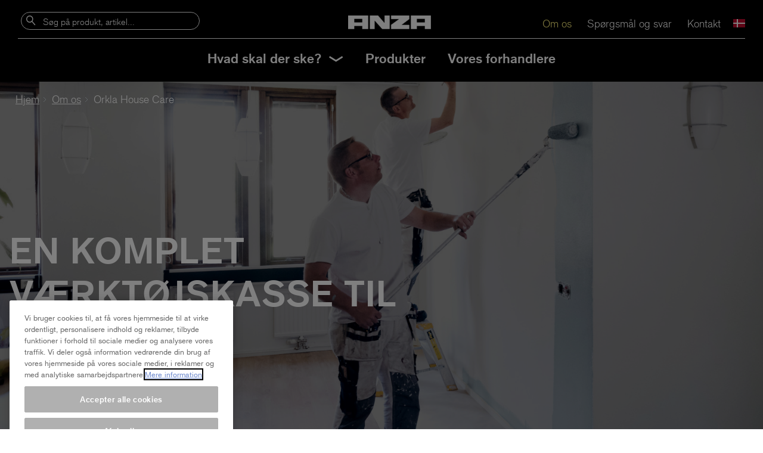

--- FILE ---
content_type: text/html; charset=UTF-8
request_url: https://www.anza.dk/om-os/orkla-house-care/
body_size: 10009
content:
  <!doctype html>
<!--[if lt IE 7]><html class="no-js ie ie6 lt-ie9 lt-ie8 lt-ie7" lang="da-DK"> <![endif]-->
<!--[if IE 7]><html class="no-js ie ie7 lt-ie9 lt-ie8" lang="da-DK"> <![endif]-->
<!--[if IE 8]><html class="no-js ie ie8 lt-ie9" lang="da-DK"> <![endif]-->
<!--[if gt IE 8]><!--><html class="no-js" lang="da-DK"> <!--<![endif]-->
<head>
	<!-- Google Tag Manager -->
	<script>(function(w,d,s,l,i){w[l]=w[l]||[];w[l].push({'gtm.start':
new Date().getTime(),event:'gtm.js'});var f=d.getElementsByTagName(s)[0],
j=d.createElement(s),dl=l!='dataLayer'?'&l='+l:'';j.async=true;j.src=
'https://www.googletagmanager.com/gtm.js?id='+i+dl;f.parentNode.insertBefore(j,f);
})(window,document,'script','dataLayer','GTM-P7VNPMZ');</script>
	<!-- End Google Tag Manager -->
	<meta charset="UTF-8" />
	<title>Orkla House Care | Anza</title>
	<link rel="icon" href="https://www.anza.dk/app/uploads/sites/19/2021/10/anza_favicon.png" type="image/png" sizes="16x16 32x32">
	<meta http-equiv="Content-Type" content="text/html; charset=UTF-8" />
	<meta http-equiv="X-UA-Compatible" content="IE=edge">
	<meta name="viewport" content="width=device-width, initial-scale=1.0">
	<link rel="pingback" href="https://www.anza.dk/xmlrpc.php" />
	<link rel="preload" as="font" href="https://production.anza.se/app/themes/wp-anza-theme/static/fonts/3e763f43-c1f7-440c-8592-cb253ff58095.woff2" type="font/woff2" crossorigin="anonymous">
	<link rel="preload" as="font" href="https://production.anza.se/app/themes/wp-anza-theme/static/fonts/46df8cfa-8e15-42de-9720-aba591256375.woff2" type="font/woff2" crossorigin="anonymous">
	<meta name='robots' content='index, follow, max-image-preview:large, max-snippet:-1, max-video-preview:-1' />

	<!-- This site is optimized with the Yoast SEO plugin v26.6 - https://yoast.com/wordpress/plugins/seo/ -->
	<link rel="canonical" href="https://www.anza.dk/om-os/orkla-house-care/" />
	<meta property="og:locale" content="da_DK" />
	<meta property="og:type" content="website" />
	<meta property="og:title" content="Orkla House Care | Anza" />
	<meta property="og:description" content="En komplet værktøjskasse til maleren" />
	<meta property="og:url" content="https://www.anza.dk/om-os/orkla-house-care/" />
	<meta property="og:site_name" content="Anza" />
	<meta property="article:modified_time" content="2022-03-11T14:13:43+00:00" />
	<meta property="og:image" content="https://www.anza.dk/app/uploads/sites/19/2022/02/painters.jpg" />
	<meta property="og:image:width" content="1600" />
	<meta property="og:image:height" content="1334" />
	<meta property="og:image:type" content="image/jpeg" />
	<meta name="twitter:card" content="summary_large_image" />
	<meta name="twitter:label1" content="Estimeret læsetid" />
	<meta name="twitter:data1" content="3 minutter" />
	<script type="application/ld+json" class="yoast-schema-graph">{"@context":"https://schema.org","@graph":[{"@type":"WebPage","@id":"https://www.anza.dk/om-os/orkla-house-care/","url":"https://www.anza.dk/om-os/orkla-house-care/","name":"Orkla House Care | Anza","isPartOf":{"@id":"https://www.anza.dk/#website"},"primaryImageOfPage":{"@id":"https://www.anza.dk/om-os/orkla-house-care/#primaryimage"},"image":{"@id":"https://www.anza.dk/om-os/orkla-house-care/#primaryimage"},"thumbnailUrl":"https://www.anza.dk/app/uploads/sites/19/2022/02/painters.jpg","datePublished":"2022-02-16T19:39:07+00:00","dateModified":"2022-03-11T14:13:43+00:00","breadcrumb":{"@id":"https://www.anza.dk/om-os/orkla-house-care/#breadcrumb"},"inLanguage":"da-DK","potentialAction":[{"@type":"ReadAction","target":["https://www.anza.dk/om-os/orkla-house-care/"]}]},{"@type":"ImageObject","inLanguage":"da-DK","@id":"https://www.anza.dk/om-os/orkla-house-care/#primaryimage","url":"https://www.anza.dk/app/uploads/sites/19/2022/02/painters.jpg","contentUrl":"https://www.anza.dk/app/uploads/sites/19/2022/02/painters.jpg","width":1600,"height":1334},{"@type":"BreadcrumbList","@id":"https://www.anza.dk/om-os/orkla-house-care/#breadcrumb","itemListElement":[{"@type":"ListItem","position":1,"name":"Home","item":"https://www.anza.dk/"},{"@type":"ListItem","position":2,"name":"Om os","item":"https://www.anza.dk/om-os/"},{"@type":"ListItem","position":3,"name":"Orkla House Care"}]},{"@type":"WebSite","@id":"https://www.anza.dk/#website","url":"https://www.anza.dk/","name":"Anza","description":"","publisher":{"@id":"https://www.anza.dk/#organization"},"potentialAction":[{"@type":"SearchAction","target":{"@type":"EntryPoint","urlTemplate":"https://www.anza.dk/?s={search_term_string}"},"query-input":{"@type":"PropertyValueSpecification","valueRequired":true,"valueName":"search_term_string"}}],"inLanguage":"da-DK"},{"@type":"Organization","@id":"https://www.anza.dk/#organization","name":"ANZA","url":"https://www.anza.dk/","logo":{"@type":"ImageObject","inLanguage":"da-DK","@id":"https://www.anza.dk/#/schema/logo/image/","url":"https://www.anza.dk/app/uploads/sites/19/2018/01/anza-logo.png","contentUrl":"https://www.anza.dk/app/uploads/sites/19/2018/01/anza-logo.png","width":194,"height":32,"caption":"ANZA"},"image":{"@id":"https://www.anza.dk/#/schema/logo/image/"},"sameAs":["https://www.youtube.com/playlist?list=PLB4D12FBA09E84541"]}]}</script>
	<!-- / Yoast SEO plugin. -->


<link rel='dns-prefetch' href='//production.anza.se' />
<link rel="alternate" title="oEmbed (JSON)" type="application/json+oembed" href="https://www.anza.dk/wp-json/oembed/1.0/embed?url=https%3A%2F%2Fwww.anza.dk%2Fom-os%2Forkla-house-care%2F" />
<link rel="alternate" title="oEmbed (XML)" type="text/xml+oembed" href="https://www.anza.dk/wp-json/oembed/1.0/embed?url=https%3A%2F%2Fwww.anza.dk%2Fom-os%2Forkla-house-care%2F&#038;format=xml" />
<style id='wp-img-auto-sizes-contain-inline-css' type='text/css'>
img:is([sizes=auto i],[sizes^="auto," i]){contain-intrinsic-size:3000px 1500px}
/*# sourceURL=wp-img-auto-sizes-contain-inline-css */
</style>
<style id='wp-block-paragraph-inline-css' type='text/css'>
.is-small-text{font-size:.875em}.is-regular-text{font-size:1em}.is-large-text{font-size:2.25em}.is-larger-text{font-size:3em}.has-drop-cap:not(:focus):first-letter{float:left;font-size:8.4em;font-style:normal;font-weight:100;line-height:.68;margin:.05em .1em 0 0;text-transform:uppercase}body.rtl .has-drop-cap:not(:focus):first-letter{float:none;margin-left:.1em}p.has-drop-cap.has-background{overflow:hidden}:root :where(p.has-background){padding:1.25em 2.375em}:where(p.has-text-color:not(.has-link-color)) a{color:inherit}p.has-text-align-left[style*="writing-mode:vertical-lr"],p.has-text-align-right[style*="writing-mode:vertical-rl"]{rotate:180deg}
/*# sourceURL=https://www.anza.dk/wp-includes/blocks/paragraph/style.min.css */
</style>
<style id='wp-block-group-inline-css' type='text/css'>
.wp-block-group{box-sizing:border-box}:where(.wp-block-group.wp-block-group-is-layout-constrained){position:relative}
/*# sourceURL=https://www.anza.dk/wp-includes/blocks/group/style.min.css */
</style>
<style id='wp-block-heading-inline-css' type='text/css'>
h1:where(.wp-block-heading).has-background,h2:where(.wp-block-heading).has-background,h3:where(.wp-block-heading).has-background,h4:where(.wp-block-heading).has-background,h5:where(.wp-block-heading).has-background,h6:where(.wp-block-heading).has-background{padding:1.25em 2.375em}h1.has-text-align-left[style*=writing-mode]:where([style*=vertical-lr]),h1.has-text-align-right[style*=writing-mode]:where([style*=vertical-rl]),h2.has-text-align-left[style*=writing-mode]:where([style*=vertical-lr]),h2.has-text-align-right[style*=writing-mode]:where([style*=vertical-rl]),h3.has-text-align-left[style*=writing-mode]:where([style*=vertical-lr]),h3.has-text-align-right[style*=writing-mode]:where([style*=vertical-rl]),h4.has-text-align-left[style*=writing-mode]:where([style*=vertical-lr]),h4.has-text-align-right[style*=writing-mode]:where([style*=vertical-rl]),h5.has-text-align-left[style*=writing-mode]:where([style*=vertical-lr]),h5.has-text-align-right[style*=writing-mode]:where([style*=vertical-rl]),h6.has-text-align-left[style*=writing-mode]:where([style*=vertical-lr]),h6.has-text-align-right[style*=writing-mode]:where([style*=vertical-rl]){rotate:180deg}
/*# sourceURL=https://www.anza.dk/wp-includes/blocks/heading/style.min.css */
</style>
<style id='wp-block-media-text-inline-css' type='text/css'>
.wp-block-media-text{box-sizing:border-box;
  /*!rtl:begin:ignore*/direction:ltr;
  /*!rtl:end:ignore*/display:grid;grid-template-columns:50% 1fr;grid-template-rows:auto}.wp-block-media-text.has-media-on-the-right{grid-template-columns:1fr 50%}.wp-block-media-text.is-vertically-aligned-top>.wp-block-media-text__content,.wp-block-media-text.is-vertically-aligned-top>.wp-block-media-text__media{align-self:start}.wp-block-media-text.is-vertically-aligned-center>.wp-block-media-text__content,.wp-block-media-text.is-vertically-aligned-center>.wp-block-media-text__media,.wp-block-media-text>.wp-block-media-text__content,.wp-block-media-text>.wp-block-media-text__media{align-self:center}.wp-block-media-text.is-vertically-aligned-bottom>.wp-block-media-text__content,.wp-block-media-text.is-vertically-aligned-bottom>.wp-block-media-text__media{align-self:end}.wp-block-media-text>.wp-block-media-text__media{
  /*!rtl:begin:ignore*/grid-column:1;grid-row:1;
  /*!rtl:end:ignore*/margin:0}.wp-block-media-text>.wp-block-media-text__content{direction:ltr;
  /*!rtl:begin:ignore*/grid-column:2;grid-row:1;
  /*!rtl:end:ignore*/padding:0 8%;word-break:break-word}.wp-block-media-text.has-media-on-the-right>.wp-block-media-text__media{
  /*!rtl:begin:ignore*/grid-column:2;grid-row:1
  /*!rtl:end:ignore*/}.wp-block-media-text.has-media-on-the-right>.wp-block-media-text__content{
  /*!rtl:begin:ignore*/grid-column:1;grid-row:1
  /*!rtl:end:ignore*/}.wp-block-media-text__media a{display:block}.wp-block-media-text__media img,.wp-block-media-text__media video{height:auto;max-width:unset;vertical-align:middle;width:100%}.wp-block-media-text.is-image-fill>.wp-block-media-text__media{background-size:cover;height:100%;min-height:250px}.wp-block-media-text.is-image-fill>.wp-block-media-text__media>a{display:block;height:100%}.wp-block-media-text.is-image-fill>.wp-block-media-text__media img{height:1px;margin:-1px;overflow:hidden;padding:0;position:absolute;width:1px;clip:rect(0,0,0,0);border:0}.wp-block-media-text.is-image-fill-element>.wp-block-media-text__media{height:100%;min-height:250px}.wp-block-media-text.is-image-fill-element>.wp-block-media-text__media>a{display:block;height:100%}.wp-block-media-text.is-image-fill-element>.wp-block-media-text__media img{height:100%;object-fit:cover;width:100%}@media (max-width:600px){.wp-block-media-text.is-stacked-on-mobile{grid-template-columns:100%!important}.wp-block-media-text.is-stacked-on-mobile>.wp-block-media-text__media{grid-column:1;grid-row:1}.wp-block-media-text.is-stacked-on-mobile>.wp-block-media-text__content{grid-column:1;grid-row:2}}
/*# sourceURL=https://www.anza.dk/wp-includes/blocks/media-text/style.min.css */
</style>
<style id='wp-block-library-inline-css' type='text/css'>
:root{--wp-block-synced-color:#7a00df;--wp-block-synced-color--rgb:122,0,223;--wp-bound-block-color:var(--wp-block-synced-color);--wp-editor-canvas-background:#ddd;--wp-admin-theme-color:#007cba;--wp-admin-theme-color--rgb:0,124,186;--wp-admin-theme-color-darker-10:#006ba1;--wp-admin-theme-color-darker-10--rgb:0,107,160.5;--wp-admin-theme-color-darker-20:#005a87;--wp-admin-theme-color-darker-20--rgb:0,90,135;--wp-admin-border-width-focus:2px}@media (min-resolution:192dpi){:root{--wp-admin-border-width-focus:1.5px}}.wp-element-button{cursor:pointer}:root .has-very-light-gray-background-color{background-color:#eee}:root .has-very-dark-gray-background-color{background-color:#313131}:root .has-very-light-gray-color{color:#eee}:root .has-very-dark-gray-color{color:#313131}:root .has-vivid-green-cyan-to-vivid-cyan-blue-gradient-background{background:linear-gradient(135deg,#00d084,#0693e3)}:root .has-purple-crush-gradient-background{background:linear-gradient(135deg,#34e2e4,#4721fb 50%,#ab1dfe)}:root .has-hazy-dawn-gradient-background{background:linear-gradient(135deg,#faaca8,#dad0ec)}:root .has-subdued-olive-gradient-background{background:linear-gradient(135deg,#fafae1,#67a671)}:root .has-atomic-cream-gradient-background{background:linear-gradient(135deg,#fdd79a,#004a59)}:root .has-nightshade-gradient-background{background:linear-gradient(135deg,#330968,#31cdcf)}:root .has-midnight-gradient-background{background:linear-gradient(135deg,#020381,#2874fc)}:root{--wp--preset--font-size--normal:16px;--wp--preset--font-size--huge:42px}.has-regular-font-size{font-size:1em}.has-larger-font-size{font-size:2.625em}.has-normal-font-size{font-size:var(--wp--preset--font-size--normal)}.has-huge-font-size{font-size:var(--wp--preset--font-size--huge)}.has-text-align-center{text-align:center}.has-text-align-left{text-align:left}.has-text-align-right{text-align:right}.has-fit-text{white-space:nowrap!important}#end-resizable-editor-section{display:none}.aligncenter{clear:both}.items-justified-left{justify-content:flex-start}.items-justified-center{justify-content:center}.items-justified-right{justify-content:flex-end}.items-justified-space-between{justify-content:space-between}.screen-reader-text{border:0;clip-path:inset(50%);height:1px;margin:-1px;overflow:hidden;padding:0;position:absolute;width:1px;word-wrap:normal!important}.screen-reader-text:focus{background-color:#ddd;clip-path:none;color:#444;display:block;font-size:1em;height:auto;left:5px;line-height:normal;padding:15px 23px 14px;text-decoration:none;top:5px;width:auto;z-index:100000}html :where(.has-border-color){border-style:solid}html :where([style*=border-top-color]){border-top-style:solid}html :where([style*=border-right-color]){border-right-style:solid}html :where([style*=border-bottom-color]){border-bottom-style:solid}html :where([style*=border-left-color]){border-left-style:solid}html :where([style*=border-width]){border-style:solid}html :where([style*=border-top-width]){border-top-style:solid}html :where([style*=border-right-width]){border-right-style:solid}html :where([style*=border-bottom-width]){border-bottom-style:solid}html :where([style*=border-left-width]){border-left-style:solid}html :where(img[class*=wp-image-]){height:auto;max-width:100%}:where(figure){margin:0 0 1em}html :where(.is-position-sticky){--wp-admin--admin-bar--position-offset:var(--wp-admin--admin-bar--height,0px)}@media screen and (max-width:600px){html :where(.is-position-sticky){--wp-admin--admin-bar--position-offset:0px}}

/*# sourceURL=wp-block-library-inline-css */
</style><style id='global-styles-inline-css' type='text/css'>
:root{--wp--preset--aspect-ratio--square: 1;--wp--preset--aspect-ratio--4-3: 4/3;--wp--preset--aspect-ratio--3-4: 3/4;--wp--preset--aspect-ratio--3-2: 3/2;--wp--preset--aspect-ratio--2-3: 2/3;--wp--preset--aspect-ratio--16-9: 16/9;--wp--preset--aspect-ratio--9-16: 9/16;--wp--preset--color--black: #000000;--wp--preset--color--cyan-bluish-gray: #abb8c3;--wp--preset--color--white: #ffffff;--wp--preset--color--pale-pink: #f78da7;--wp--preset--color--vivid-red: #cf2e2e;--wp--preset--color--luminous-vivid-orange: #ff6900;--wp--preset--color--luminous-vivid-amber: #fcb900;--wp--preset--color--light-green-cyan: #7bdcb5;--wp--preset--color--vivid-green-cyan: #00d084;--wp--preset--color--pale-cyan-blue: #8ed1fc;--wp--preset--color--vivid-cyan-blue: #0693e3;--wp--preset--color--vivid-purple: #9b51e0;--wp--preset--gradient--vivid-cyan-blue-to-vivid-purple: linear-gradient(135deg,rgb(6,147,227) 0%,rgb(155,81,224) 100%);--wp--preset--gradient--light-green-cyan-to-vivid-green-cyan: linear-gradient(135deg,rgb(122,220,180) 0%,rgb(0,208,130) 100%);--wp--preset--gradient--luminous-vivid-amber-to-luminous-vivid-orange: linear-gradient(135deg,rgb(252,185,0) 0%,rgb(255,105,0) 100%);--wp--preset--gradient--luminous-vivid-orange-to-vivid-red: linear-gradient(135deg,rgb(255,105,0) 0%,rgb(207,46,46) 100%);--wp--preset--gradient--very-light-gray-to-cyan-bluish-gray: linear-gradient(135deg,rgb(238,238,238) 0%,rgb(169,184,195) 100%);--wp--preset--gradient--cool-to-warm-spectrum: linear-gradient(135deg,rgb(74,234,220) 0%,rgb(151,120,209) 20%,rgb(207,42,186) 40%,rgb(238,44,130) 60%,rgb(251,105,98) 80%,rgb(254,248,76) 100%);--wp--preset--gradient--blush-light-purple: linear-gradient(135deg,rgb(255,206,236) 0%,rgb(152,150,240) 100%);--wp--preset--gradient--blush-bordeaux: linear-gradient(135deg,rgb(254,205,165) 0%,rgb(254,45,45) 50%,rgb(107,0,62) 100%);--wp--preset--gradient--luminous-dusk: linear-gradient(135deg,rgb(255,203,112) 0%,rgb(199,81,192) 50%,rgb(65,88,208) 100%);--wp--preset--gradient--pale-ocean: linear-gradient(135deg,rgb(255,245,203) 0%,rgb(182,227,212) 50%,rgb(51,167,181) 100%);--wp--preset--gradient--electric-grass: linear-gradient(135deg,rgb(202,248,128) 0%,rgb(113,206,126) 100%);--wp--preset--gradient--midnight: linear-gradient(135deg,rgb(2,3,129) 0%,rgb(40,116,252) 100%);--wp--preset--font-size--small: 13px;--wp--preset--font-size--medium: 20px;--wp--preset--font-size--large: 36px;--wp--preset--font-size--x-large: 42px;--wp--preset--spacing--20: 0.44rem;--wp--preset--spacing--30: 0.67rem;--wp--preset--spacing--40: 1rem;--wp--preset--spacing--50: 1.5rem;--wp--preset--spacing--60: 2.25rem;--wp--preset--spacing--70: 3.38rem;--wp--preset--spacing--80: 5.06rem;--wp--preset--shadow--natural: 6px 6px 9px rgba(0, 0, 0, 0.2);--wp--preset--shadow--deep: 12px 12px 50px rgba(0, 0, 0, 0.4);--wp--preset--shadow--sharp: 6px 6px 0px rgba(0, 0, 0, 0.2);--wp--preset--shadow--outlined: 6px 6px 0px -3px rgb(255, 255, 255), 6px 6px rgb(0, 0, 0);--wp--preset--shadow--crisp: 6px 6px 0px rgb(0, 0, 0);}:where(.is-layout-flex){gap: 0.5em;}:where(.is-layout-grid){gap: 0.5em;}body .is-layout-flex{display: flex;}.is-layout-flex{flex-wrap: wrap;align-items: center;}.is-layout-flex > :is(*, div){margin: 0;}body .is-layout-grid{display: grid;}.is-layout-grid > :is(*, div){margin: 0;}:where(.wp-block-columns.is-layout-flex){gap: 2em;}:where(.wp-block-columns.is-layout-grid){gap: 2em;}:where(.wp-block-post-template.is-layout-flex){gap: 1.25em;}:where(.wp-block-post-template.is-layout-grid){gap: 1.25em;}.has-black-color{color: var(--wp--preset--color--black) !important;}.has-cyan-bluish-gray-color{color: var(--wp--preset--color--cyan-bluish-gray) !important;}.has-white-color{color: var(--wp--preset--color--white) !important;}.has-pale-pink-color{color: var(--wp--preset--color--pale-pink) !important;}.has-vivid-red-color{color: var(--wp--preset--color--vivid-red) !important;}.has-luminous-vivid-orange-color{color: var(--wp--preset--color--luminous-vivid-orange) !important;}.has-luminous-vivid-amber-color{color: var(--wp--preset--color--luminous-vivid-amber) !important;}.has-light-green-cyan-color{color: var(--wp--preset--color--light-green-cyan) !important;}.has-vivid-green-cyan-color{color: var(--wp--preset--color--vivid-green-cyan) !important;}.has-pale-cyan-blue-color{color: var(--wp--preset--color--pale-cyan-blue) !important;}.has-vivid-cyan-blue-color{color: var(--wp--preset--color--vivid-cyan-blue) !important;}.has-vivid-purple-color{color: var(--wp--preset--color--vivid-purple) !important;}.has-black-background-color{background-color: var(--wp--preset--color--black) !important;}.has-cyan-bluish-gray-background-color{background-color: var(--wp--preset--color--cyan-bluish-gray) !important;}.has-white-background-color{background-color: var(--wp--preset--color--white) !important;}.has-pale-pink-background-color{background-color: var(--wp--preset--color--pale-pink) !important;}.has-vivid-red-background-color{background-color: var(--wp--preset--color--vivid-red) !important;}.has-luminous-vivid-orange-background-color{background-color: var(--wp--preset--color--luminous-vivid-orange) !important;}.has-luminous-vivid-amber-background-color{background-color: var(--wp--preset--color--luminous-vivid-amber) !important;}.has-light-green-cyan-background-color{background-color: var(--wp--preset--color--light-green-cyan) !important;}.has-vivid-green-cyan-background-color{background-color: var(--wp--preset--color--vivid-green-cyan) !important;}.has-pale-cyan-blue-background-color{background-color: var(--wp--preset--color--pale-cyan-blue) !important;}.has-vivid-cyan-blue-background-color{background-color: var(--wp--preset--color--vivid-cyan-blue) !important;}.has-vivid-purple-background-color{background-color: var(--wp--preset--color--vivid-purple) !important;}.has-black-border-color{border-color: var(--wp--preset--color--black) !important;}.has-cyan-bluish-gray-border-color{border-color: var(--wp--preset--color--cyan-bluish-gray) !important;}.has-white-border-color{border-color: var(--wp--preset--color--white) !important;}.has-pale-pink-border-color{border-color: var(--wp--preset--color--pale-pink) !important;}.has-vivid-red-border-color{border-color: var(--wp--preset--color--vivid-red) !important;}.has-luminous-vivid-orange-border-color{border-color: var(--wp--preset--color--luminous-vivid-orange) !important;}.has-luminous-vivid-amber-border-color{border-color: var(--wp--preset--color--luminous-vivid-amber) !important;}.has-light-green-cyan-border-color{border-color: var(--wp--preset--color--light-green-cyan) !important;}.has-vivid-green-cyan-border-color{border-color: var(--wp--preset--color--vivid-green-cyan) !important;}.has-pale-cyan-blue-border-color{border-color: var(--wp--preset--color--pale-cyan-blue) !important;}.has-vivid-cyan-blue-border-color{border-color: var(--wp--preset--color--vivid-cyan-blue) !important;}.has-vivid-purple-border-color{border-color: var(--wp--preset--color--vivid-purple) !important;}.has-vivid-cyan-blue-to-vivid-purple-gradient-background{background: var(--wp--preset--gradient--vivid-cyan-blue-to-vivid-purple) !important;}.has-light-green-cyan-to-vivid-green-cyan-gradient-background{background: var(--wp--preset--gradient--light-green-cyan-to-vivid-green-cyan) !important;}.has-luminous-vivid-amber-to-luminous-vivid-orange-gradient-background{background: var(--wp--preset--gradient--luminous-vivid-amber-to-luminous-vivid-orange) !important;}.has-luminous-vivid-orange-to-vivid-red-gradient-background{background: var(--wp--preset--gradient--luminous-vivid-orange-to-vivid-red) !important;}.has-very-light-gray-to-cyan-bluish-gray-gradient-background{background: var(--wp--preset--gradient--very-light-gray-to-cyan-bluish-gray) !important;}.has-cool-to-warm-spectrum-gradient-background{background: var(--wp--preset--gradient--cool-to-warm-spectrum) !important;}.has-blush-light-purple-gradient-background{background: var(--wp--preset--gradient--blush-light-purple) !important;}.has-blush-bordeaux-gradient-background{background: var(--wp--preset--gradient--blush-bordeaux) !important;}.has-luminous-dusk-gradient-background{background: var(--wp--preset--gradient--luminous-dusk) !important;}.has-pale-ocean-gradient-background{background: var(--wp--preset--gradient--pale-ocean) !important;}.has-electric-grass-gradient-background{background: var(--wp--preset--gradient--electric-grass) !important;}.has-midnight-gradient-background{background: var(--wp--preset--gradient--midnight) !important;}.has-small-font-size{font-size: var(--wp--preset--font-size--small) !important;}.has-medium-font-size{font-size: var(--wp--preset--font-size--medium) !important;}.has-large-font-size{font-size: var(--wp--preset--font-size--large) !important;}.has-x-large-font-size{font-size: var(--wp--preset--font-size--x-large) !important;}
/*# sourceURL=global-styles-inline-css */
</style>

<style id='classic-theme-styles-inline-css' type='text/css'>
/*! This file is auto-generated */
.wp-block-button__link{color:#fff;background-color:#32373c;border-radius:9999px;box-shadow:none;text-decoration:none;padding:calc(.667em + 2px) calc(1.333em + 2px);font-size:1.125em}.wp-block-file__button{background:#32373c;color:#fff;text-decoration:none}
/*# sourceURL=/wp-includes/css/classic-themes.min.css */
</style>
<link rel='stylesheet' id='editorskit-frontend-css' href='https://production.anza.se/app/plugins/block-options/build/style.build.css?ver=new' type='text/css' media='all' />
<link rel='stylesheet' id='wpsl-styles-css' href='https://production.anza.se/app/plugins/wp-store-locator/css/styles.min.css?ver=2.2.241' type='text/css' media='all' />
<link rel='stylesheet' id='anza-build-style-css' href='https://production.anza.se/app/themes/wp-anza-theme/static/build/main-26024c3027ac83a4a295.css?ver=6.9' type='text/css' media='all' />
<link rel='stylesheet' id='anza-extra-style-css' href='https://production.anza.se/app/themes/wp-anza-theme/update.css?ver=4.6' type='text/css' media='all' />
<script type="text/javascript" src="https://production.anza.se/app/themes/wp-anza-theme/static/js/jquery.min.js" id="jquery-js"></script>
<script type="text/javascript" id="file_uploads_nfpluginsettings-js-extra">
/* <![CDATA[ */
var params = {"clearLogRestUrl":"https://www.anza.dk/wp-json/nf-file-uploads/debug-log/delete-all","clearLogButtonId":"file_uploads_clear_debug_logger","downloadLogRestUrl":"https://www.anza.dk/wp-json/nf-file-uploads/debug-log/get-all","downloadLogButtonId":"file_uploads_download_debug_logger"};
//# sourceURL=file_uploads_nfpluginsettings-js-extra
/* ]]> */
</script>
<script type="text/javascript" src="https://production.anza.se/app/plugins/ninja-forms-uploads/assets/js/nfpluginsettings.js?ver=3.3.23" id="file_uploads_nfpluginsettings-js"></script>
<link rel="https://api.w.org/" href="https://www.anza.dk/wp-json/" /><link rel="alternate" title="JSON" type="application/json" href="https://www.anza.dk/wp-json/wp/v2/pages/5788" /><link rel="EditURI" type="application/rsd+xml" title="RSD" href="https://www.anza.dk/xmlrpc.php?rsd" />
<meta name="generator" content="WordPress 6.9" />
<link rel='shortlink' href='https://www.anza.dk/?p=5788' />

	<script type="text/javascript">
	var MTIProjectId='807d5d90-ff66-4752-a15e-16776ca93b32';
	(function() {
	  var mtiTracking = document.createElement('script');
	  mtiTracking.type='text/javascript';
	  mtiTracking.async='true';
	  mtiTracking.src='/app/themes/wp-anzaweb-theme/static/js/mtiFontTrackingCode.js';
	  (document.getElementsByTagName('head')[0]||document.getElementsByTagName('body')[0]).appendChild( mtiTracking );
	})();
	</script>
          </head>

  <body class="wp-singular page-template page-template-About page-template-About-php page page-id-5788 page-child parent-pageid-5756 wp-theme-wp-anza-theme" data-template="base.twig" data-fbid="">
      <!-- Google Tag Manager (noscript) -->
    <noscript><iframe src="https://www.googletagmanager.com/ns.html?id=GTM-P7VNPMZ"
    height="0" width="0" style="display:none;visibility:hidden"></iframe></noscript>
    <!-- End Google Tag Manager (noscript) -->
            <header class="site-header">
  <div class="site-header__inner">
    <div class="site-header__top">
            <a href="/" class="logo"><img src="https://www.anza.dk/app/uploads/sites/19/2018/01/anza-logo.png" alt="Anza"></a>

      <div class="burger open-overlayed" data-overlay="site-nav">
        <div class="burger__line-1"></div>
        <div class="burger__line-2"></div>
        <div class="burger__line-3"></div>
      </div>
    </div>

    <div class="site-header__search">
      <form class="search-form" action="https://www.anza.dk/sog/" method="get">
        <input class="site-header__search__input input--search" type="text" name="q" placeholder="Søg på produkt, artikel..." value="">
      </form>

      <div class="autocomplete not-yet">

      </div>
    </div>

    <nav id="site-nav" class="site-nav overlayed-content">

      <header class="overlayed-content__header modal--cross overlayed-content__header--w-close">
        <div class="close"></div>
      </header>

      <div class="overlayed-content__content">
        <div class="site-nav__menues">
          <ul class="menu menu--main">

                        <li class="menu__item  menu-item menu-item-type-post_type menu-item-object-page current-page-ancestor menu-item-5830 "><a href="https://www.anza.dk/om-os/">Om os</a></li>
                        <li class="menu__item  menu-item menu-item-type-post_type menu-item-object-page menu-item-3666 "><a href="https://www.anza.dk/sporgsmal-og-svar/">Spørgsmål og svar</a></li>
                        <li class="menu__item  menu-item menu-item-type-post_type menu-item-object-page menu-item-1840 "><a href="https://www.anza.dk/anza-forhandler/">Kontakt</a></li>
                        
                                        <li class="menu__item language language-select__select">
                <div class="language-select__select__selected"><img alt="Dansk" src="/app/themes/wp-anza-theme/static/img/dk.svg"></div>
                <div class="language-select__select__list ">
                  <a href="https://www.anza.se/"><img alt="svenska" src="/app/themes/wp-anza-theme/static/img/sv.svg"></a>
                </div>
              </li>
                          
          </ul>

          <ul class="menu--secondary">

                        <li class="menu__item menu__item--more menu__item--dynamic">
              <div class="menu__more-trigger label">Hvad skal der ske?</div>

              <div class="menu__more">
                <ul class="menu menu--more">
                                                                                                      <li><a href="/goer-det-selv-artikler/male-gulv/">Male gulv</a></li>
                                                                                                                                          <li><a href="/goer-det-selv-artikler/male-loft/">Male loft</a></li>
                                                                      <li><a href="/goer-det-selv-artikler/male-mobler/">Male møbler</a></li>
                                                                                                                                          <li><a href="/goer-det-selv-artikler/svenskroed/">Male svenskrød</a></li>
                                                                      <li><a href="/goer-det-selv-artikler/male-vaeg/">Male væg</a></li>
                                                                      <li><a href="/goer-det-selv-artikler/male-vinduer/">Male vinduer</a></li>
                                                                      <li><a href="/goer-det-selv-artikler/mindre-projekter/">Mindre projekter</a></li>
                                                                      <li><a href="/goer-det-selv-artikler/spartle/">Spartle</a></li>
                                                                      <li><a href="/goer-det-selv-artikler/tapetsere/">Tapetsere</a></li>
                                                                      <li><a href="/goer-det-selv-artikler/dore-og-lister/">Male lister, døre og træværk</a></li>
                                                                      <li><a href="/goer-det-selv-artikler/male-ude/">Male ude og træbeskytte</a></li>
                                                                      <li><a href="/goer-det-selv-artikler/terrassen/">Terrassen og haven</a></li>
                                                                  </ul>
              </div>
            </li>

                        <li><a href="https://www.anza.dk/produkter/">Produkter</a></li>
                        <li><a href="https://www.anza.dk/forhandlere/">Vores forhandlere</a></li>
            
          </ul>
        </div>
        <a href="/" class="logo"><img src="https://www.anza.dk/app/uploads/sites/19/2018/01/anza-logo.png" alt="Anza"></a>
      </div>
    </nav>
  </div>
</header>
    
      <section class="site-content">
    <article class="article article--page">
      <header class="article__header page-header page-header--image bg--dark parallax desktop--full">
        <ul class="page-header__breadcrumbs breadcrumbs">
          <li class="breadcrumbs__breadcrumb"><a href="/">Hjem</a></li>
          <li class="breadcrumbs__breadcrumb"><a href="https://www.anza.dk/om-os/">Om os</a></li>
          <li class="breadcrumbs__breadcrumb">Orkla House Care</li>
        </ul>

        <div class="page-header__content" data-parallax-unit="%" data-parallax-max="15">
          <h1 class="page-header__title">En komplet værktøjskasse til maleren</h1>
        </div>

        <div class="page-header__image" data-parallax="-0.04" data-parallax-unit="%" data-parallax-min="-9" style="background-image: url('https://www.anza.dk/app/uploads/sites/19/2022/02/painters.jpg');"></div>
      </header>

      <div class="article__content__body page-body about__body">
        
<div class="wp-block-group"><div class="wp-block-group__inner-container is-layout-flow wp-block-group-is-layout-flow">
<p>Orkla House Care i Danmark sælger og markedsfører sine egne mærker Anza og Spekter, samt flere andre førende mærker inden for malerværktøj og værnemidler. Dette gør Orkla House Care til en stærk og alsidig partner.</p>
</div></div>



<div class="wp-block-media-text alignwide has-media-on-the-right is-stacked-on-mobile"><figure class="wp-block-media-text__media"><img loading="lazy" decoding="async" width="800" height="600" src="https://www.anza.dk/app/uploads/sites/19/2022/03/Anza_inspiration_logo.jpg" alt="logo" class="wp-image-6229 size-full" srcset="https://www.anza.dk/app/uploads/sites/19/2022/03/Anza_inspiration_logo.jpg 800w, https://www.anza.dk/app/uploads/sites/19/2022/03/Anza_inspiration_logo-300x225.jpg 300w, https://www.anza.dk/app/uploads/sites/19/2022/03/Anza_inspiration_logo-768x576.jpg 768w, https://www.anza.dk/app/uploads/sites/19/2022/03/Anza_inspiration_logo-352x264.jpg 352w, https://www.anza.dk/app/uploads/sites/19/2022/03/Anza_inspiration_logo-400x300.jpg 400w" sizes="auto, (max-width: 800px) 100vw, 800px" /></figure><div class="wp-block-media-text__content">
<h2 class="wp-block-heading" id="anza">Anza</h2>



<p>Anza tilbyder alt, hvad gør-det-selv&#8217;erne har brug for. Det vil sige rigtig gode malerværktøjer og konkrete tips og råd, der gør det nemmere at lykkes med hvert trin i et malerprojekt – hele vejen fra forberedelse til slutresultatet.</p>
</div></div>





<div class="wp-block-media-text alignwide is-stacked-on-mobile"><figure class="wp-block-media-text__media"><img loading="lazy" decoding="async" width="544" height="408" src="https://www.anza.dk/app/uploads/sites/19/2022/02/spekter_til_anza_dk.jpg" alt="Spekter malerværktøj til professionelle" class="wp-image-5935 size-full" srcset="https://www.anza.dk/app/uploads/sites/19/2022/02/spekter_til_anza_dk.jpg 544w, https://www.anza.dk/app/uploads/sites/19/2022/02/spekter_til_anza_dk-300x225.jpg 300w, https://www.anza.dk/app/uploads/sites/19/2022/02/spekter_til_anza_dk-352x264.jpg 352w, https://www.anza.dk/app/uploads/sites/19/2022/02/spekter_til_anza_dk-400x300.jpg 400w" sizes="auto, (max-width: 544px) 100vw, 544px" /></figure><div class="wp-block-media-text__content">
<h2 class="wp-block-heading" id="anza-pro">Spekter</h2>



<p>Spekter er Orkla House Cares sortiment til professionelle malere. Her findes de mest avancerede malerværktøjer og tilbehør; alt sammen omhyggeligt udviklet og testet for at give bedre resultater, højere effektivitet og bedre aflastning under hårde arbejdsdage.</p>
</div></div>



<div class="wp-block-media-text alignwide has-media-on-the-right is-stacked-on-mobile"><figure class="wp-block-media-text__media"><img loading="lazy" decoding="async" width="1240" height="930" src="https://www.anza.dk/app/uploads/sites/19/2022/02/ohc_wagner.jpg" alt="" class="wp-image-5826 size-full" srcset="https://www.anza.dk/app/uploads/sites/19/2022/02/ohc_wagner.jpg 1240w, https://www.anza.dk/app/uploads/sites/19/2022/02/ohc_wagner-300x225.jpg 300w, https://www.anza.dk/app/uploads/sites/19/2022/02/ohc_wagner-768x576.jpg 768w, https://www.anza.dk/app/uploads/sites/19/2022/02/ohc_wagner-352x264.jpg 352w, https://www.anza.dk/app/uploads/sites/19/2022/02/ohc_wagner-400x300.jpg 400w" sizes="auto, (max-width: 1240px) 100vw, 1240px" /></figure><div class="wp-block-media-text__content">
<h2 class="wp-block-heading" id="wagner">Wagner</h2>



<p>Sprøjtemaling bliver mere almindeligt, både blandt professionelle og gør-det-selv&#8217;eren. Fordelene er mange: Hurtig og smidig håndtering, god dækning og perfekte resultater. Wagner fremstiller de førende systemer og står bag en række banebrydende innovationer, der letter arbejdet.</p>
</div></div>



<div class="wp-block-media-text alignwide is-stacked-on-mobile"><figure class="wp-block-media-text__media"><img loading="lazy" decoding="async" width="1240" height="961" src="https://www.anza.dk/app/uploads/sites/19/2022/02/ohc_mirka.jpg" alt="" class="wp-image-5824 size-full" srcset="https://www.anza.dk/app/uploads/sites/19/2022/02/ohc_mirka.jpg 1240w, https://www.anza.dk/app/uploads/sites/19/2022/02/ohc_mirka-300x233.jpg 300w, https://www.anza.dk/app/uploads/sites/19/2022/02/ohc_mirka-768x595.jpg 768w, https://www.anza.dk/app/uploads/sites/19/2022/02/ohc_mirka-341x264.jpg 341w, https://www.anza.dk/app/uploads/sites/19/2022/02/ohc_mirka-387x300.jpg 387w" sizes="auto, (max-width: 1240px) 100vw, 1240px" /></figure><div class="wp-block-media-text__content">
<h2 class="wp-block-heading" id="mirka">Mirka</h2>



<p>Slibning er en afgørende del af mange malerprojekter, hvilket stiller høje krav til slibeudstyr. Mirka er førende på området med produkter, der gør slibearbejdet hurtigere, mere ergonomisk og støvfrit, hvilket skaber bedre resultater og et sundere arbejdsmiljø.</p>
</div></div>



<div class="wp-block-group"><div class="wp-block-group__inner-container is-layout-flow wp-block-group-is-layout-flow">
<h3 class="wp-block-heading" id="skydd-for-en-sakrare-arbetsdag">Beskyttelse for en mere sikker arbejdsdag</h3>



<p>Malerarbejdet er hårdt for ører og lunger, ikke mindst hvis du er professionel maler. I samarbejde med Moldex tilbyder Orkla House Care højkvalitets og brugervenlige høreværn og åndedrætsværn, der er med til at gøre arbejdsdagen mere sikker. </p>
</div></div>

        <div><a href="https://www.anza.dk/om-os/" class="go-back">Tilbage til Om Anza</a></div>
      </div>
    </article>
  </section>

          <footer class="site-footer bg--dark-blue">
  <div class="site-footer__inner contain">

    <div class="column site-footer__search">
      <form class="search-form" action="https://www.anza.dk/sog/" method="post" autocomplete="off">
        <input class="input--search" type="text" name="q" value="" placeholder="Søg på produkt, artikel...">
      </form>

            <div class="language-select__select">
        <div class="language-select__select__selected">
          <div class="language-select__label">Dansk</div>
        </div>
        <div class="language-select__select__list">
                                                                      <a href="" class="language-select__select__list__item">
            <div class="language-select__label"></div>
          </a>
                                                            <a href="https://www.anza.se" class="language-select__select__list__item">
            <div class="language-select__label">Svenska</div>
          </a>
                                                                                                                                                    </div>
      </div>
          </div>

    <div class="column site-footer__info">
      <img src="https://www.anza.dk/app/uploads/sites/19/2018/01/anza-logo.png" height="20" width="121" alt="Anza" class="footer-logo">

      <div class="footer-contact-info"><p>Orkla House Care<br />
Delta Park 45<br />
2665 Vallensbæk Strand</p>
<p><strong>Telefon:</strong> 4733 7400<br />
<strong>E-mail:</strong> info@orkla.dk</p>
</div>

      <h5>Følg os</h5>
      <div class="social-list">
                <a href="https://www.facebook.com/anzamalervaerktoej/" class="social-list__item social--facebook" target="_blank"></a>
        
                <a href="https://www.instagram.com/anza.dk/" class="social-list__item social--instagram" target="_blank"></a>
        
        
                <a href="https://www.youtube.com/channel/UCRly6WXZuX-7p72l_6FeiCg" class="social-list__item social--youtube" target="_blank"></a>
              </div>
    </div>

    <div class="column site-footer__categories">
      <div class="subheading">Hvad skal der ske?</div>
      <div class="mobile-trigger"><span class="label">Hvad skal der ske?</span><span class="trigger"></span></div>
      <ul class="menu menu--more">
                                                                <li><a href="/goer-det-selv-artikler/male-gulv/">Male gulv</a></li>
                                                                                          <li><a href="/goer-det-selv-artikler/male-loft/">Male loft</a></li>
                              <li><a href="/goer-det-selv-artikler/male-mobler/">Male møbler</a></li>
                                                                                          <li><a href="/goer-det-selv-artikler/svenskroed/">Male svenskrød</a></li>
                              <li><a href="/goer-det-selv-artikler/male-vaeg/">Male væg</a></li>
                              <li><a href="/goer-det-selv-artikler/male-vinduer/">Male vinduer</a></li>
                              <li><a href="/goer-det-selv-artikler/mindre-projekter/">Mindre projekter</a></li>
                              <li><a href="/goer-det-selv-artikler/spartle/">Spartle</a></li>
                              <li><a href="/goer-det-selv-artikler/tapetsere/">Tapetsere</a></li>
                              <li><a href="/goer-det-selv-artikler/dore-og-lister/">Male lister, døre og træværk</a></li>
                              <li><a href="/goer-det-selv-artikler/male-ude/">Male ude og træbeskytte</a></li>
                              <li><a href="/goer-det-selv-artikler/terrassen/">Terrassen og haven</a></li>
                          </ul>
    </div>

    <div class="column site-footer__nav">
      <div class="site-footer__menus">
        <ul class="menu menu--main">
                    <li class="menu-footer-item  menu-item menu-item-type-post_type menu-item-object-page menu-item-3668">
            <a class="nav-footer-link" href="https://www.anza.dk/produkter/">Produkter</a>
          </li>
                    <li class="menu-footer-item  menu-item menu-item-type-post_type menu-item-object-page menu-item-3670">
            <a class="nav-footer-link" href="https://www.anza.dk/forhandlere/">Vores forhandlere</a>
          </li>
                              <li class="menu-footer-item  menu-item menu-item-type-post_type menu-item-object-page current-page-ancestor menu-item-5830">
            <a class="nav-footer-link" href="https://www.anza.dk/om-os/">Om os</a>
          </li>
                    <li class="menu-footer-item  menu-item menu-item-type-post_type menu-item-object-page menu-item-3666">
            <a class="nav-footer-link" href="https://www.anza.dk/sporgsmal-og-svar/">Spørgsmål og svar</a>
          </li>
                    <li class="menu-footer-item  menu-item menu-item-type-post_type menu-item-object-page menu-item-1840">
            <a class="nav-footer-link" href="https://www.anza.dk/anza-forhandler/">Kontakt</a>
          </li>
                  </ul>
      </div>
    </div>

    <div class="column site-footer__rooms">
      <ul class="menu menu--more">
                <li><a href="/goer-det-selv-artikler/male-bornevaerelse/">Male børneværelse</a></li>
                <li><a href="/goer-det-selv-artikler/male-entre/">Male entré</a></li>
                <li><a href="/goer-det-selv-artikler/male-koekken/">Male køkken</a></li>
                <li><a href="/goer-det-selv-artikler/male-sovevaerelse/">Male soveværelse</a></li>
                <li><a href="/goer-det-selv-artikler/male-stue/">Male stue</a></li>
              </ul>
    </div>

  </div>

  <div class="site-footer__orkla">
    <div class="contain">
        <div class="site-footer__orkla__logo">
        <img src="https://www.anza.dk/app/uploads/sites/19/2017/11/orkla-logo.png" height="64" width="112" alt="Orkla House Care logo">
        </div>

        <div class="site-footer__orkla__text">
          <p>
          Anza er en del af<br> Orkla House Care<br>
          <a href="https://www.orklahousecare.com">www.orklahousecare.com</a>
          </p>
      </div>

      <div class="site-footer__orkla__text site-footer__orkla__policy">
                  <p><a target="_blank" href="https://www.orkla.com/fortrolighed/">Privatliv & Cookies</a></p>
                </div>
    </div>
  </div>
</footer>
      <script type="speculationrules">
{"prefetch":[{"source":"document","where":{"and":[{"href_matches":"/*"},{"not":{"href_matches":["/wp-*.php","/wp-admin/*","/app/uploads/sites/19/*","/app/*","/app/plugins/*","/app/themes/wp-anza-theme/*","/*\\?(.+)"]}},{"not":{"selector_matches":"a[rel~=\"nofollow\"]"}},{"not":{"selector_matches":".no-prefetch, .no-prefetch a"}}]},"eagerness":"conservative"}]}
</script>
<script type="text/javascript" id="anza-build-js-js-before">
/* <![CDATA[ */
const anzaTrans = {"previousStep":"Forrige trin","nextStep":"N\u00e6ste trin"}
//# sourceURL=anza-build-js-js-before
/* ]]> */
</script>
<script type="text/javascript" src="https://production.anza.se/app/themes/wp-anza-theme/static/build/main-c466354cfea2f30e0808.js" id="anza-build-js-js"></script>

      </body>
</html>


--- FILE ---
content_type: text/css
request_url: https://production.anza.se/app/themes/wp-anza-theme/static/build/main-26024c3027ac83a4a295.css?ver=6.9
body_size: 54974
content:
a,abbr,acronym,address,applet,article,aside,audio,b,big,blockquote,body,canvas,caption,center,cite,code,dd,del,details,dfn,div,dl,dt,em,embed,fieldset,figcaption,figure,footer,form,h1,h2,h3,h4,h5,h6,header,hgroup,html,i,iframe,img,ins,kbd,label,legend,li,mark,menu,nav,object,ol,output,p,pre,q,ruby,s,samp,section,small,span,strike,strong,sub,summary,sup,table,tbody,td,tfoot,th,thead,time,tr,tt,u,ul,var,video{margin:0;padding:0;border:0;font-size:100%;font:inherit;vertical-align:baseline}article,aside,details,figcaption,figure,footer,header,hgroup,menu,nav,section{display:block}body{line-height:1}ol,ul{list-style:none}blockquote,q{quotes:none}blockquote:after,blockquote:before,q:after,q:before{content:"";content:none}table{border-collapse:collapse;border-spacing:0}*{-webkit-box-sizing:border-box;box-sizing:border-box}@font-face{font-family:Billgates;src:url(/app/themes/wp-anza-theme/static/fonts/billgates-webfont.woff) format("woff");font-weight:400;font-style:normal}@font-face{font-family:Applied Sans W01;font-weight:300;font-style:normal;src:url(/app/themes/wp-anza-theme/static/fonts/bfdeafbf-cc3a-4b8a-9cd2-1ad3a5f0aa68.eot?#iefix);src:url(/app/themes/wp-anza-theme/static/fonts/bfdeafbf-cc3a-4b8a-9cd2-1ad3a5f0aa68.eot?#iefix) format("eot"),url(/app/themes/wp-anza-theme/static/fonts/3e763f43-c1f7-440c-8592-cb253ff58095.woff2) format("woff2"),url(/app/themes/wp-anza-theme/static/fonts/01bf77f8-8fcc-4fd3-bca5-1edd2cf98ca9.woff) format("woff"),url(/app/themes/wp-anza-theme/static/fonts/87a9305b-ead1-40f8-8860-7a2512c29509.ttf) format("truetype")}@font-face{font-family:Applied Sans W01;font-weight:400;font-style:normal;src:url(/app/themes/wp-anza-theme/static/fonts/bad1d6b2-60f6-4b01-9fa8-914fcb266a8d.eot?#iefix);src:url(/app/themes/wp-anza-theme/static/fonts/bad1d6b2-60f6-4b01-9fa8-914fcb266a8d.eot?#iefix) format("eot"),url(/app/themes/wp-anza-theme/static/fonts/4063af43-64b6-43d0-a26e-06aa4f85363d.woff2) format("woff2"),url(/app/themes/wp-anza-theme/static/fonts/3dcd51dd-b610-42f0-aac7-c434471cd2fb.woff) format("woff"),url(/app/themes/wp-anza-theme/static/fonts/2f6f208d-79f1-4678-ba5d-f33ade8e3d27.ttf) format("truetype")}@font-face{font-family:Applied Sans W01;font-weight:400;font-style:italic;src:url(/app/themes/wp-anza-theme/static/fonts/f90f6758-c43b-40c8-8adb-5caa3bc72acd.eot?#iefix);src:url(/app/themes/wp-anza-theme/static/fonts/f90f6758-c43b-40c8-8adb-5caa3bc72acd.eot?#iefix) format("eot"),url(/app/themes/wp-anza-theme/static/fonts/7bfac507-078e-414c-ae8b-34972f44be93.woff2) format("woff2"),url(/app/themes/wp-anza-theme/static/fonts/0f16522a-00c2-4518-b0b8-5bfe3992fd38.woff) format("woff"),url(/app/themes/wp-anza-theme/static/fonts/8ce49a71-aa42-4869-8408-48a8730383fa.ttf) format("truetype")}@font-face{font-family:Applied Sans W01;font-weight:500;font-style:normal;src:url(/app/themes/wp-anza-theme/static/fonts/07bbb623-b9bd-4f6c-9cd5-c8791fd40e98.eot?#iefix);src:url(/app/themes/wp-anza-theme/static/fonts/07bbb623-b9bd-4f6c-9cd5-c8791fd40e98.eot?#iefix) format("eot"),url(/app/themes/wp-anza-theme/static/fonts/ef5acfbd-ac6c-4686-9e7c-ae99c0aeeb06.woff2) format("woff2"),url(/app/themes/wp-anza-theme/static/fonts/d7d3fa00-96bc-4a38-a20a-1566aa9b3f5e.woff) format("woff"),url(/app/themes/wp-anza-theme/static/fonts/c5c802d3-8ccc-4c5e-9388-ea19c816f823.ttf) format("truetype")}@font-face{font-family:Applied Sans W01;font-weight:700;font-style:normal;src:url(/app/themes/wp-anza-theme/static/fonts/71a46fbc-c856-4e55-82cb-43fea6e77704.eot?#iefix);src:url(/app/themes/wp-anza-theme/static/fonts/71a46fbc-c856-4e55-82cb-43fea6e77704.eot?#iefix) format("eot"),url(/app/themes/wp-anza-theme/static/fonts/46df8cfa-8e15-42de-9720-aba591256375.woff2) format("woff2"),url(/app/themes/wp-anza-theme/static/fonts/a74fcfe7-67b6-4553-92f7-f5be60252c75.woff) format("woff"),url(/app/themes/wp-anza-theme/static/fonts/24a2fa16-4b17-4cbf-bd36-c360fa32b204.ttf) format("truetype")}@font-face{font-family:Applied Sans W01;font-weight:900;font-style:normal;src:url(/app/themes/wp-anza-theme/static/fonts/5c6f02a9-72dd-47a6-a40a-76833fde994c.eot?#iefix);src:url(/app/themes/wp-anza-theme/static/fonts/5c6f02a9-72dd-47a6-a40a-76833fde994c.eot?#iefix) format("eot"),url(/app/themes/wp-anza-theme/static/fonts/7c825263-fc78-40ea-8e0e-63185d25be7c.woff2) format("woff2"),url(/app/themes/wp-anza-theme/static/fonts/de1f093a-629c-4bbd-bab0-85481537bfcb.woff) format("woff"),url(/app/themes/wp-anzaweb-theme/static/fonts/9c1943de-6a07-4613-8ddf-576c4ea80947.ttf) format("truetype")}html{font-size:16px}body{-webkit-font-smoothing:antialiased;font:400 16px/24px Applied Sans W01,helvetica,arial,sans-serif;line-height:1.2;color:#000;background-color:#fff}@media screen and (min-width:1024px){body{font-size:18px}}img{height:auto}iframe,img{max-width:100%}.table{overflow:auto;margin-left:-8px;margin-right:-8px}table{min-width:100%;font:400 14px/20px Applied Sans W01,helvetica,arial,sans-serif;text-align:left;font-weight:400}table thead{font-weight:700}table th{white-space:nowrap}table td,table th{padding:8px}table tbody tr:nth-child(odd) td{background-color:#f6f8f9}@media screen and (min-width:1024px){table td,table th{padding:12px 24px}}.site-content,.site-footer,.site-header{transition:transform .4s ease}#__bs_notify__{top:auto!important;bottom:20px!important;right:auto!important;left:50%!important;transform:translateX(-50%)!important;background-color:rgba(122,130,138,.8)!important;border-radius:20px!important;font-size:14px!important;line-height:20px!important;height:auto!important;padding:10px 20px!important}.a--text a,a,a.a--text{color:#000}em{font-style:italic}strong{font-weight:700}code{display:inline-block;font-family:monospace;white-space:normal;background-color:#000;color:#96fff9;padding:4px 8px;border-radius:2px;font-size:14px;line-height:1.2}h1,h2,h3,h4,h5{font-family:Applied Sans W01,sans-serif;font-weight:700;line-height:1.2}h1{font-size:33px;margin-bottom:24px;text-transform:uppercase;letter-spacing:.02em;max-width:1328px;margin-left:auto;margin-right:auto;padding-left:24px;padding-right:24px}.contain h1{max-width:none;padding-left:0;padding-right:0}@media screen and (min-width:1024px){h1{font-size:60px;margin-top:1rem}}.front__flow h1,h2{font-size:30px;margin-bottom:24px;text-transform:uppercase;letter-spacing:.02em}@media screen and (min-width:1024px){.front__flow h1,h2{font-size:40px}}h3{font-size:24px;margin-bottom:16px}@media screen and (min-width:1024px){h3{font-size:32px}}h4{font-size:20px;margin-bottom:16px}@media screen and (min-width:1024px){h4{font-size:28px}}h5{font-size:16px;margin-bottom:16px}@media screen and (min-width:1024px){h5{font-size:22px}}.text--small{line-height:17px;font-size:14px}@media screen and (min-width:1024px){.text--small{line-height:22px;font-size:18px}}.text--tiny{line-height:15px;font-size:12px}@media screen and (min-width:1024px){.text--tiny{line-height:17px;font-size:14px}}.text--center{text-align:center}.text--weight-normal{font-weight:400}.text--weight-semi{font-weight:500}.text--weight-bold{font-weight:700}p{margin-bottom:1.5rem}@media screen and (min-width:1024px){p{margin-bottom:2rem}}blockquote{margin:1.5rem 0;text-align:center}blockquote.tips{text-align:left;background-color:#daf3ff;border-radius:2px;padding:1.5rem}.steps__step blockquote.tips{margin-left:-.5rem;margin-right:-.5rem}@media screen and (min-width:1024px){blockquote{margin:2rem 0}}.product-section{font-weight:300}datalist,input[type=email],input[type=number],input[type=password],input[type=text],select,textarea{-webkit-appearance:none;-moz-appearance:none;appearance:none;font-family:Applied Sans W01,helvetica,arial,sans-serif;font-size:16px;box-shadow:none;background-color:#fff;height:48px;padding:0 16px;width:100%;border-radius:4px;transition:box-shadow .3s cubic-bezier(0,1.075,.77,1.65);border:none}datalist:active,datalist:focus,input[type=email]:active,input[type=email]:focus,input[type=number]:active,input[type=number]:focus,input[type=password]:active,input[type=password]:focus,input[type=text]:active,input[type=text]:focus,select:active,select:focus,textarea:active,textarea:focus{outline:none;box-shadow:0 0 0 4px rgba(255,242,123,.5)}datalist.input--boxy,input[type=email].input--boxy,input[type=number].input--boxy,input[type=password].input--boxy,input[type=text].input--boxy,select.input--boxy,textarea.input--boxy{border-radius:0}datalist.input--round,input[type=email].input--round,input[type=number].input--round,input[type=password].input--round,input[type=text].input--round,select.input--round,textarea.input--round{border-radius:24px;padding-left:1.5rem}datalist#wpsl-search-input,datalist.input--search,input[type=email]#wpsl-search-input,input[type=email].input--search,input[type=number]#wpsl-search-input,input[type=number].input--search,input[type=password]#wpsl-search-input,input[type=password].input--search,input[type=text]#wpsl-search-input,input[type=text].input--search,select#wpsl-search-input,select.input--search,textarea#wpsl-search-input,textarea.input--search{background-image:url([data-uri]);background-repeat:no-repeat;background-size:16px;background-position:8px;padding-left:36px}input.input--search::placeholder{opacity:1;font-size:14px;color:#000;font-weight:300}label{color:#000;font-size:16px}select{background-image:url([data-uri]);background-position:100%;background-size:30px 48px;background-repeat:no-repeat}.select--dark{background:url([data-uri]),linear-gradient(180deg,#3e3e3e,#222);color:#fff;background-repeat:no-repeat,no-repeat;background-position:100%,50%;font-weight:700}textarea{padding-top:12px;min-height:160px;resize:none}.form__item{position:relative;margin-bottom:1rem;clear:both}.form__item datalist,.form__item input[type=email],.form__item input[type=number],.form__item input[type=password],.form__item input[type=text],.form__item select,.form__item textarea{display:block}.form__actions{margin-top:1.5rem}.form--inline{display:flex;flex-flow:row wrap}.form--inline datalist,.form--inline input[type=email],.form--inline input[type=number],.form--inline input[type=password],.form--inline input[type=text],.form--inline select,.form--inline textarea{flex:auto;width:auto;max-width:none;margin-right:1rem}@media screen and (min-width:768px){.form{margin-left:-.5rem;margin-right:-.5rem}.form__item{padding:0 .5rem}.form__item--half{float:left;width:50%;clear:none}.form__item--half:first-of-type{padding-left:10px}.form__actions{padding:0 .5rem}}.btn,button,input[type=submit]{display:inline-block;font-size:14px;line-height:32px;height:32px;font-weight:700;border-radius:4px;margin-left:.75rem;margin-right:.75rem;padding:0 1.5rem;text-align:center;text-decoration:none;text-transform:uppercase;background:#fff27b none no-repeat 100%;color:#000;white-space:nowrap;overflow:hidden;cursor:pointer;-webkit-appearance:none;transition-duration:.4s;appearance:none;border:none;box-shadow:none}.btn span,button span,input[type=submit] span{display:inline-block;vertical-align:top;max-width:100%;padding-left:8px;padding-right:32px;color:#bdc8ce;font-weight:400;overflow:hidden;text-overflow:ellipsis}.no-touchevents .btn,.no-touchevents button,.no-touchevents input[type=submit]{transition:all .4s ease}.btn:first-of-type,button:first-of-type,input[type=submit]:first-of-type{margin-left:0}.btn:active,.btn:focus,button:active,button:focus,input[type=submit]:active,input[type=submit]:focus{outline:none}.btn:focus,.btn:hover,button:focus,button:hover,input[type=submit]:focus,input[type=submit]:hover{text-decoration:none;padding-right:1.5rem}.btn.current-size{background-color:#f5f5f5}.product-sizes .btn{margin-left:0}.expandable__expand.btn:hover:after,.page-header__play-button:hover:after{background:none;width:0}.btn--full,.btn--large,.btn--medium,.btn--small{display:block}.btn--play{background-image:url([data-uri]);background-position:24px;text-align:left;padding:0 1.5rem 0 3.5rem;height:38px;text-transform:uppercase;line-height:38px;letter-spacing:1px;font-size:14px}.btn--play:hover{background-size:18px}@media screen and (min-width:1024px){.btn--play{height:48px;line-height:48px;font-size:18px}}.btn--share{background-image:url([data-uri]);background-position:16px;text-align:left;padding:0 1rem 0 2.5rem}.btn--share:hover{background-image:url([data-uri])}@media screen and (min-width:1024px){.btn--share{padding:0 1.25rem 0 2.75rem}}.btn--social{background-position:50%;background-repeat:no-repeat;background-color:#fff27b;padding:0;width:52px;height:52px;border-radius:26px}.btn--boxy{border-radius:4px}.btn--light,.btn--white{background-color:#fff;color:#000;box-shadow:0 2px 4px #e4eaed}.btn--light:hover,.btn--white:hover{background-color:#ffea2f;color:#fff;box-shadow:0 2px 4px transparent}.btn--light.btn--arrow,.btn--white.btn--arrow{background-image:url([data-uri])}.btn--light.btn--arrow:hover,.btn--white.btn--arrow:hover{background-image:url([data-uri])}.btn--dark{background-color:#222}.btn.btn--light,.btn.btn--white{background-color:#fff;color:#3e3e3e;box-shadow:0 2px 4px #e4eaed}.btn.btn--light.btn--light:hover,.btn.btn--light.btn--white:hover,.btn.btn--white.btn--light:hover,.btn.btn--white.btn--white:hover{color:#000}.read-more{background-size:14px;padding-right:24px;font-size:14px;font-weight:700}.flow__item__read-more a.btn{height:32px;line-height:32px;text-transform:uppercase;letter-spacing:1px;font-size:14px;color:#000}.flow__item:focus .read-more,.flow__item:hover .read-more,a:focus .read-more,a:hover .read-more{padding-right:28px}.btn.filter__option{margin-right:1rem;padding:0 1.5rem;text-transform:uppercase;font-size:18px}@media screen and (min-width:768px){.btn,button,input[type=submit]{font-size:18px;line-height:48px;height:48px}.btn--large,.btn--medium,.btn--small{display:block}.btn--large{max-width:400px}.btn--medium{max-width:320px}.btn--small{max-width:200px}.read-more{background-size:18px;padding-right:28px;font-size:16px}.btn--arrow{height:48px}.btn--arrow:after{content:"";position:absolute;background:transparent url([data-uri]) no-repeat 50%;width:32px;height:48px;border-radius:0 4px 4px 0;opacity:0;transition:opacity .4s ease}.btn--arrow:focus,.btn--arrow:hover,a:focus .btn--arrow,a:hover .btn--arrow{padding-right:48px}.btn--arrow:focus:after,.btn--arrow:hover:after,a:focus .btn--arrow:after,a:hover .btn--arrow:after{opacity:1}}.site-header{padding-top:0;position:relative;background-color:#000}.site-header__top{position:fixed;z-index:500;top:0;left:0;width:100%;height:44px;background-color:#000;transition:height .35s ease-in-out,z-index 0s linear .35s}.site-header a{text-decoration:none}@media screen and (min-width:1025px){.site-header{position:fixed;transform:translateZ(0);will-change:transform;width:100%;z-index:400;background-color:#000;overflow:visible}.site-header--hidden{position:fixed;transform:translateY(-80px)}.site-header--visible{position:fixed;transform:translateY(0)}.site-header__top{position:static;background-color:transparent;padding:0;height:auto;width:auto}.site-header__inner{max-width:1500px;margin-left:auto;margin-right:auto;padding:1rem 30px;position:relative}}.site-header__search{position:fixed;z-index:300;top:44px;width:100%;animation-fill-mode:forwards}.site-header__search .site-header__search__input{background-color:#fff}@media screen and (max-width:1025px){.site-header__search{transition:transform .3s ease-in-out}.site-header__search--visible{transform:translateY(0)}.site-header__search--hidden{transform:translateY(-80px)}}@media screen and (min-width:1025px){.site-header__search{position:absolute;z-index:300;right:85px;top:20px;width:auto;box-shadow:none;animation:none}.site-header__search .site-header__search__input{background-color:#222;color:#fff;border:2px solid #fff;box-shadow:none;height:40px;width:300px;transition:box-shadow .3s cubic-bezier(0,1.075,.77,1.65),width .2s ease;text-overflow:ellipsis}.site-header__search .site-header__search__input:focus{border:1px solid #fff27b}.site-header__search .site-header__search__input.input--boxy{border-radius:20px}}@keyframes searchShow{0%{transform:translateY(-48px)}to{transform:translateY(0)}}@keyframes searchHide{0%{transform:translateY(0)}to{transform:translateY(-48px)}}.logo{position:static;display:block;z-index:300;margin:14px;line-height:0}.logo img{vertical-align:top;height:16px}@media screen and (min-width:1025px){.logo{left:2.5rem;top:30px}.logo img{height:23px}}.search-trigger{position:absolute;z-index:500;right:67px;top:0;width:56px;height:56px;background:transparent url([data-uri]) no-repeat 50%}@media screen and (min-width:1025px){.search-trigger{display:none;background-image:url(/app/themes/wp-anza-theme/static/img/search-white.svg)}}.burger{position:fixed;z-index:500;right:0;width:56px;height:44px;background-color:transparent;cursor:pointer;shadow:0 0 0 transparent}.burger,.burger:after{top:0;border-radius:50%;transition:all .3s ease-in-out}.burger:after{content:"";position:absolute;z-index:50;left:0;width:100%;height:100%;background:linear-gradient(20deg,rgba(122,130,138,.85),rgba(189,200,206,.85));opacity:0}.burger div{position:absolute;z-index:100;left:16px;width:24px;height:2px;background-color:#fff;border-radius:1px;transition:opacity .15s ease-in-out .15s,top .15s ease-in-out .15s,transform .15s ease-in-out 0s}.burger .burger__line-1{top:14px}.burger .burger__line-2{top:22px}.burger .burger__line-3{top:30px}.burger.burger--close div{transition:opacity .15s ease-in-out 0s,top .15s ease-in-out 0s,transform .15s ease-in-out .15s}.burger.burger--close .burger__line-1{top:27px;transform:rotate(45deg)}.burger.burger--close .burger__line-2{opacity:0}.burger.burger--close .burger__line-3{top:27px;transform:rotate(-45deg)}@media screen and (min-width:1025px){.burger{display:none}}.site-nav{position:fixed;z-index:800;left:0;right:0;top:0;height:100%;overflow:auto;background-color:#000;color:#fff;transform:translate3d(100%,0,0);transition:all .4s ease}.site-nav.overlayed-content--visible{height:100vh;transform:translateZ(0);box-shadow:0 0 24px 2px rgba(0,0,0,.1)}.site-nav.overlayed-content--visible .menu--main{order:2;text-align:center}.site-nav.overlayed-content--visible .menu--main>li{transform:translateX(0);opacity:1}.site-nav.overlayed-content--visible .menu--main>li:first-child{transition-delay:.34s}.site-nav.overlayed-content--visible .menu--main>li:nth-child(2){transition-delay:.38s}.site-nav.overlayed-content--visible .menu--main>li:nth-child(3){transition-delay:.42s}.site-nav.overlayed-content--visible .menu--main>li:nth-child(4){transition-delay:.46s}.site-nav.overlayed-content--visible .menu--main>li:nth-child(5){transition-delay:.5s}.site-nav.overlayed-content--visible .menu--main>li:nth-child(6){transition-delay:.54s}.site-nav.overlayed-content--visible .menu--main>li:nth-child(7){transition-delay:.58s}.site-nav.overlayed-content--visible .menu--main>li:nth-child(8){transition-delay:.62s}.site-nav.overlayed-content--visible .menu--main>li:nth-child(9){transition-delay:.66s}.site-nav.overlayed-content--visible .menu--main>li:nth-child(10){transition-delay:.7s}.site-nav.overlayed-content--visible .menu--main>li:nth-child(11){transition-delay:.74s}.site-nav.overlayed-content--visible .menu--main>li:nth-child(12){transition-delay:.78s}.site-nav.overlayed-content--visible .menu--main>li:nth-child(13){transition-delay:.82s}.site-nav.overlayed-content--visible .menu--main>li:nth-child(14){transition-delay:.86s}.site-nav.overlayed-content--visible .menu--main>li:nth-child(15){transition-delay:.9s}.site-nav.overlayed-content--visible .menu--main>li:nth-child(16){transition-delay:.94s}.site-nav.overlayed-content--visible .menu--secondary a{font-size:24px;font-weight:700}.site-nav.overlayed-content--visible .overlayed-content__content{padding:2rem 1rem 1rem}.site-nav.overlayed-content--visible .site-nav__menues{display:flex;flex-direction:column}.site-nav.overlayed-content--visible .site-nav__menues a{font-size:24px;font-weight:700}.site-nav.overlayed-content--visible .site-nav__menues a a:focus,.site-nav.overlayed-content--visible .site-nav__menues a a:hover{color:#fff27b}.site-nav.overlayed-content--visible .menu--secondary{order:1;text-align:center}.site-nav.overlayed-content--visible .menu--main li,.site-nav.overlayed-content--visible .menu--secondary li{margin-bottom:1.5rem;transition:none}.site-nav.overlayed-content--visible .menu--secondary li li{margin:22px 32px}.site-nav.overlayed-content--visible .menu--secondary li li a:focus,.site-nav.overlayed-content--visible .menu--secondary li li a:hover{text-decoration:underline}.site-nav.overlayed-content--visible .menu__more{margin:0;padding:0}.site-nav.overlayed-content--visible .menu__more li a,.site-nav.overlayed-content--visible .menu__more li a:focus,.site-nav.overlayed-content--visible .menu__more li a:hover{text-transform:none;font-size:24px;color:#000}.site-nav.overlayed-content--visible .menu--main li.af-login{padding:1.5rem 0}.site-nav.overlayed-content--visible .menu--main .language{position:relative}.site-nav.overlayed-content--visible .menu--main .language .language-select__select__list{display:none;left:58%;top:0}.site-nav.overlayed-content--visible .menu__item--more{background-color:#fff27b;margin:1rem 0 3rem;border-radius:4px;padding:18px 0;text-transform:uppercase;font-size:20px;font-weight:700;color:#000;transition:transform .5s}.site-nav.overlayed-content--visible .menu__item--more.open{position:absolute;z-index:100;top:0;width:calc(100% - 32px);padding-top:0}.site-nav.overlayed-content--visible .menu__item--more.open .menu__more-trigger{padding:1rem 1.5rem;text-align:left}.site-nav.overlayed-content--visible .menu__item--more.open .menu__more-trigger:after{transform:scaleY(-1)}.site-nav.overlayed-content--visible .logo{text-align:center;display:block}.site-nav .overlayed-content__header{justify-content:flex-end;border:none;padding:0;height:56px}.site-nav .overlayed-content__header .close{width:56px;height:56px;padding:0;background-position:20px 14px;background-size:20px}.site-nav .overlayed-content__content{padding-top:2rem;overflow:visible}.site-nav .logo{display:none}.site-nav .menu--main{padding:0;text-align:right;font-size:24px;line-height:1.2;font-weight:400;justify-content:flex-end}.site-nav .menu--main>li{margin-bottom:.5rem;transform:translateX(-40px);opacity:0;transition:all .3s ease-out}.site-nav .menu--main>li a{padding:5px;font-size:18px;font-weight:300}.site-nav .menu--main>li.af-login a{background:transparent url([data-uri]) no-repeat 0 0;padding:30px;text-indent:-9999px;font-size:0;background-size:60px}.site-nav .menu--main>li.language{line-height:1;margin-right:0}.site-nav .menu--main>li.language a{padding:0}.site-nav .menu--main>li.language .language-select__select__list{display:none;position:absolute;padding:0;top:63px}.site-nav .menu--main>li.language:focus,.site-nav .menu--main>li.language:hover{margin-right:0;cursor:pointer}.site-nav a{font-size:22px;color:#fff}.site-nav a:focus,.site-nav a:hover{color:#fff27b}@media screen and (min-width:768px){.site-nav{left:auto;width:100%;max-width:340px}}@media screen and (min-width:1025px){.site-nav{position:static;margin-left:auto;margin-right:auto;transform:none;transition:none;background-color:transparent;color:#fff;overflow:visible;width:auto;max-width:none}.site-nav .overlayed-content__header,.site-nav .site-nav.overlayed-content--visible .logo{display:none}.site-nav .overlayed-content__content{padding:0}.site-nav .menu--main{display:flex;flex-flow:row nowrap;align-items:center;font-size:1rem;line-height:3rem}.site-nav .menu--main>li{margin:0 .5rem;transform:none;opacity:1;transition:none;line-height:48px}.site-nav .menu--main>li.menu__item--home{display:none}.site-nav .menu--main>li.menu__item--dynamic,.site-nav .menu--main>li.menu__item--more{font-weight:700}.site-nav .menu--main>li.af-login a{background-size:28px;padding:16px}.site-nav .menu--secondary{border-top:1px solid #fff;padding-top:10px;text-align:center}.site-nav .menu--secondary li{display:inline-block;margin-left:1rem;margin-right:1rem;font-size:22px;font-weight:700}}.current-menu-item a,.current-page-ancestor a{color:#fff27b}.menu__more{position:relative;width:auto;border-radius:0;font-size:18px;line-height:24px;background-color:#fff27b;overflow:visible;padding:24px;margin-top:16px;margin-left:-32px;margin-right:-32px;transform-origin:center top;animation-fill-mode:forwards;text-align:left}.menu__more,.menu__more:before{display:none}.menu__more .menu{column-count:1;margin-bottom:0}.menu__more .menu li{display:block;margin-bottom:8px}.menu__more .menu li a{font-size:18px;font-weight:300}.menu__more .menu li a:focus,.menu__more .menu li a:hover{text-decoration:underline}@media screen and (min-width:1025px){.menu__more{display:block!important;position:absolute;background-color:#000;opacity:0;top:-999px;z-index:-10;left:50%;transform:translateX(-50%);animation-fill-mode:forwards;width:360px;border-radius:4px;transition:opacity .3s .2s,top 0s .5s,z-index 0s .5s;box-shadow:0 4px 16px rgba(0,0,0,.15)}.menu__item--more:hover .menu__more{opacity:1;top:42px;z-index:600;transition-delay:0s,0s,0s}.menu__more:before{content:"";position:absolute;z-index:200;top:-12px;left:273px;width:0;height:0;opacity:1;border-left:12px solid transparent;border-right:12px solid transparent;border-bottom:12px solid #eceff1}.menu__more .menu{column-count:2}.menu__more .menu>li{font-weight:400}}.menu__item--more{position:relative}.menu__item--more.open .menu__more{display:block}.menu__item--more .menu__more-trigger{position:relative;cursor:pointer;padding:0 24px 0 0}.menu__item--more .menu__more-trigger:after{content:"";position:absolute;right:24px;width:32px;height:28px;background:transparent url([data-uri]) no-repeat 100%;background-size:24px;transition:transform .5s}@media screen and (min-width:1025px){.menu__item--more:after{display:none}.menu__item--more:focus .menu__more,.menu__item--more:hover .menu__more{display:block;top:42px}.menu__item--more:focus .menu__more-trigger,.menu__item--more:hover .menu__more-trigger{color:#fff27b}.menu__item--more:focus .menu__more-trigger:after,.menu__item--more:hover .menu__more-trigger:after{background-image:url([data-uri]);transform:scaleY(-1)}.menu__item--more .menu__more-trigger{padding:10px 36px 10px 0}.menu__item--more .menu__more-trigger:after{right:0;background-image:url([data-uri])}.menu__item--more .menu__more-trigger:focus,.menu__item--more .menu__more-trigger:hover{color:#fff27b}.menu__item--more .menu__more-trigger:focus:after,.menu__item--more .menu__more-trigger:hover:after{background-image:url([data-uri]);transform:scaleY(-1)}}@keyframes mmShow{0%{opacity:0}to{opacity:1}}@keyframes pop{0%{transform:scale(1)}50%{transform:scale(1.5)}to{transform:scale(1)}}.menu__more__social .title{margin-bottom:16px}.menu__more__social .title:before{background-color:#bdc8ce}.menu__more__social .title h4{background-color:#eceff1}.menu__more__social ul li{display:inline-block;margin-right:8px;margin-bottom:0}.site-header--hidden{transform:translateY(-144px)}.site-header__search .search-form{background-color:#fff;padding:10px 14px}.site-header__search .site-header__search__input{height:30px;border:1px solid #000;border-radius:20px}.site-header__search .site-header__search__input[type=text]:focus{box-shadow:none}.menu a{text-decoration:none}.menu a:focus,.menu a:hover{color:#fff27b}@media screen and (min-width:1024px){.logo{position:absolute;left:calc(50% - 70px);top:12px}.site-header__top{height:auto}.site-header__search{left:35px;right:auto;top:10px}.site-header__search .search-form{background-color:transparent;padding:10px 0}input[type=text].site-header__search__input.input--search{background-image:url([data-uri]);color:#fff}.site-header__search .site-header__search__input{background-color:#000;border:1px solid #fff}.site-header__search .site-header__search__input[type=text]:focus{border:1px solid #fff27b}.site-header__search input.input--search::placeholder{opacity:1;font-size:15px;color:#fff}.menu__more{background-color:#000}.menu__item--more:hover .menu__more{top:42px}}.site-content{position:relative;background:#f6f8f9;padding-top:120px}.site-content .top-padding-zero{padding-top:0!important}.no-padding .site-content{padding-top:104px}.no-padding .site-content h1{padding-top:1.5rem}.site-content .size-span{display:inline-block;margin-right:10px;margin-bottom:8px;flex:unset}@media screen and (min-width:1328px){.site-content{padding-left:16px;padding-right:16px}.no-padding .site-content{padding-top:120px}.no-padding .site-content h1{margin-top:0;padding-top:2.5rem}}.contain{max-width:100%;padding-left:16px;padding-right:16px}.contain__full{margin-left:-1.5rem;margin-right:-1.5rem;padding-left:1.5rem;padding-right:1.5rem}.contain.grid--full{padding-left:0;padding-right:0}.contain .grid--full,.contain .mosaic{margin-left:-1.5rem;margin-right:-1.5rem}@media screen and (min-width:1024px){.contain .mosaic{margin-left:-8px;margin-right:-8px}}.contain--medium{max-width:1088px}.contain--small{max-width:872px}.contain--smaller{max-width:652px}@media screen and (max-width:767px){.contain--desktop{padding-left:0;padding-right:0}}@media screen and (min-width:1024px){.contain{max-width:1328px;margin-left:auto;margin-right:auto;padding-left:24px;padding-right:24px}}.play-button{display:inline-block;width:80px;height:80px;border:2px solid #fff;background:rgba(0,0,0,.2) url([data-uri]) no-repeat 50%;background-size:33.3333% auto;border-radius:50%;margin-bottom:32px}.score{line-height:16px}.score li{display:inline-block;background:transparent url([data-uri]) no-repeat 50%;background-size:100% auto;width:16px;height:16px}.score li.score__star--filled{background-image:url([data-uri])}.score.score--big li{width:32px;height:32px}.score.score--small li{width:8px;height:8px}.mobile-trigger{background-color:#fff27b;border-radius:4px;text-transform:uppercase;font-weight:700;cursor:pointer}.mobile-trigger.open{border-radius:4px 4px 0 0}.mobile-trigger.open .trigger{transform:scaleY(-1)}.menu--more.open{position:absolute;width:100%;padding-bottom:1rem;background-color:#fff27b;border-radius:0 0 4px 4px;z-index:100}.tags--buttons{margin-bottom:-1rem}.tags--buttons .tag{margin:0 .5rem 1rem 0}a.tag--inline{font-size:14px}a.tag--inline:focus,a.tag--inline:hover{text-decoration:underline}.tags-list .flow--flex{margin:1rem 0}.tag--button,.tags__title{display:inline-block;font-weight:700}.tag--button{color:#fff;line-height:24px;width:31.333%;margin:7px 2% 7px 0;padding:0 36px 0 0;background:transparent url([data-uri]) no-repeat 100%;background-size:28px}.tag--button:hover{text-decoration:none}.tag--button-inner{background-color:#fff27b;display:inline-block;position:relative;padding:8px 0 8px 12px;width:212px;line-height:32px;font-size:28px;font-weight:400;color:#000}.tag--button-inner:after{position:absolute;bottom:0;right:-24px;width:0;height:0;border-color:transparent #fff27b;border-style:solid;border-width:0 0 38px 24px;content:""}@media screen and (min-width:1024px){.tag--button{flex-basis:31.333%;margin:12px 2% 12px 0;transition-duration:.5s}.tag--button:hover{background-size:36px}.tag--button:hover .tag--button-inner{width:calc(100% - 42px)}.tag--button-inner{width:calc(100% - 24px);padding:16px 0 16px 20px;font-size:26px;transition-duration:.5s}.tag--button-inner:after{border-width:0 0 64px 24px}}.related-list{background-color:#fff;padding:24px}.related-list .related-list__header{display:flex;flex-flow:row wrap;align-items:center;justify-content:space-between;margin-bottom:24px}.related-list .related-list__header h3{flex:auto;margin:0}.related-list .related-list__header .related-list__header__action{flex:none;font:400 14px/20px Applied Sans W01,helvetica,arial,sans-serif;padding-left:16px}.related-list--grid .related-list__items{display:flex;flex-flow:row wrap;align-items:stretch;align-content:stretch;align-self:stretch;justify-content:flex-start;margin-right:-16px}.related-list--grid .related-list__items__item{width:50%;padding-right:16px;margin-bottom:16px}.related-list--scroll{position:relative;padding-bottom:8px}.related-list--scroll .related-list__items{-webkit-overflow-scrolling:touch;position:relative;display:flex;flex-flow:row nowrap;align-items:stretch;align-content:stretch;align-self:stretch;justify-content:flex-start;overflow:auto;margin-right:-16px;margin-left:-16px;padding-bottom:16px}.related-list--scroll .related-list__items>li{flex:none;width:224px;box-sizing:content-box;overflow:hidden;padding-right:16px}.related-list--scroll .related-list__items>li a{text-decoration:none}.related-list--scroll .related-list__items>li:first-child{padding-left:16px}.related-list--scroll .related-list__image{margin-bottom:1rem}.related-list--scroll .related-list__image img{display:block}.related-list--scroll .related-list__content{background-color:#fff}.related-list--scroll .related-list__title{margin-bottom:0}.related-list--scroll .readmore{color:#000;font-weight:700;font-size:1rem;line-height:1.5rem}@media screen and (min-width:768px){.related-list--scroll{padding:1.5rem 0}.related-list--scroll .related-list__header h3{margin-bottom:.5rem;font-weight:700;font-size:40px;line-height:1.45;text-transform:uppercase;letter-spacing:.002em}.related-list--scroll .related-list__image img{width:100%}}@media screen and (min-width:1024px){.related-list--scroll:after{display:none}.related-list--scroll .related-list__header{max-width:1328px;margin-left:auto;margin-right:auto;padding-left:24px;padding-right:24px}.related-list--scroll .related-list__items{max-width:1328px;margin-left:auto;margin-right:auto;flex-flow:row wrap;overflow:visible;padding:0}.related-list--scroll .related-list__items .related-list__items__item{flex:none;width:33.33333%;box-sizing:border-box;padding:0 1rem;margin-bottom:2rem}.related-list--scroll .related-list__items>li:first-child,.related-list--scroll .related-list__items>li:last-child{padding-left:24px}}.related-list--scroll .related-list__title{margin-bottom:1.5rem;font-weight:400}.related-list--scroll .readmore{color:inherit}.related-list__items__item .related-list__image{max-height:264px;overflow:hidden}.related-list__items__item:focus .related-list__image img,.related-list__items__item:hover .related-list__image img{transform:scale(1.1)}.related-list__items__item .related-list__image img{transition:transform .5s}.related-list--scope-content{background-color:#fff;padding:0 24px}.related-list--scope-content .related-list__header{display:block}.related-list--scope-content .related-list__content{background-color:#f6f8f9}.related-list--scope-content .related-list__items{padding-bottom:0}.bg--shadow{position:relative;border-top:1px solid #e4eaed;border-bottom:1px solid #e4eaed;box-shadow:0 2px 4px 0 #eceff1}.bg--shadow-black{box-shadow:0 2px 4px 0 rgba(0,0,0,.15)}.bg--shadow-borderless{border-top:none;border-bottom:none}@media screen and (min-width:1024px){.bg--shadow{border-top:none;border-bottom:none}}.bg--padding{padding-bottom:2rem}.bg--padding .grid,.bg--padding .mosaic{margin-bottom:-2rem}@media screen and (min-width:1024px){.bg--padding{padding-top:3rem;padding-bottom:3rem}.bg--padding .grid{margin-bottom:-3rem}.bg--padding-big,.bg--padding-large{padding-top:4rem;padding-bottom:4rem}.bg--padding-huge{padding-top:6rem;padding-bottom:6rem}.bg--padding-giant{padding-top:8rem;padding-bottom:8rem}.bg--padding .mosaic{margin-bottom:-1rem}}.bg--default,.bg--white{background-color:#fff}.bg--default+.bg--default,.bg--default+.bg--white,.bg--white+.bg--default,.bg--white+.bg--white{padding-top:1rem}.bg--dark{background-color:#222;color:#fff}.bg--shadow+.bg--dark{position:relative}.bg--dark.bg--gradient{background:#222 linear-gradient(147deg,#6e6e6e,#222);background-size:100% 100%}.bg--dark h1,.bg--dark h2,.bg--dark h3,.bg--dark h4,.bg--dark h5,.bg--dark li,.bg--dark p{color:#fff}.bg--dark datalist,.bg--dark input[type=checkbox]+label:before,.bg--dark input[type=email],.bg--dark input[type=number],.bg--dark input[type=password],.bg--dark input[type=radio]+label:before,.bg--dark input[type=text],.bg--dark select,.bg--dark textarea{background-color:#fff;color:#000;box-shadow:none}.bg--dark datalist:active,.bg--dark datalist:focus,.bg--dark input[type=email]:active,.bg--dark input[type=email]:focus,.bg--dark input[type=number]:active,.bg--dark input[type=number]:focus,.bg--dark input[type=password]:active,.bg--dark input[type=password]:focus,.bg--dark input[type=text]:active,.bg--dark input[type=text]:focus,.bg--dark select:active,.bg--dark select:focus,.bg--dark textarea:active,.bg--dark textarea:focus{box-shadow:0 0 0 3px rgba(255,234,47,.8)}.bg--dark .breadcrumbs a,.bg--dark a{color:#fff;text-decoration:underline}.bg--dark .breadcrumbs a:hover{text-decoration:none}.bg--dark label{color:#fff}.bg--dark .btn,.bg--dark .btn:hover{text-decoration:none}.bg--dark .btn--light,.bg--dark .btn--white{box-shadow:0 2px 4px rgba(0,0,0,.1)}.bg--dark .btn--dark{background-color:#000}.bg--dark .tags a{color:#e4eaed}.bg--dark.expandable:before,.bg--dark .expandable:before{background-image:linear-gradient(180deg,rgba(34,34,34,0),#222)}.bg--dark.expandable__expand--default,.bg--dark .expandable__expand--default{color:#fff}.bg--light{background:#f6f8f9}.bg--light datalist,.bg--light input[type=email],.bg--light input[type=number],.bg--light input[type=password],.bg--light input[type=text],.bg--light select,.bg--light textarea{background-color:#fff;color:#000;box-shadow:0 2px 4px #e4eaed}.bg--light-medium{background-color:#e4eaed}.bg--theme{background-color:#fff27b}.bg--theme datalist,.bg--theme input[type=checkbox]+label:before,.bg--theme input[type=email],.bg--theme input[type=number],.bg--theme input[type=password],.bg--theme input[type=radio]+label:before,.bg--theme input[type=text],.bg--theme select,.bg--theme textarea{background-color:#fff;color:#000;box-shadow:0 2px 6px 0 rgba(255,234,47,.2)}.bg--theme datalist,.bg--theme input[type=email],.bg--theme input[type=number],.bg--theme input[type=password],.bg--theme input[type=text],.bg--theme select,.bg--theme textarea{box-shadow:0 2px 6px 0 rgba(255,234,47,.2)}.bg--theme datalist:active,.bg--theme datalist:focus,.bg--theme input[type=email]:active,.bg--theme input[type=email]:focus,.bg--theme input[type=number]:active,.bg--theme input[type=number]:focus,.bg--theme input[type=password]:active,.bg--theme input[type=password]:focus,.bg--theme input[type=text]:active,.bg--theme input[type=text]:focus,.bg--theme select:active,.bg--theme select:focus,.bg--theme textarea:active,.bg--theme textarea:focus{box-shadow:0 0 0 3px rgba(255,234,47,.8)}.bg--theme a{color:#fff}.bg--theme .btn,.bg--theme button,.bg--theme input[type=submit]{background-color:#fff;color:#ffea2f;box-shadow:0 2px 6px 0 rgba(255,234,47,.2)}.bg--theme .btn:hover,.bg--theme button:hover,.bg--theme input[type=submit]:hover{background-color:#ffea2f;color:#fff;box-shadow:none}.related-inline--product{position:relative;padding:32px 24px;margin-bottom:24px}.related-inline--product .related-inline__title{margin-bottom:4px}.related-inline--product .related-inline--product__section{margin-bottom:16px;color:rgba(34,34,34,.75)}.related-inline--product .related-inline__text{max-width:200px}.related-inline--product .related-inline__image{position:absolute;z-index:40;right:0;bottom:-24px}.related-inline--article{position:relative;padding:24px 24px 56px;background-position:50%;background-repeat:no-repeat;background-size:cover}.related-inline--article p{margin-bottom:16px}.related-inline--article>*{position:relative}.related-inline--article .related-inline__category{font-weight:300;line-height:24px;margin-bottom:0}.related-inline--article .related-inline__title{margin-bottom:16px}.related-inline--article .related-inline__text{line-height:20px;max-width:270px}.related-inline--article .related-inline__text p:last-child{margin-bottom:0}.related-inline--stacked .related-inline__content{padding:0 24px 32px}.related-inline--stacked .related-inline__title{max-width:250px;margin-bottom:16px}.related-inline--stacked a{color:#3e3e3e;text-decoration:underline}.related-inline--stacked .related-inline__text p{margin-bottom:16px}.related-inline--stacked .related-inline__text :last-child{margin-bottom:0}.related-inline--light{color:#fff}.related-inline--light a,.related-inline--light h2,.related-inline--light h3{color:currentColor}.related-inline--light a{text-decoration:underline}.related-inline--dark{color:#3e3e3e}.related-inline--dark a{color:currentColor;text-decoration:underline}.related-inline--dark .related-inline__text:before{background-color:#6e6e6e}.related-inline--bg-image:before{content:"";position:absolute;left:0;top:0;width:100%;height:100%;background:rgba(19,25,29,.4)}.overlay{display:none;position:fixed;z-index:600;left:0;top:0;width:100%;height:100%;opacity:.8;background-color:#7a828a}.overlay-open{overflow:hidden}.overlayed-content__header{padding:24px}.overlayed-content__header .close{min-width:40px;height:40px;padding-left:40px;line-height:40px;background:transparent url([data-uri]) no-repeat 12px;cursor:pointer}.overlayed-content__header--w-close{display:flex;justify-content:space-between;align-items:center;flex:none;width:100%;padding:16px 16px 16px 24px}.overlayed-content__header--w-close h2{margin:0}.overlayed-content__content{-webkit-overflow-scrolling:touch;flex:auto;overflow:auto}.slideshow{position:relative;overflow:hidden}.slideshow__slide{text-align:center}.slideshow__slide--product{position:relative}.slideshow__slide--product img{padding:3rem;margin:0 auto}@media screen and (min-width:1024px){.slideshow__slide--product img{padding:6rem 0}}.slideshow__slide--platinum{background-color:#2e2e2e;background-image:radial-gradient(100% 50%,#4e4e4e,#000)}.slideshow__slide--elite,.slideshow__slide--platinum{background-size:150% 200%;background-position:center -100%}.slideshow__slide--elite{background-color:#a22a41;background-image:radial-gradient(100% 50%,#d55a72,#a22a41)}@media screen and (min-width:1024px){.slideshow{max-width:1328px;margin-left:auto;margin-right:auto;padding-left:24px;padding-right:24px}}.flex-viewport{margin-bottom:8px}.touchevents .flex-direction-nav{display:none}.flex-direction-nav a{position:absolute;display:block;top:50%;width:48px;height:48px;text-indent:-2000px;overflow:hidden;border-radius:50%;background-color:#222;background:linear-gradient(180deg,#3e3e3e,#222);transition:all .5s ease .2s}.flex-direction-nav a:before{content:"";position:absolute;left:0;top:0;width:100%;height:100%}.flex-direction-nav .flex-prev{left:32px;transform:translate3d(calc(-100% - 32px),-50%,0)}.flex-direction-nav .flex-prev:before{background:transparent url([data-uri]) no-repeat 94%;transform:scaleX(-1)}.flex-direction-nav .flex-next{right:32px;transform:translate3d(calc(100% + 32px),-50%,0)}.flex-direction-nav .flex-next:before{background:transparent url([data-uri]) no-repeat 94%}.slideshow:hover .flex-direction-nav a{transition-delay:0s;transition-duration:.3s}.slideshow:hover .flex-direction-nav a:hover{transform:translate3d(0,-50%,0) scale(1.2)}.slideshow:hover .flex-direction-nav .flex-next,.slideshow:hover .flex-direction-nav .flex-prev{transform:translate3d(0,-50%,0)}.flex-control-paging{position:static;display:inline-block;width:100%;max-width:840px;text-align:center;font-size:0}.flex-control-paging li{display:inline-block;margin:0 2px}.flex-control-paging a{display:inline-block;width:13px;height:13px;background-color:#d9d9d9;box-shadow:0 1px 0 rgba(0,0,0,.2);border-radius:50%;vertical-align:middle;transition:all 0s ease-in-out .2s}.flex-control-paging .flex-active{background-color:grey;width:13px;height:13px;box-shadow:none}.product-levels{justify-content:flex-start;margin:0 -8px}.product-levels,.product-levels__level{display:flex;flex-flow:row nowrap;align-items:center}.product-levels__level{align-content:center;justify-content:center;width:56px;height:56px;margin:0 8px;border-radius:50%;background-color:#e4eaed;color:#bdc8ce;font-weight:900;font-size:9px;text-transform:uppercase}.product-levels__level--active{width:64px;height:64px;font-size:90%}.product-levels__level--active.product-levels__level--good{background-color:#f5d93a;color:#000}.product-levels__level--active.product-levels__level--better{background-color:#921e43;color:#fff}.product-levels__level--active.product-levels__level--best{background-color:#000;color:#fff}.product-levels__level--small{width:40px;height:40px;font-size:7px;line-height:40px;font-weight:900}@media screen and (min-width:1024px){.product-levels__level--small{width:56px;height:56px;line-height:56px;font-size:10px}}.product-variants{margin-bottom:48px}.product-variants__info{margin-top:8px;font:400 14px/20px Applied Sans W01,helvetica,arial,sans-serif;font-style:italic;color:#7a828a}.product-features__feature{display:flex;flex-flow:row nowrap;align-items:center;justify-content:flex-start;margin-bottom:32px}.product-features__feature:last-of-type{margin-bottom:0}.product-features__feature:nth-child(2n) .product-features__feature__text{order:-1;margin-left:0;margin-right:1.5rem}@media screen and (min-width:768px){.product-features__feature:nth-child(2n){margin-left:128px;margin-right:0}.product-features__feature:nth-child(2n) .product-features__feature__text{margin-right:3rem;text-align:right}}@media screen and (min-width:768px){.product-features__feature{margin-right:128px;margin-bottom:-1rem}}.product-features__feature__image{flex:none;width:96px}.product-features__feature__image img{display:block;border-radius:50%}@media screen and (min-width:768px){.product-features__feature__image{width:160px}}.product-features__feature__text{flex:auto;margin-left:1.5rem}.product-features__feature__text h3{margin-bottom:8px}.product-features__feature__text :last-child{margin-bottom:0}@media screen and (min-width:768px){.product-features__feature__text{margin:3rem 0 3rem 3rem}}.hero--gradient{background-image:linear-gradient(214deg,#fff27b,#ffea2f);color:#fff;text-align:center}.hero--gradient .hero--gradient__content{position:relative;padding:104px 24px 56px}.hero--gradient .hero--gradient__content h1{font-size:32px;line-height:40px;color:currentColor}.hero--gradient .hero--gradient__content :last-child{margin-bottom:0}.hero--gradient .hero--gradient__content .hero__lead{font-size:20px;line-height:32px;margin-bottom:32px}.hero--gradient .hero__search input{height:56px;text-align:center;border-radius:0}.hero--gradient .hero__search a{display:inline-block;margin-top:24px}.hero--img{background-size:cover;background-position:50%;color:#fff;text-align:center}.hero--img>*{position:relative;z-index:30}.hero--img a,.hero--img h1{color:currentColor}.hero--img a{text-decoration:underline}.hero--img:before{content:"";position:absolute;z-index:10;left:0;top:0;width:100%;height:100%;opacity:.75;background-image:linear-gradient(206deg,#3e3e3e 5%,#222)}.hero--light{color:#fff}.hero--light a,.hero--light h1,.hero--light h2,.hero--light h3,.hero--light h4{color:currentColor}.hero--light a{text-decoration:underline}.grid{display:flex;flex-flow:row wrap;justify-content:flex-start;align-items:stretch}.grid__item{display:block;text-align:center;font-size:.875rem;line-height:1.25;font-weight:700;padding:1.5rem 0;border-right:1px solid #e4eaed;border-bottom:1px solid #e4eaed}.grid__item:hover{text-decoration:none}.grid__item__label{margin-top:1rem}.grid--3 .grid__item,.grid--medium .grid__item{width:33.333333%}.grid--3 .grid__item:nth-child(3n),.grid--medium .grid__item:nth-child(3n){border-right:none}.grid--2 .grid__item,.grid--large .grid__item{width:50%}.grid--2 .grid__item:last-child,.grid--2 .grid__item:nth-last-child(2),.grid--large .grid__item:last-child,.grid--large .grid__item:nth-last-child(2){border-bottom:none}.grid--2 .grid__item:nth-child(2n),.grid--large .grid__item:nth-child(2n){border-right:none}@media screen and (min-width:768px){.grid--2 .grid__item,.grid--large .grid__item{width:33.333333%}.grid--2 .grid__item:nth-child(2n),.grid--large .grid__item:nth-child(2n){border-right:1px solid #e4eaed}.grid--2 .grid__item:nth-child(3n),.grid--large .grid__item:nth-child(3n){border-right:none}.grid--2 .grid__item:last-child,.grid--2 .grid__item:nth-last-child(2),.grid--2 .grid__item:nth-last-child(3),.grid--large .grid__item:last-child,.grid--large .grid__item:nth-last-child(2),.grid--large .grid__item:nth-last-child(3){border-bottom:none}}@media screen and (min-width:1328px){.grid--2 .grid__item,.grid--large .grid__item{width:25%}.grid--2 .grid__item:nth-child(2n),.grid--2 .grid__item:nth-child(3n),.grid--large .grid__item:nth-child(2n),.grid--large .grid__item:nth-child(3n){border-right:1px solid #e4eaed}.grid--2 .grid__item:nth-child(4n),.grid--large .grid__item:nth-child(4n){border-right:none}.grid--2 .grid__item:last-child,.grid--2 .grid__item:nth-last-child(2),.grid--2 .grid__item:nth-last-child(3),.grid--2 .grid__item:nth-last-child(4),.grid--large .grid__item:last-child,.grid--large .grid__item:nth-last-child(2),.grid--large .grid__item:nth-last-child(3),.grid--large .grid__item:nth-last-child(4){border-bottom:none}}.breadcrumbs{text-align:center}.breadcrumbs .breadcrumbs__breadcrumb:last-child{padding-right:0;background:none;margin-bottom:8px}.breadcrumbs--copy{display:none}.breadcrumbs__breadcrumb{display:inline-block;background:transparent url([data-uri]) no-repeat 100%;margin:0 2px;padding-right:12px;font-size:14px;font-weight:300}.blurb{display:block;background-size:auto 100%;background-position:100%;background-repeat:no-repeat}.blurb,.blurb:active,.blurb:focus,.blurb:hover{text-decoration:none}.blurb--bg-cover{background-position:50%;background-size:cover}.blurb__content{padding:2rem 1.5rem;min-height:250px}.flow .blurb__content h2,.grid .blurb__content h2,.split__sidebar .blurb__content h2{font-size:1.25rem;line-height:1.5rem;max-width:50%;margin-bottom:2rem}@media screen and (min-width:768px){.blurb__content{padding:6rem}.flow .blurb__content{padding:2rem 1.5rem}}@media screen and (min-width:1024px){.blurb__content{padding:2rem 1.5rem}}@media screen and (min-width:1024px){.space--none{padding-bottom:0}.space--small{padding-bottom:1rem}.space--normal{padding-bottom:2rem}.space--big{padding-bottom:4rem}.space--huge{padding-bottom:6rem}}.margin-top--none{margin-top:0}.margin-top--small{margin-top:1rem}.margin-top--normal{margin-top:1.5rem}.margin-top--large{margin-top:2rem}.margin-bottom--none{margin-bottom:0}.margin-bottom--small{margin-bottom:1rem}.margin-bottom--normal{margin-bottom:1.5rem}.margin-bottom--large{margin-bottom:2rem}.margin-left--none{margin-left:0}.margin-left--small{margin-left:1rem}.margin-left--normal{margin-left:1.5rem}.margin-left--large{margin-left:2rem}.margin-right--none{margin-right:0}.margin-right--small{margin-right:1rem}.margin-right--normal{margin-right:1.5rem}.margin-right--large{margin-right:2rem}.margin--center{margin-left:auto;margin-right:auto}.flow--flex{display:flex;flex-flow:column wrap;align-items:stretch;justify-content:flex-start}.flow--flex .flow__item{width:100%}.flow--flex .flow__item h2,.flow--flex .flow__item h3,.flow--flex .flow__item h4{max-width:100%;width:100%;margin-bottom:.5rem}@media screen and (max-width:767px){.flow--mixed{margin-left:-.5rem;margin-right:-.5rem}.flow--mixed .column:after,.flow--mixed:after{content:"";display:table;clear:both}.flow--mixed .flow__item{float:left;padding-left:.5rem;padding-right:.5rem}}.flow .blurb{margin-left:-1.5rem;margin-right:-1.5rem;margin-bottom:2rem}.flow__more{text-align:center;margin-top:2rem;margin-bottom:3rem}.flow__more a{min-width:200px}.flow a{text-decoration:none}@media screen and (max-width:767px){.flow__more{margin-bottom:3rem}}@media screen and (min-width:768px){.flow--flex{flex-flow:row wrap;font-size:18px;margin:3rem -16px}.flow--flex .flow__item{width:33.33333%;padding:0 16px}}.share{position:relative;height:48px}.share__items{list-style:none;position:absolute;z-index:-100;right:0;top:56px;padding:1rem;border-radius:4px;overflow:visible;opacity:0;overflow:hidden;pointer-events:none;transform:translateY(16px);transition:all .3s,overflow 0s .3s,pointer-events 0s .3s,z-index 0s .3s}.share__items--visible{opacity:1;z-index:100;transform:translateY(0);pointer-events:all;overflow:visible;transition-delay:0s,0s,0s,0s}.share__items:before{content:"";position:absolute;top:-12px;right:20px;width:0;height:0;border-left:12px solid transparent;border-right:12px solid transparent;border-bottom:12px solid #222}.share__items__item{margin:0 0 .75rem;white-space:nowrap;list-style:none}.share__items__item:last-child{margin-bottom:0}.share__items__item a{line-height:32px;display:block;vertical-align:middle;color:#fff}.share__items__item i{display:inline-block;width:32px;height:32px;background-position:50%;vertical-align:middle;background-size:32px 32px;margin-right:.75rem}.youtube-video{position:relative;padding-bottom:56.25%}.youtube-video iframe{position:absolute;top:0;left:0;width:100%;height:100%}.read-more{padding-right:28px;background:transparent url([data-uri]) no-repeat 100%;transition-duration:.5s}.flow__item:focus .read-more,.flow__item:hover .read-more,a:focus .read-more,a:hover .read-more{padding-right:36px}.bg--dark-blue .read-more,.bg--dark .read-more,.bg--light-blue .read-more{background:transparent url([data-uri]) no-repeat 100%}.more--link{flex-grow:1;position:relative;background-color:#fff;margin:48px 16px;border-radius:4px;padding:18px 40px 18px 32px;text-transform:uppercase;letter-spacing:1px;font-size:26px;color:#000}.more--link:after{display:inline-block;position:absolute;background:transparent url([data-uri]) no-repeat 100%;background-size:32px;right:32px;width:28px;height:24px;content:""}.more--link:focus,.more--link:hover{text-decoration:none}.more--link:last-of-type{margin-top:0}@media screen and (min-width:1024px){.more--link{margin:48px}.more--link:last-of-type{margin-top:48px}}.room-page.checklist li.flow__item{background:transparent url([data-uri]) no-repeat left 7px;background-size:20px}.flex.features>div.difficulty h5{background-image:url([data-uri])}.flex.features>div.time h5{background-image:url([data-uri])}.tabs{display:flex;flex-flow:row nowrap;align-items:stretch;justify-content:flex-start;padding:16px 16px 0;background:linear-gradient(180deg,#eceff1,#f6f8f9)}.tabs__tab{flex:1 auto;display:flex;align-items:center;justify-content:center;width:100%;height:56px;margin:0 8px;background-color:#f6f8f9;border-radius:8px 8px 0 0;text-align:center;color:#7a828a;cursor:pointer}.tabs__tab:hover{background:#bdc8ce;background:linear-gradient(350deg,#bdc8ce,#e4eaed);color:#3e3e3e}.tabs__tab--active{background-color:#fff;color:#3e3e3e}.tabs__tab--active:hover{background:#fff;color:#3e3e3e}@media screen and (min-width:1328px){.desktop--full{margin-left:-1rem;margin-right:-1rem}}@media screen and (max-width:1023px){.split__content,.split__sidebar{transform:none!important}}@media screen and (min-width:1024px){.split{max-width:1328px;margin-left:auto;margin-right:auto;padding-left:24px;padding-right:24px;display:flex;flex-flow:row nowrap;justify-content:space-between;align-items:stretch}.contain .split{padding-left:0;padding-right:0}.split__content{flex:auto;padding-right:2rem;max-width:960px;box-sizing:content-box}.no-flexbox .split__content{flex:1}.split__content .contain{padding-left:0;padding-right:0}.split__content:nth-child(2){padding-right:0;padding-left:2rem}.split__sidebar{flex:none;width:320px}.split__sidebar .blurb{margin-top:1.5rem;border-radius:4px}.split__sidebar .blurb:first-child{margin-top:0}.split__sidebar .grid{border-radius:4px}.split__sidebar .grid__item:first-child{border-radius:4px 0 0 0}.split__sidebar .grid__item:nth-child(3){border-radius:0 4px 0 0}.split__sidebar .grid__item:last-child{border-radius:0 0 4px 0}.split__sidebar .grid__item:nth-last-child(3){border-radius:0 0 0 4px}.split--even .split__content,.split--even .split__sidebar{width:50%}.split--even .split__content{padding-right:1.5rem}.split--even .split__content:nth-child(2){padding-right:0;padding-left:1.5rem}.split--even .split__sidebar{padding-left:1.5rem}.split--even .split__sidebar:first-child{padding-left:0;padding-right:1.5rem}}@media screen and (min-width:1328px){.split__content{padding-right:5rem}.split__sidebar{width:380px}.split__sidebar .blurb{margin-top:2rem}}.flex{display:flex;flex-flow:row wrap;align-items:flex-start;justify-content:flex-start}.flex--column{flex-direction:column}.flex--nowrap{flex-wrap:nowrap}.flex--center{align-items:center}.flex>*{flex:auto}.flex__item{flex:auto;margin-right:1rem}.flex__item--no-margin,.flex__item:last-child{margin-right:0}.flex__item--none{flex:none}.parallax{overflow:hidden}.parallax [data-parallax]{will-change:transform}.bg--light{background-color:#f5f5f5}.bg--dark{background-color:#000}.bg--dark-blue{background-color:#00475b;color:#fff}.bg--light-blue{background-color:#00697f;color:#fff}.bg--dark-blue a,.bg--dark-blue h2,.bg--dark-blue h3,.bg--dark-blue h4,.bg--dark a,.bg--dark h2,.bg--dark h3,.bg--dark h4,.bg--light-blue a,.bg--light-blue h2,.bg--light-blue h3,.bg--light-blue h4{color:#fff}.bg--margin{margin-top:3rem;margin-bottom:3rem}#wpsl-wrap{margin-bottom:0}.wpsl-search{background:none;margin-top:10px;padding:0}.wpsl-search-btn-wrap{display:inline-block!important;visibility:hidden;width:0;height:0;overflow:hidden}#wpsl-search-wrap input#wpsl-search-input{background-repeat:no-repeat;background-size:16px;background-position:8px 6px;padding-left:36px;height:30px;width:225px!important;border:1px solid #000;border-radius:20px;font-size:16px}#wpsl-search-wrap input#wpsl-search-input::placeholder{color:#000;font-size:14px}#wpsl-wrap .wpsl-infobox{background-color:#000!important;border:0;padding:0;bottom:24px!important;width:320px!important;right:16px!important;left:auto!important;z-index:500!important}#wpsl-wrap .wpsl-info-window{padding:20px 24px;line-height:17px;font-family:Applied Sans W01,helvetica,arial,sans-serif;font-size:14px;font-weight:300;color:#fff}#wpsl-wrap .wpsl-info-window a{color:#fff}#wpsl-wrap .wpsl-infobox:after,#wpsl-wrap .wpsl-infobox:before{content:none}.wpsl-icon-direction{display:none!important}@media screen and (min-width:768px){.wpsl-search{margin-top:32px}#wpsl-gmap .wpsl-info-window{padding:32px 36px;font-size:18px}#wpsl-wrap .wpsl-info-window p{margin-bottom:18px}}@media screen and (min-width:1024px){#wpsl-search-wrap input#wpsl-search-input{background-size:20px;background-position:8px 9px;height:40px;width:290px!important}#wpsl-search-wrap input#wpsl-search-input::placeholder{font-size:16px}#wpsl-wrap .wpsl-info-window{padding:36px;line-height:23px;font-size:18px}}@media screen and (max-width:767px){#wpsl-wrap .wpsl-infobox{bottom:0!important;width:100%!important;left:0!important;max-width:100%!important;border-top:16px solid #fff;animation:fadeIn 1s;animation-fill-mode:forwards;background-color:#000}.wpsl-store-below #wpsl-gmap{max-height:80vh}.wpsl-store-below #wpsl-gmap>div:after{content:"";position:absolute;height:160px;width:0;background-color:#000;bottom:0}.flex-control-paging{position:absolute;bottom:-36px}}@keyframes fadeIn{99%{visibility:hidden}to{visibility:visible}}.modal{position:fixed;z-index:-2000;display:flex;flex-flow:column;max-height:calc(100% - 48px);align-items:flex-start;align-content:flex-start;align-self:flex-start;left:24px;top:24px;right:24px;width:calc(100% - 48px);height:calc(100% - 48px);background-color:#fff;opacity:0;transition:all .4s ease,z-index 0s .4s;pointer-events:none;border-radius:8px;transform:translate3d(0,105%,0);max-width:1280px;margin:0 auto}.modal h4{margin:0}.modal.overlayed-content--visible{z-index:800;opacity:1;transition-delay:0s,0s;pointer-events:auto;transform:translateZ(0);box-shadow:0 0 24px rgba(255,242,123,.3)}.modal .overlayed-content__content{flex-direction:column;width:100%;height:100%;align-items:stretch}.modal .title{margin:24px 0 8px}.modal input[type=checkbox]{visibility:hidden;height:0;width:0;position:fixed;bottom:0;right:0}.modal input[type=checkbox]+label{display:block;padding:8px;border-radius:0;margin:8px -8px}.modal input[type=checkbox]:checked+label{color:#000;background-color:#b9e2d5}.modal .article__steps-link.overlayed-content__header--w-close{padding:0;display:block;margin:0 auto 24px}.modal .modal__video--video{padding-top:12px;margin-bottom:24px}.modal .modal__video--video iframe{position:absolute;top:0;left:0;width:100%;height:100%}.modal--tick .close{background:transparent url([data-uri]) no-repeat 12px;color:#7bcb9d}.modal--short{max-height:calc(100% - 48px);align-content:flex-start;align-self:flex-start;top:50%}.modal--short,.modal--short .overlayed-content__content{height:auto;align-items:flex-start;overflow:scroll}.modal--short.overlayed-content--visible{transform:translate3d(0,-50%,0)}.modal--small{max-height:calc(100% - 48px);max-width:600px;align-content:flex-start;align-self:flex-start;top:50%}.modal--small,.modal--small .overlayed-content__content{height:auto;align-items:flex-start;overflow:scroll}.modal--small.overlayed-content--visible{transform:translate3d(0,-50%,0)}.modal--mini{max-height:calc(100% - 48px);max-width:400px;align-content:flex-start;align-self:flex-start;top:50%}.modal--mini,.modal--mini .overlayed-content__content{height:auto;align-items:flex-start;overflow:scroll}.modal--mini.overlayed-content--visible{transform:translate3d(0,-50%,0)}.modal--medium{max-height:calc(100% - 48px);max-width:1280px;align-content:flex-start;align-self:flex-start;top:50%}.modal--medium,.modal--medium .overlayed-content__content{height:auto;align-items:flex-start;overflow:scroll}.modal--medium.overlayed-content--visible{transform:translate3d(0,-50%,0)}.autocomplete{display:none;position:absolute;z-index:900;top:48px;left:0;width:100%;background-color:#fff;box-shadow:0 2px 6px rgba(0,0,0,.2);overflow:auto;-webkit-overflow-scrolling:touch;max-height:80vh}.autocomplete__item{display:block;padding:1rem;color:#000;display:flex;flex-flow:row nowrap;align-items:center;justify-content:flex-start}.autocomplete__item:nth-child(2n){background-color:#f6f8f9}.autocomplete__item__image{margin-right:1.5rem}.autocomplete__item__image img{display:block;width:56px;height:56px;border-radius:50%}.autocomplete__item__category{width:56px;height:56px;font-size:1.5rem;font-weight:700;color:#fff;line-height:56px;background-color:#bdc8ce;border-radius:50%;text-align:center}.autocomplete__item__type{font-size:.875rem;line-height:1.25;color:#7a828a}.autocomplete__item__title{font-weight:700;color:#ffea2f}.autocomplete__item__segment{color:#7a828a}.autocomplete__item__tags{margin-top:.5rem;font-size:.875rem;line-height:1.25}@media screen and (min-width:1328px){.autocomplete{left:auto;right:0;width:400px;max-height:none;border-radius:4px}.autocomplete__item:last-child{border-right:0 0 4px 4px}}@media screen and (min-width:1024px){.type--searchresult h1{font-size:4rem;line-height:1.25}.type--searchresult h1 span{display:block}.type--searchresult .faq-list__answer{max-width:600px}}.tax-article_category .page-header{padding:48px 24px 10px}.room-page .page-header{padding:96px 24px}.tax-article_category .page-header h1{margin-top:4rem;margin-bottom:4rem;margin-left:-10px;padding-left:10px;font-family:Billgates;font-size:82px;font-weight:400;text-transform:none;transform:rotate(-6.4deg)}.room-page .page-header h1{margin-top:1rem;margin-bottom:3rem;transform:rotate(-8deg)}.tax-article_category .page-header__content{padding:0;line-height:1.2;font-size:17px;font-weight:700;color:#000}.page-header__content .page-header__play-button{margin-top:2rem}.page-header,.page-header>*{position:relative}.page-header>*{z-index:50}.page-header__breadcrumbs{padding-top:1.5rem}.page-header__content{padding:130px 0 44px}.page-header__content .page-header__play-button{margin-bottom:2rem}.page-header__content .page-header__title{margin-top:0;margin-bottom:0}.page-header__content.white-text,.page-header__content.white-text h1{color:#fff}.page-header__play-button{margin-bottom:2rem}.page-header__play-button:focus,.page-header__play-button:hover{padding-right:1.5rem}.page-header__play-button:focus:after,.page-header__play-button:hover:after{background:none;width:0;content:none}.page-header__title{padding:0 40px;text-transform:none;font-weight:700;color:#fff}.page-header__score{position:relative}.page-header__image{z-index:5;background-size:cover;background-position:50%;backface-visibility:hidden;transform:translateZ(0)}.page-header__image,.page-header__movie{position:absolute;top:0;left:0;width:100%;height:100%}.page-header__movie{z-index:-999;opacity:0;transition:opacity .3s 0s,z-index 0s 0s}.page-header__movie iframe{position:absolute;left:0;top:0;width:100%;height:100%}.page-header__movie--visible{opacity:1;z-index:200}.page-header.parallax .page-header__image{height:110%}.page-header--image,.page-header--movie{text-align:center}.page-header--image:before,.page-header--movie:before{content:"";position:absolute;z-index:10;left:0;top:0;width:100%;height:100%;background-color:rgba(0,0,0,.4)}.page-header--slideshow{line-height:0}.page-header--slideshow img{display:inline-block}@media screen and (min-width:768px){.page-header__breadcrumbs{position:absolute;z-index:100;top:3vh;width:100%;text-align:center}.page-header__title{padding:0 40px}}@media screen and (min-width:1024px){.page-header__breadcrumbs{display:none}.page-header__content{padding:220px 0 125px}}@media screen and (max-width:767px){.page-header__content .page-header__title{padding:0 1.5rem;font-size:28px}}body.single-article .page-header__content{min-height:375px}@media screen and (min-width:768px){body.single-article .page-header__content{min-height:490px}.room-page .page-header__content,.tax-article_category .page-header__content{max-width:620px;font-size:25px}.room-page .page-header{padding:130px 24px}}.fixed-nav{height:3.25rem;z-index:100}.fixed-nav__inner{position:absolute;z-index:300;left:0;top:0;width:100%;background-color:#fff27b;display:flex;flex-flow:row nowrap;justify-content:flex-start;align-items:center}.fixed-nav__item{width:100%;padding:0;text-align:center;font-size:1rem;font-weight:700;line-height:3.25rem;color:#000;cursor:pointer}.fixed-nav__item:nth-last-child(2){border-right:none}.fixed-nav__progress{position:absolute;left:0;bottom:0;width:0;height:2px;background-color:#fff27b}.fixed-nav--fixed .fixed-nav__inner{top:0;position:fixed}.fixed-nav--fixed-stop .fixed-nav__inner{position:absolute;top:auto;bottom:0}.no-flexbox .fixed-nav{display:none}@media screen and (min-width:1024px){.fixed-nav{height:auto;opacity:0;transition:opacity .3s ease-in-out}.fixed-nav__inner{position:fixed;bottom:0;pointer-events:none;background-color:transparent;box-shadow:none;height:4px}.fixed-nav__item{display:none}.fixed-nav__progress{height:100%}.fixed-nav--fixed{opacity:1}.fixed-nav--fixed .fixed-nav__inner{top:auto}.fixed-nav--desktop-end{opacity:0}}.expandable{position:relative;overflow:hidden;height:12rem;padding-bottom:4rem}.expandable:before{content:"";position:absolute;z-index:0;bottom:0;left:0;width:100%;height:80px;background:linear-gradient(180deg,hsla(0,0%,100%,0),#fff);color:#000;transition:opacity .2s ease-in-out}.expandable--expanded:before{opacity:0}.expandable--skip-desktop{height:auto!important}.expandable--skip-desktop:before{display:none}.expandable--skip-desktop+.expandable__expand{display:none!important}.expandable[data-expandable-max=screen]{height:auto}.expandable__expand{position:absolute;left:0;bottom:0;width:100%;height:3rem;font-weight:700;text-align:center;line-height:3rem}.expandable__expand--default{color:#000}.expandable__expand.btn{bottom:-1.5rem;width:auto;left:1.4rem;right:1.5rem;display:none}.expandable-wrapper--btn+*{padding-top:3.5rem}@media screen and (max-width:767px){.expandable__expand{display:none}}@media screen and (min-width:1024px){.btn--filter{display:none}}.filter{position:fixed;z-index:800;right:40px;left:0;top:0;height:100%;overflow:auto;transform:translate3d(-100%,0,0);transition:all .4s ease}.filter.overlayed-content--visible{transform:translateZ(0);box-shadow:0 0 24px 2px rgba(0,0,0,.1)}@media screen and (min-width:1024px){.filter{position:relative;z-index:100;transform:none;transition:none;height:auto;overflow:visible;font-size:1rem;line-height:1.5rem}.filter.overlayed-content--visible{transform:none;box-shadow:none}.filter .overlayed-content__header{display:none}}.filter__form{padding:1.5rem}@media screen and (min-width:1024px){.filter__form{max-width:1328px;margin-left:auto;margin-right:auto;display:flex;flex-flow:row nowrap;align-items:flex-start;justify-content:flex-start;padding:3rem 24px 0}}.filter__category{position:relative;margin-bottom:1rem;box-shadow:0 2px 4px #e4eaed;border-radius:4px;background-color:#fff}@media screen and (min-width:1024px){.filter__category{flex:auto;width:100%;margin-left:1rem;margin-bottom:0}.filter__category:first-child{margin-left:3rem;order:8}.filter__category:nth-child(2){margin-left:0}}.filter__input{padding:0 1rem;line-height:48px;font-weight:700;white-space:nowrap;overflow:hidden;text-overflow:ellipsis;background:transparent url([data-uri]) no-repeat 100%;background-size:30px 48px;cursor:pointer}.filter__input span{font-weight:400;color:#bdc8ce}.filter__options{display:none;border-top:1px solid #eceff1;padding:.5rem 1rem}@media screen and (min-width:1024px){.filter__options{position:absolute;z-index:100;left:0;top:46px;width:100%;height:auto;background-color:#fff;border-radius:0 0 4px 4px;box-shadow:0 2px 4px #e4eaed}}.filter__option{position:relative;padding:.5rem 0;cursor:pointer}.filter__option__color{display:inline-block;width:1rem;height:1rem;border-radius:50%;margin-right:.5rem;vertical-align:top;transform:translateY(4px)}.filter__option:after{content:"";position:absolute;top:11px;right:0;width:1rem;height:1rem;border:1px solid #d4dcdf;box-shadow:0 1px 1px #f6f8f9;border-radius:2px}.filter__option--disabled{color:#bdc8ce;cursor:default}.filter__option--disabled .filter__option__color{opacity:.4}.filter__option--disabled:after{opacity:.3;box-shadow:none}.filter__option--selected{font-weight:700}.filter__option--selected:after{background:#fff url([data-uri]) no-repeat 50%;border-color:#bdc8ce;box-shadow:0 1px 2px #eceff1}.filter__category--single .filter__option:after{display:none}.filter__show{margin:0 1.5rem}@media screen and (min-width:1024px){.filter__show{display:none}}.filter .close{background-image:url([data-uri])}.error-page{position:relative;font-size:1.125rem;line-height:1.5;overflow:visible}.error-page:before{content:"";position:absolute;left:0;top:-2rem;width:100%;height:127px;background:transparent url([data-uri]) no-repeat top}.error-page h1{padding-top:24px;position:relative;font-size:10vw;line-height:1.1}.error-page h1 span{display:block;font-size:30vw;line-height:1;color:hsla(0,0%,100%,.9);text-shadow:0 4px 8px rgba(0,0,0,.02);margin-bottom:2vw}.error-page p{max-width:600px}@media screen and (min-width:768px){.error-page:before{background-position:8px top}.error-page h1{font-size:8vw;line-height:1.1}.error-page h1 span{font-size:20vw;line-height:1}}@media screen and (min-width:1024px){.error-page:before{background-position:16px top}.error-page h1{font-size:6vw;line-height:1.1;max-width:60vw;margin-left:0;margin-right:0}.error-page h1 span{font-size:16vw;line-height:1}}@media screen and (min-width:1328px){.error-page:before{display:none}.error-page .contain{max-width:1024px;padding-bottom:2rem}.error-page h1{font-size:4.5rem;line-height:1.1;max-width:40vw;margin-top:0;padding:0}.error-page h1 span{font-size:14rem;line-height:1;margin-bottom:0}}.front__blurbs,.front__related-list{margin-bottom:48px}.front__search{position:relative;z-index:300;margin-top:-28px;padding:0 24px;margin-bottom:40px}.front__search input{height:56px;border:1px solid rgba(255,234,47,.25);border-radius:28px;text-align:center}.front__search__popular{margin-top:16px;text-align:center}.front__mosaic{margin-top:-2rem;border-top:none;margin-bottom:2rem}@media screen and (min-width:1024px){.front__mosaic{margin-top:0}}.front__flow{padding:0 24px}@media screen and (min-width:1024px){.front__flow:last-child{margin-bottom:6rem}.front__flow h1,.front__flow h2{font-size:40px}.front__flow .flow--flex{margin:3rem -16px 0}}.front__product-categories{border-bottom:none}.front--links .flow--flex,.front--links .flow--grid{margin:0 auto}.front--links .more--link{margin:16px 0;padding:12px 20px;font-size:14px;font-weight:700}.front--links .more--link:last-of-type{margin-top:0}.front--links .more--link:after{background-size:21px;right:20px;height:18px;transition-duration:.4s}.front--links .more--link:focus:after,.front--links .more--link:hover:after{right:16px}.front--links.bg--light-blue a{color:#000}@media screen and (min-width:768px){.front--links .more--link:first-of-type{margin-right:8px}.front--links .more--link:last-of-type{margin-top:16px;margin-left:8px}}@media screen and (min-width:1328px){.front--links .more--link{padding:18px 32px;font-size:28px}.front--links .more--link:first-of-type{margin:48px 16px 48px 0}.front--links .more--link:last-of-type{margin:48px 0 48px 16px}.front--links .more--link:after{background-size:34px;right:32px;height:28px;width:34px}.front--links .more--link:focus:after,.front--links .more--link:hover:after{right:24px}}.front__flow:last-child{margin-bottom:0}.flow__item--article:last-child{margin-bottom:32px}.blurb{background-size:cover;background-position:50%}.blurb__content{align-self:flex-end;min-height:0;padding:2rem 1rem;color:#fff}.blurb__content p{margin-bottom:2rem;line-height:1.2;font-size:17px;font-weight:700}.hero.type .blurb{height:100vh;height:calc(var(--vh, 1vh)*100);margin-top:-94px}.hero .blurb__content{align-self:center}body.home .blurb h2{padding-left:10px;margin-left:-10px;margin-bottom:2rem;font-family:Billgates;font-size:56px;font-weight:400;text-transform:none;line-height:48px;overflow:visible;transform:rotate(-8deg);letter-spacing:-.01em;word-spacing:-.06em}.hero.type .blurb h2{height:140px;line-height:62px}.hero.type .blurb h2 .first{animation:typing .5s steps(22) .5s alternate forwards}.hero.type .blurb h2 .first,.hero.type .blurb h2 .second{width:0;max-width:100%;float:left;overflow:hidden;white-space:nowrap}.hero.type .blurb h2 .second{animation:typing .5s steps(22) 1s alternate forwards}.page-template-Frontpage .related-articles .flow__item__content p{display:none}@media screen and (min-width:768px){.hero.type .blurb,body.home .blurb{height:700px;margin-top:0;color:#fff}body.home .blurb h2{max-width:900px;font-size:115px;line-height:100px;margin-bottom:64px}.hero.type .blurb h2{height:300px;margin-bottom:24px;line-height:140px}.blurb__content{padding:48px 24px}.hero .blurb__content{align-self:flex-end}.blurb__content p{max-width:620px;font-size:25px}.blurb__content .btn{margin-bottom:3rem}.page-template-Frontpage .related-articles .flow__item__content p{display:block}}@media screen and (min-width:1024px){body.home .blurb h2{font-size:150px;line-height:130px}.hero.type .blurb h2{height:400px;line-height:168px}}@keyframes typing{0%{width:0}to{width:15ch}}.faq-category{padding:2rem 0}.faq-list .title{margin-bottom:8px}.faq-list__items .faq-list__items__item{border-bottom:1px solid #000;padding:16px 0}.faq-list__question{position:relative;margin-bottom:0;padding-right:32px;color:#000;cursor:pointer}.faq-list__question:after{content:"";position:absolute;top:0;right:0;width:48px;height:100%;background:transparent url([data-uri]) no-repeat 100%;transition:transform .3s ease}.faq-list__question span{position:relative;z-index:100;background-color:#fff;padding-right:8px}.faq-list__answer{display:none;max-width:620px;margin:1rem 0;padding-left:0;border-left:0;font-size:18px;font-weight:300}.faq-list__answer :last-child{margin-bottom:0}.faq-list__items__item.open .faq-list__question:after{background-image:url([data-uri])}.filter__faq{position:relative}.filter__faq .mobile-trigger{padding:14px 24px;font-size:14px}.filter__faq .mobile-trigger .trigger{background:transparent url([data-uri]) no-repeat 100%;display:block;float:right;width:20px;height:18px}.filter__faq .menu--more{display:inline-block}@media screen and (min-width:768px){.filter__faq .btn--arrow:focus,.filter__faq .btn--arrow:hover{margin-right:-12px}}@media screen and (max-width:767px){.faq-list{padding:1rem 0 2rem}.faq-list__answer{font-size:16px}.faq-list__question:after{background-size:16px}.filter__faq .mobile-trigger{padding:10px 24px}.filter__faq .menu--more{display:none}.filter__faq .menu--more.open{position:absolute;width:100%;padding-bottom:1rem;background-color:#fff27b}.filter__faq .menu--more.open .btn{display:block;text-align:left;margin:12px 0;font-size:18px;text-transform:none}.filter__faq .menu--more.open .btn:hover{text-decoration:underline}.filter__faq .menu--more.open .btn:after{background:none}}.article__header__movie{position:absolute;display:flex;flex-flow:row wrap;align-items:center;justify-content:center;z-index:-1;opacity:0;left:0;top:0;height:100%;width:100%;background-color:rgba(0,0,0,.7);transition:opacity .3s 0s,z-index 0s .3s}.article__header__movie--visible{z-index:250;opacity:1;transition-delay:0s,0s}.article__header__movie .youtube-video{width:100%}.article__header__movie iframe{width:100%;height:100%}.article__header .header-image{width:100px}.article__content{position:relative}.article__content h1{padding-left:0;padding-right:0}.article__content .single-article h1{text-transform:none}.article__content .article__breadcrumbs:first-child,.article__content .fixed-nav+.article__breadcrumbs,.article__content h1:first-child{margin-top:1.5rem}.article__content__top{padding-top:3rem;margin-bottom:2rem}.article__content__top h3{margin-bottom:0}.article--howto .article__content{padding-bottom:0}.article__content .split{overflow:visible;padding-top:2rem}@media screen and (min-width:1024px){.article__content .article__breadcrumbs:first-child,.article__content .fixed-nav+.article__breadcrumbs,.article__content h1:first-child{margin-top:0;padding-top:3.5rem}.article__content .article__content__top{padding-top:2rem}.article__content .article__content__top .article__subtitle{max-width:286px}.article__content .article__content__top .btn{margin-left:1rem;box-shadow:0 0 0 2px #fff27b}.article__content .article__content__top .btn:hover{box-shadow:0 0 0 2px transparent}.article__content .split{display:flex;max-width:1376px;padding-top:5rem;justify-content:flex-start}.article__content .split__content{float:none;width:auto;max-width:640px;padding-left:8vw}.article__content .split__sidebar{width:auto;max-width:620px}}.article__content ul.article__breadcrumbs{padding-left:0}.article__breadcrumbs{text-align:left;margin-bottom:.5rem;color:#7a828a;padding-left:0}.article__breadcrumbs a{color:#7a828a;text-decoration:underline}.article__breadcrumbs a:hover{text-decoration:none}.article__buttons{margin:0 0 2rem}@media screen and (max-width:767px){.article__buttons .product-sizes .btn{width:auto;margin-bottom:10px;font-size:14px}}.article__lead{max-width:620px;margin-bottom:2rem;position:relative;overflow:hidden;line-height:21px;font-size:17px;font-weight:700}.article__lead p:last-child{margin-bottom:0}.article__lead.wide{max-width:840px}@media screen and (min-width:1024px){.article__lead{margin-bottom:4rem;line-height:31px;font-size:25px}.article__lead .trend{margin-bottom:5rem}}.room-page .article__lead{max-width:840px;margin:0;padding:3rem 0 1.5rem}.room-page .teaser{margin-bottom:3rem;line-height:20px;font-size:16px}.article__intro .teaser{line-height:26px;font-size:20px}.full-height{max-height:100%}.article__data{margin-bottom:1.25rem;max-width:540px}.article__data li{display:inline-block;margin:0 1rem .25rem 0}.article__tags{margin-bottom:2rem}@media screen and (min-width:1024px){.article__variants h2{padding-top:2rem}}.article__features{position:relative}.article__features .expandable{padding-top:3rem;padding-bottom:3rem}@media screen and (min-width:768px){.article__features .expandable{padding-top:4rem;max-width:700px}}@media screen and (min-width:1024px){.article__features .expandable{padding-top:6rem;padding-bottom:6rem;max-width:760px}.article__features .expandable>h2{margin-bottom:4rem}}.article__content p+figure{margin-top:-8px}.article__content figure{margin:1.5rem 0;line-height:0;font-size:0}.article__content figure figcaption{font:400 14px/20px Applied Sans W01,helvetica,arial,sans-serif;margin-top:8px;padding:0 8px;color:#7a828a}.article__content figure figcaption strong{color:#000}.article__steps,.steps__step{position:relative}.steps__step{padding-left:0;padding-bottom:2rem;list-style:none}.steps__step:first-of-type:before{top:12px}.steps__step__number{position:absolute;width:2rem;line-height:2rem;text-align:center;color:#000;font-size:1.25rem;font-weight:700;background-color:#fff27b;border-radius:50%;vertical-align:middle}.steps__step__number.small{background-color:#f5f5f5;font-size:14px;width:1.5rem;line-height:1.5rem}.steps__step__title{overflow:visible}.steps__step__title,.steps__step__tools{margin-bottom:1.5rem}.steps__step__tools ul li{display:inline-flex;flex-basis:50%}.steps__step__content{clear:both}@media screen and (min-width:1024px){.steps{background-color:transparent;margin:0}.steps>h2{display:none}.steps__step{padding-left:32px;padding-bottom:3rem}}li.steps__step{padding-top:0;padding-bottom:0}.steps__step__title.numbered{margin-left:2.75rem}.steps__step__content h4,.steps__step__content h5{margin-bottom:4px;font-size:16px;font-weight:700}.steps__step__content a{text-decoration:none;font-weight:700}.steps__step__content a:focus,.steps__step__content a:hover{text-decoration:underline}.steps__step__content figure{margin:0;padding-bottom:12px}.steps__step__content figure.one{clear:left;max-width:840px}.steps__step__content figure.two{float:none;max-width:100%}.steps__step__content figure.first{clear:left}.steps__step__content blockquote.tips{background-color:#fff27b;clear:left;margin:0 0 1.5rem;padding:20px 16px;font-weight:300}.steps__step__content blockquote.tips div{width:auto}.steps__step__content blockquote.tips h3{display:inline-block;float:none;clear:both;margin-bottom:1rem;font-family:Billgates;font-size:40px;font-weight:400}.steps__step__content blockquote.tips figure{padding:0}.steps__step__tools ul li{margin-bottom:0}.steps-nav li:focus .steps__step__number.small{background-color:#f5f5f5}.article__steps--nav{border-bottom:1px solid #000;margin-bottom:2rem;padding-bottom:.5rem}.steps-nav li{cursor:pointer}.steps-nav li.active{cursor:default}.steps-nav li.active .steps__step__number.small,.steps-nav li:hover .steps__step__number.small{background-color:#fff27b}.steps-nav .steps__step__title.numbered{margin-left:2.25rem;margin-bottom:1rem;line-height:1.5rem;font-weight:700}@media screen and (min-width:768px){#steps h2{margin-bottom:48px}.steps__step__title,.steps__step__tools{margin-bottom:2rem}.steps__step__title.numbered{margin-left:4rem}.steps__step__number{width:42px;line-height:42px;font-size:1.5rem}.steps__step__content blockquote.tips{max-width:410px;margin-top:1rem;padding:2.5rem}.steps__step__content h4,.steps__step__content h5{font-size:22px}.steps__step__content figure{padding:16px 0 32px}}@media screen and (min-width:1024px){.steps__step__content div,.steps__step__content figure.one,.steps__step__content p,.steps__step__tools,.steps__step h2,.steps__step h3,.steps__step h4,.steps__step h5{clear:left;max-width:840px;width:66%}.steps__step__content blockquote.tips{float:right;width:calc(34% - 40px);font-size:18px}.steps__step__content blockquote.tips h3{margin-left:-10px;padding-left:10px;font-size:50px;transform:rotate(-8deg)}.article__steps--nav{margin-bottom:3rem}.steps-nav{display:flex}.steps-nav li{padding-right:1.5rem}.flow__item--article .flow__item__image{height:264px}.similar .flow--flex{margin:38px 0}.steps__step{padding-left:0}.steps__step__content,.steps__step__content h4,.steps__step__content h5{font-size:22px}.steps__step__content figure{margin:0}.steps__step__content figure.two{float:left;max-width:440px}.steps__step__content figure.one img{width:840px}.steps__step__content figure.two img{padding-right:40px}}.article__actions{margin:24px 0 48px;background-color:#eceff1;text-align:center;padding:40px}.article__actions h2{font-size:32px;line-height:36px;font-weight:300;margin-bottom:32px}.article__actions .article__actions__social a{display:inline-block;font-size:12px;line-height:32px;font-weight:700;background-color:#ffea2f;padding:0 16px;border-radius:3px;color:#fff;margin:0 4px}@media screen and (min-width:1024px){#related-similar.related-list,#related.related-list{margin-left:-16px;margin-right:-16px;box-shadow:none}}.related .flow--flex{padding:.5rem 0 1rem}.related-list{padding-left:16px;padding-right:16px}.related-list .related-list__header{margin-bottom:0}.related-list .related-list__header h3{margin-bottom:2rem}.related-list--scroll .related-list__title{margin-bottom:1rem;font-weight:700}#related-products,.related.bg--padding{padding-top:3rem}#related-products .flow__item--article .flow__item__image{display:flex;align-items:center;justify-content:center;height:182px;width:224px;padding:20px 26px;max-height:none}#related-products .flow__item--article .flow__item__image img{height:auto;width:auto}.article__products-related,.article__related-inline{margin-bottom:40px}.article__related-inline.js-scroll{opacity:0;transform:translate(0);transition:all .4s ease-in-out .1s;text-shadow:0 0 transparent}.article__related-inline.js-scroll--reached{opacity:1;transform:translate(0);text-shadow:0 1px transparent}.article__below__more,.project.related.bg--padding{padding-bottom:0}@media screen and (max-width:767px){.article__below__more{padding-bottom:20px}}@media screen and (min-width:1024px){.article__below__more{padding:6rem 4rem 3rem}.article__below__more h2{max-width:840px}}@media screen and (min-width:1024px){.article__below__more h2,.article__related-products h2{font-size:2.8rem;line-height:1.25;margin-bottom:3rem}.article__related-products h2 br{display:none}.article__related-products .btn{margin-top:3rem;margin-bottom:0}}.article__image{margin-bottom:2rem}.article--page{padding-bottom:0}.article--page .lead{font-weight:700;margin-bottom:2rem}.article--page .page-body{padding-bottom:3rem}.article--page .page-body :last-child{margin-bottom:0}@media screen and (min-width:768px){.article--page .page-body{padding-bottom:5rem}}@media screen and (min-width:1024px){.article--trend .split__content{padding-left:0;padding-right:5rem}.article--trend .split__content>section{padding-top:2.5rem}.article--trend .split__sidebar{order:2}}.article__content ol{list-style-type:decimal}.article__content ul{list-style-type:disc}h4.flow__item__title{margin-bottom:12px}.flow__item--article .flow__item__image,.related-list__image{position:relative}.flow__item--article .flow__item__image.video:before{background-size:56px}.flow__item--article .flow__item__image.video:before,.related-list__image.video:before{background-image:url([data-uri]);background-position:50%;background-repeat:no-repeat;position:absolute;width:100%;height:100%;content:"";z-index:1}.related-list__image.video:before{background-size:45px}.flow__item--article{float:left;clear:both;margin-bottom:32px}.flow__item--article.js-scroll{opacity:0;transform:translateY(48px);transition:all .6s ease-in-out 0s;text-shadow:0 0 transparent}.flow__item--article.js-scroll--reached{opacity:1;transform:translate(0);text-shadow:0 1px transparent}.flow__item--article h5{margin-bottom:12px}.flow__item--article .flow__item__image{background-color:#fff;margin-bottom:24px;max-height:264px;height:auto;overflow:hidden}.flow__item--article .flow__item__image img{display:block;margin:0 auto;width:100%;height:100%;max-height:100%;border-radius:0;transition:transform .5s}.flow__item--article:focus .flow__item__image img,.flow__item--article:hover .flow__item__image img{transform:scale(1.1)}.flow__item--article .flow__item__header{display:flex;flex-flow:row nowrap;align-items:center;justify-content:flex-start;margin-bottom:.25rem}.flow__item--article .flow__item__header h2,.flow__item--article .flow__item__header h3,.flow__item--article .flow__item__header h4{margin:0 16px 0 0}.flow__item--article .flow__item__header .score{line-height:16px;flex:none}.flow__item--article .flow__item__content p{position:relative;display:-webkit-box;-webkit-line-clamp:4;-webkit-box-orient:vertical;margin-bottom:16px;max-height:68px;overflow:hidden;text-overflow:ellipsis;line-height:17px;font-size:14px;font-weight:300}.flow__item--article .flow__item__content p:last-child{margin-bottom:0}@media screen and (min-width:1024px){.flow__item--article .flow__item__content p{-webkit-line-clamp:3;max-height:66px;line-height:22px;font-size:18px}}.checklist .numbered{margin-left:1rem}.checklist .numbered.lead{font-size:17px;font-weight:700}.checklist.bg--padding{padding-bottom:1rem}.room-page.checklist.bg--padding{padding-top:3rem;padding-bottom:1.5rem}.checklist h3{margin-bottom:1.5rem}.checklist .flow--flex{line-height:1.2}.room-page.checklist .flow--flex{font-weight:700}.checklist li.flow__item{position:relative;padding-left:40px}.checklist .steps__step__number{background-color:#fff;left:0;width:36px;height:36px;line-height:36px;font-size:24px;color:#00475b}@media screen and (min-width:768px){.checklist .numbered{margin-left:3rem}.checklist .numbered.lead{margin-bottom:1rem;font-size:25px}.checklist .steps__step__number{width:52px;height:52px;line-height:52px;font-size:32px}.checklist .flow--flex{margin:3rem 0 0;font-size:22px}}@media screen and (min-width:1024px){.checklist .numbered{margin-left:42px}.checklist.bg--padding{padding-top:3rem;padding-bottom:2rem}.checklist .flow--flex{margin:1.5rem 0 0}.room-page.checklist.bg--padding{padding-top:5rem;padding-bottom:3rem}.room-page.checklist .flow--flex{margin:3rem 0 0}.room-page.checklist .flow--flex .flow__item{width:50%;padding-right:80px}.room-page .teaser{max-width:740px;line-height:27px;font-size:22px}}.flexslider.caroucel{position:relative}.flex-direction-nav{position:relative!important;display:block!important;max-width:840px;padding-top:38px;margin-bottom:38px}.flex-direction-nav a{top:-26px;background:#fff27b;text-transform:uppercase;text-decoration:none;font-weight:700;color:#000}.flex-direction-nav a.flex-disabled{background-color:#f5f5f5;cursor:default}.flex-direction-nav a.flex-next,.flex-direction-nav a.flex-prev{width:auto;height:auto;text-indent:0;border-radius:0;transform:none;font-size:14px}.flex-direction-nav a.flex-next:before,.flex-direction-nav a.flex-prev:before{background-size:14px}.flex-direction-nav a.flex-prev{left:0;padding:12px 12px 12px 30px}.flex-direction-nav a.flex-next{right:0;padding:12px 30px 12px 12px}.featured a{text-decoration:none}.no-touchevents .featured a .featured-image img{transition:all .4s ease}.featured a:focus .featured-image img,.featured a:hover .featured-image img{transform:scale(1.1)}.flow--flex.featured{margin:0 0 .5rem}.flow--flex.featured .flow__item.featured-image,.flow--flex.featured .flow__item.featured-info{padding:0;overflow:hidden}.flow--flex.featured .flow__item.featured-image img.featured{float:left;width:100%}.trend #steps{padding-top:1rem}.trend .steps__step__title,.trend .steps__step__tools{margin-bottom:1rem}.bg--padding{padding-top:2rem;padding-bottom:1.5rem}.page-header__title{padding:0}.desktop--full{margin-left:0;margin-right:0}.site-content{background-color:#fff;padding-left:0;padding-right:0}body.archive .site-content,body.home .site-content,body.page-template-Room .site-content,body.single-article .site-content{padding-top:94px}.flow--flex .flow__item.featured-info h3{margin-top:1.5rem;margin-bottom:1.5rem}article,section{clear:both}img.featured{max-width:100%}.featured-info{line-height:1.3;font-weight:300}.flex.features{display:flex;flex-flow:column;line-height:1.3;font-size:12px}.flex.features>div{padding-right:0;padding-bottom:1.5rem}.flex.features>div h5{background-repeat:no-repeat;background-size:32px;padding-left:48px;line-height:32px}.products-start__product-categories{max-width:1328px}.tags-list-header{position:relative}.tags-list-header.open{background-color:#000;position:fixed;top:0;width:100%;height:100vh;z-index:500;overflow-y:scroll}.tags-list-header .menu--more.open{width:auto}.tags-list-header h2{font-size:38px;display:none}.tags-list-header .flow--flex{display:none;margin-top:3rem}.hide_item,.inline-product.hide_item{display:none}.tax-article_category .page-header h1{line-height:82px;overflow:visible;margin-top:3rem;margin-bottom:5rem}.tax-article_category .page-header{padding:48px 0 24px}.tag--button{width:270px;background-size:24px}.tag--button-inner{line-height:22px;font-size:18px;font-weight:700}.article__content .related-inline{margin-top:48px;margin-left:-24px;margin-right:-24px}#similar{padding-top:1.5rem}@media screen and (min-width:768px){#similar{padding-top:3rem}.flex.features{flex-flow:row;font-size:16px}.flex.features .flex.features>div{padding-right:20px;font-weight:300}.flex.features .flex.features>div h5{background-size:42px;padding-left:58px;line-height:42px}.flow--flex.featured{align-items:center;margin:32px 0}.flow--flex.featured .flow__item.featured-info{padding-left:32px}.flex-direction-nav{padding-top:100px;margin-bottom:0}.flex-direction-nav .flex-prev{padding:12px 16px 12px 36px;font-size:16px}.flex-direction-nav .flex-next{padding:12px 36px 12px 16px;font-size:16px}.flex-direction-nav .flex-next:before,.flex-direction-nav .flex-prev:before{background-size:18px}.site-content{padding-top:200px}.hide_item.mobile{display:flex}.mobile-trigger{display:none}.menu--more{display:inline-block}.tags-list-header h2{display:block;font-size:40px}.tags-list-header .flow--flex{display:flex;margin-top:3rem}#related-products .flow__item--article .flow__item__image{height:326px;width:400px;padding:37px 45px}.flow__item--article .flow__item__image.video:before,.related-list__image.video:before{background-size:78px}.tags-list-header h2 span{display:none}.related .flow--flex{margin:38px -16px 0}.flow--flex .flow__item h2,.flow--flex .flow__item h3,.flow--flex .flow__item h4{margin-bottom:1.5rem}.related--products .flow--flex{margin:3rem -16px 0}.shopping-list .flow--flex,.tags-list .flow--flex{margin:3rem 0 1rem}.room-page.related .tags-list .flow--flex{margin:0}.faq-list .flow--grid{margin:1rem 0}.similar .flow--flex{margin:38px 0}.flex-direction-nav{padding-top:48px;margin-bottom:38px}.featured-info{padding-left:40px;font-size:22px}.flow--flex .flow__item{width:50%}.flow--flex .flow__item.featured-info h3{margin-top:0}.flow__item__read-more a.btn{height:48px;line-height:48px;font-size:18px}.flow__item--article .flow__item__content p{max-height:66px}.header-image{padding:40px 60px 50px 40px}.room-page .article__lead{padding:3rem 0}.faq-list{max-width:840px;padding:2rem 0}.help__intro .teaser{margin-bottom:3rem}.tag--button{width:270px}.related-list--scroll .related-list__items>li{flex:none;width:400px}h3.article__product-section{font-size:25px}.related-list .related-list__header h3{margin-bottom:24px}.article__intro .teaser{margin-bottom:3rem;line-height:30px;font-size:25px}.page-template-DefaultArticle .article__content__body p,.page-template-DefaultArticle h1,.page-template-FAQ .article__content__body p,.page-template-FAQ h1{max-width:840px;margin-left:0}.article__header .header-image{float:right;height:380px;width:auto}}@media screen and (min-width:1024px){body.home .site-content{padding-top:120px}#related-products.bg--padding,.bg--padding{padding-top:5rem;padding-bottom:3rem}.related.bg--padding{padding-top:6rem;padding-bottom:1.5rem}.related--products.bg--padding{padding-top:6rem;padding-bottom:4rem}.featured.bg--padding{padding-top:40px;padding-bottom:40px}.tax-article_category .page-header h1{line-height:100px;max-width:none;font-size:115px}.room-page .page-header h1{max-width:none;font-size:160px}.flow--flex .flow__item.featured-image,.flow--flex .flow__item.featured-info{width:42%}.flow--flex .flow__item{width:33%}.tag--button-inner{font-size:28px}.article--page h1{font-size:60px}.page-template-DefaultArticle .article__content__body p{max-width:840px}.tag--button{background-size:30px;width:31.333%}.related-list{padding-left:0;padding-right:0}.related-list__header h2{margin-bottom:48px}#related-similar.related-list{margin-left:8px;margin-right:8px}.room-page .page-header{padding:220px 24px 100px}.room-page.related .flow--flex{margin:1.5rem -16px 3rem}.similar.bg-padding{padding-top:4rem;padding-bottom:1rem}.tag--button-inner{line-height:32px}}@media screen and (max-width:767px){.tags-list-header .mobile-trigger{margin-top:-118px;padding:18px;font-size:22px}.tags-list-header .mobile-trigger .trigger{background:transparent url([data-uri]) no-repeat 100%;background-size:28px;display:block;float:right;width:28px;height:28px}.tags-list-header .mobile-trigger.open{position:absolute;top:0;width:calc(100% - 32px);margin-top:16px;z-index:500}.tags-list-header .flow--flex.open{z-index:100;background-color:#fff27b;position:absolute;right:16px;left:16px;margin-top:0;padding-bottom:24px;border-radius:0 0 4px 4px}.tags-list-header .flow--flex.open .tag--button{background:none;width:100%}.tags-list-header .flow--flex.open .tag--button-inner{width:auto;padding:7px 24px;font-size:18px}.tags-list-header .flow--flex.open a:hover .tag--button-inner{text-decoration:underline}.flex-direction-nav a{top:auto;bottom:0}}@media screen and (max-width:374px){.flex-direction-nav .flex-next,.flex-direction-nav .flex-prev{font-size:13px}.tags-list-header .mobile-trigger{font-size:20px}body.home .blurb h2{font-size:48px;line-height:40px}.hero.type .blurb h2{height:120px;margin-left:-12px;margin-right:-2px;margin-bottom:1rem;line-height:54px}.hero.type .blurb p{margin-bottom:1rem}}@media screen and (min-width:1328px){.header-image{padding-right:100px}}.article--product .product__lead{margin-bottom:3rem}.article--product .product__lead ul{margin:0 0 2rem;padding:0;list-style-position:inside;list-style-type:disc;display:block}.article--product .product__lead .read-more{position:static;text-align:center;margin:0;padding:0;background:none}.article--product .product__lead .read-more .btn{font-size:14px;height:36px;line-height:36px}@media screen and (min-width:1024px){.article--product{display:flex;flex-flow:column nowrap}.article--product>.split{align-items:flex-start;width:100%}.article--product>.split .split__sidebar{padding:.5rem 1rem 4rem 0}.article--product .slideshow{padding-left:0;padding-right:0}.article--product .slideshow__slide--product img{padding:4rem;max-width:100%}.article--product .slideshow .flex-control-paging{position:relative;bottom:auto;margin-top:1rem}.article--product .slideshow .flex-control-paging li{vertical-align:middle}.article--product .slideshow .flex-control-paging a{background-color:#bdc8ce;box-shadow:none}.article--product .slideshow .flex-control-paging .flex-active{background-color:#fff27b;box-shadow:none}.article--product .page-header{margin-top:0}.article--product .article__content{background-color:transparent;padding:1rem 0 5rem}.article--product .article__content .article__breadcrumbs:first-child{padding-top:0}.article--product .article__product-levels{margin-bottom:0}.article--product .article__related{order:3}.article--product .article__variants{background-color:#f6f8f9}.article--product .article__variants table tbody tr:nth-child(odd) td{background-color:#e4eaed}}@media screen and (min-width:1328px){.article--product>.split .split__sidebar{padding-right:3rem}}.no-record{display:block;text-align:center;font-size:25px;padding:20px 0 100px;width:100%}.product-categories{transform-style:preserve-3d}.product-categories .grid__item{position:relative;display:flex;align-items:flex-end;justify-content:center;min-height:126px;text-decoration:none}.product-categories .grid__item__label{position:relative;z-index:10}.product-categories__icon{position:absolute;z-index:0;left:0;top:0;width:100%;height:100%;background-position:center 30%;background-repeat:no-repeat;background-size:48px 48px}.no-touchevents .product-categories__icon{transition:background-size .15s ease-in-out}.product-categories__rollers .product-categories__icon{background-image:url([data-uri])}.product-categories__rollers:hover .product-categories__icon{transition-duration:.2s;background-size:64px 64px}.product-categories__brushes .product-categories__icon{background-image:url([data-uri])}.product-categories__brushes:hover .product-categories__icon{transition-duration:.2s;background-size:64px 64px}.product-categories__tools .product-categories__icon{background-image:url([data-uri])}.product-categories__tools:hover .product-categories__icon{transition-duration:.2s;background-size:64px 64px}.product-categories__cleaning .product-categories__icon{background-image:url([data-uri])}.product-categories__cleaning:hover .product-categories__icon{transition-duration:.2s;background-size:64px 64px}.product-categories__masking .product-categories__icon{background-image:url([data-uri])}.product-categories__masking:hover .product-categories__icon{transition-duration:.2s;background-size:64px 64px}.product-categories__pro .product-categories__icon{background-image:url([data-uri])}.product-categories__pro:hover .product-categories__icon{transition-duration:.2s;background-size:64px 64px}.product-categories img{display:block;margin:0 auto;max-width:48px;height:auto}.no-touchevents .product-categories a,.no-touchevents .product-categories img{transition:all .2s ease}.no-touchevents .product-categories .grid__item:hover a,.no-touchevents .product-categories .grid__item:hover img{transition-duration:.3s}.no-touchevents .product-categories .grid__item:hover img{transform:scale(1.25)}.filter__header{background-color:#eceff1;position:absolute;left:0;right:0;top:0;display:flex;align-items:center;cursor:pointer;z-index:2}.filter__header h4{margin:0;padding:16px 24px 16px 8px}.filter__header:before{content:"";background:url([data-uri]) no-repeat 50%;height:30px;width:25px;background-size:contain;margin-left:24px}.filter__tags{width:100%;text-align:left;padding:0}.filter__tags li{display:inline}.filter__tags .filter__tags--tag{position:relative;max-height:40px;overflow:hidden;text-overflow:ellipsis;display:inline}.filter__tags .filter__tags--tag:after{content:"";position:absolute;right:0;top:20px;height:20px;width:60%;background:linear-gradient(90deg,hsla(0,0%,100%,0),hsla(0,0%,100%,.5) 20%,#fff 90%)}.filter__header.fixedtop{position:fixed;top:0;z-index:1}.filter__header.bottom{bottom:0;z-index:1;top:auto}.productlist__filter-button,.productlist__filter-button:first-of-type{position:relative;z-index:50;height:32px;line-height:32px;margin:1.5rem 1.5rem -1rem;font-size:14px}.productlist__products{padding-top:3rem}.grid__product{position:relative;display:flex;flex-flow:column wrap;justify-content:space-between;align-items:flex-start;text-align:left;font-size:1rem;line-height:1.25;font-weight:400;padding-top:0}.grid__product a{color:#000}.grid__product a,.grid__product a:hover{text-decoration:none}@media screen and (min-width:1024px){.grid__product{padding:1rem 2rem 2rem}}.grid__product__image{display:block;max-width:100%;min-height:200px}@media screen and (max-width:767px){.grid__product__image{min-height:10px;padding-top:35px;text-align:center}}.grid__product__image img{display:block;max-height:300px;padding-bottom:20px}@media screen and (max-width:767px){.grid__product__image img{padding:10px}}.grid__product__level{position:absolute;right:1rem;top:1rem}@media screen and (min-width:1024px){.grid__product__level{right:2rem;top:2rem}}.grid__product__name{width:85%}.grid__product__text{position:relative;width:100%;padding:0 1.5rem;max-width:100%}@media screen and (min-width:1024px){.grid__product__text{padding-left:0;padding-right:0}}.grid__product__section{margin-top:.5rem;color:#7a828a}.grid__product__tags{margin-top:1rem;color:#7a828a;font-size:.875rem;white-space:nowrap;overflow:hidden;text-overflow:ellipsis;padding-right:2rem}.grid__product__shopping-list{position:absolute;right:1rem;bottom:0;width:40px;height:40px;background:transparent url([data-uri]) no-repeat 100% 100%;cursor:pointer}@media screen and (min-width:1024px){.grid__product__shopping-list{right:0;bottom:.25rem;width:48px;height:48px;background-color:#fff;background-position:50%;border-radius:50%;box-shadow:0 1px 2px #bdc8ce;transition:all .2s ease}.grid__product__shopping-list:hover{right:-4px;bottom:0;width:56px;height:56px;background-color:#fff27b;background-image:url([data-uri]);box-shadow:none}}.productlist__products{position:relative}.productlist__related{margin-bottom:32px}.type--productlist h1{font-size:30px;line-height:1.2;text-transform:none}.product-features__feature__text{line-height:1.5}@media screen and (min-width:768px){.products-start__product-categories{max-width:1328px;margin-left:auto;margin-right:auto;padding-left:24px;padding-right:24px}.products-start__product-categories .grid{flex-flow:row nowrap}.products-start__product-categories .grid__item{width:100%;border-bottom:none;border-right:1px solid #e4eaed!important}.products-start__product-categories .grid__item:last-child{margin-right:auto!important}}.inline-product{display:flex;flex-flow:row wrap;flex-basis:33%;align-items:center}.inline-product a{display:flex;flex-flow:row;align-items:center;text-decoration:none}.inline-product a:focus,.inline-product a:hover{text-decoration:underline}.inline-product .inline-product__image{display:flex;flex-basis:56px;flex-shrink:0;align-items:center;justify-content:center;position:relative;width:56px;height:56px;background-color:#fff;border-radius:50%;overflow:hidden;margin:.75rem 0}.inline-product .inline-product__image img{width:80px}.inline-product:focus .inline-product__image img,.inline-product:hover .inline-product__image img{width:88px}.inline-product .inline-product__text{display:inline-block;width:75%;vertical-align:top;margin:0 3rem 0 1rem;line-height:1.3}.inline-product .inline-product__section{color:#7a828a}@media screen and (min-width:1024px){.inline-product .inline-product__image{flex-basis:100px;width:100px;height:100px;line-height:100px;margin:20px 0}.inline-product .inline-product__text{margin-left:1.5rem;font-size:21px}}.steps__step__tools .inline-product .inline-product__image{background-color:#f5f5f5}.article__shoppling-list{margin-bottom:0}.article__shoppling-list li,.article__shoppling-list ul{margin-bottom:1rem}.article__shoppling-list li a{color:#7bcb9d!important;text-decoration:none;font-weight:400;font-size:16px;display:block;width:100%}.article__shoppling-list li a:hover .inline-product__name,.article__shoppling-list li a:hover .inline-product__section{text-decoration:underline}@media screen and (min-width:1024px){.article__shoppling-list{margin-left:0;margin-right:0;height:auto!important;padding:2rem;border-radius:4px}.article__shoppling-list .expandable__expand{display:none}}.product-list.expandable{position:static;height:auto!important;padding-bottom:1rem}.product-list.expandable:before{background:none}.product-list .expandable__expand.btn{display:block;position:static;height:34px;max-width:400px;margin:1rem auto;padding:0 18px;text-align:left;text-transform:uppercase;line-height:34px;font-size:14px;cursor:pointer}.product-list .expandable__expand.btn span{background:#fff27b url([data-uri]) no-repeat 100%;display:block;float:right;width:18px;height:34px;padding:0}.product-list .btn.expandable__expand:after{background:transparent url([data-uri]) no-repeat 100%;display:block;float:right;width:18px;height:32px;padding:0;content:"";position:static}.product-list.expandable--expanded .btn.expandable__expand:after{transform:scaleY(-1)}.article__product-levels{margin-bottom:1.5rem}.article__product-section{font-size:20px;font-weight:400;text-transform:uppercase;color:#7a828a;margin:0 0 1.5rem}h1+.article__product-section{margin-top:-.5rem}@media screen and (min-width:768px){.product-list.expandable{padding-bottom:4rem}.product-list .btn.expandable__expand.mobile{display:none}.product-list .btn.expandable__expand,.product-list .btn.expandable__expand:after{height:46px;padding:0 24px;line-height:46px;font-size:18px}.product-list .flow--flex{margin:2rem 0 3rem}}@media screen and (min-width:1024px){.type--productlist h1{font-size:40px}.article__product-levels{margin-bottom:3.5rem}}@media screen and (max-width:399px){.product-list .expandable__expand.btn{margin:1rem}}.type--category .page-header__lead{color:#fff;padding:0 24px}.type--category .page-header--image:before,.type--category .page-header--movie:before{background-image:linear-gradient(-180deg,transparent,rgba(0,0,0,.55))}.category__content{position:relative;z-index:100;background-color:#fff}.category__content h1{font-size:24px;line-height:32px;text-align:center}.category__content h1+.product-section{margin-top:-16px}@media screen and (min-width:768px){.category__content{padding-top:0;background-color:transparent}}@media screen and (min-width:1328px){.category__content{padding-top:1rem}}.category__content .related-inline{margin-top:48px}.category__content .related-inline,.category__content .related-list{margin-left:-24px;margin-right:-24px}.category__data{margin-bottom:24px;text-align:center}.category__data li{display:inline-block;margin:0 8px 8px 0}.category__data .check{background:url([data-uri]) no-repeat 50%;height:10px;width:15px;background-size:contain;display:inline-block;margin-right:5px}.flow-wrapper{padding-left:24px;padding-right:24px}.flow:after{display:table;clear:both;content:"";visibility:hidden}.column{float:left}@media screen and (min-width:768px){.column .blurb{margin-left:0;margin-right:0}}.size-1of1{width:100%}.size-1of2{width:50%;padding:0 12px}.size-1of3{width:33.333%;padding:0 16px}.flex--grid[data-columns]:before{opacity:0}@media screen and (max-width:767px){.flow--grid[data-columns]:before{content:"1 .column.size-1of1"}}@media screen and (min-width:768px) and (max-width:899px){.flow--grid[data-columns]:before{content:"2 .column.size-1of2"}.flow--grid{margin-left:-12px;margin-right:-12px}}@media screen and (min-width:900px){.flow--grid[data-columns]:before{content:"3 .column.size-1of3"}.flow--grid{margin-left:-16px;margin-right:-16px;font-size:16px;line-height:24px}.category__data{padding-top:16px}}@media screen and (min-width:1025px){.flow--grid{margin-left:-24px;margin-right:-24px}.size-1of3{padding:0 24px}.category__data{padding-top:24px}}.category__similar{padding:2rem 0}.category__similar h2{margin-bottom:2rem}@media screen and (min-width:768px){.category__similar{margin-top:1rem;padding:5rem;background-color:#fff;text-align:center}.category__similar .category__similar__inner{display:inline-block;text-align:left}.category__similar .category__similar__inner .tags-list{display:flex;flex-flow:row wrap;max-width:552px}}@media screen and (min-width:1328px){.category__similar{margin-left:-1rem;margin-right:-1rem}}@media screen and (min-width:1328px){.category__more .blurb{margin-left:-16px;margin-right:-16px}}.article-form .nf-form-fields-required{display:none}.article-form .nf-element nf-checked,.article-form .nf-field-element input[type=email],.article-form .nf-field-element input[type=tel],.article-form .nf-field-element input[type=text],.article-form .nf-field-element select{height:48px}.article-form .nf-element nf-checked{width:48px;display:block;opacity:1}.article-form .nf-multi-cell .nf-cell{padding:0}.article-form .nf-field-container{width:100%;display:block;margin-bottom:10px!important}.article-form .nf-fu-progress{display:none}.article-form .nf-fu-fileinput-button{color:#fff}.article-form .extra-margin-top{margin-top:20px!important}.article-form .nf-fu-fileinput-button span{color:#fff;font-weight:700;padding:0}.article-form .checkbox-container{margin-top:20px!important}.article-form .checkbox-container .nf-field-description{margin-right:2%}@media screen and (min-width:768px){.article-form{padding:7rem 0}.article-form__inner{max-width:640px}}.article-form--reseller-login .form__actions{display:flex;flex-flow:row wrap;align-items:center;padding-top:1rem}.article-form--reseller-login .form__actions .form__item--checkbox{margin:0}.article-form--reseller-login .form__actions .form__actions__submit{margin-left:auto}.article-form--reseller-login .article-form__inner{max-width:640px}.resellers__info{text-align:center;padding:32px 24px 0;margin-bottom:32px}.resellers__position{background-color:#e4eaed;padding:16px 24px;position:relative}.resellers__position input{border-radius:28px;height:56px;padding:0 24px 2px}.resellers__position .btn--my-pos{position:absolute;top:24px;right:32px;width:40px;height:40px;border-radius:50%}.resellers__position .btn--my-pos:after{content:"";position:absolute;left:0;top:0;width:100%;height:100%;background:transparent url([data-uri]) no-repeat 50%;transition:background .2s ease}.resellers__position .btn--my-pos.loading:after{background-image:url([data-uri])}.resellers__lists{padding-bottom:32px}.resellers__lists__list{display:none;animation:tabShow .4s ease 1;animation-fill-mode:forwards}.resellers__lists__list--active{display:block}.reseller{transition:margin .3s ease}.reseller:nth-child(2n){background-color:#f6f8f9}.reseller:hover{background-color:#7a828a;color:#fff}.reseller:hover .reseller__arrow__wrapper{stroke:#fff}.reseller.reseller--open{background-color:#3e3e3e;color:#fff;margin:16px 0}.reseller.reseller--open .reseller__arrow{transform:rotate(90deg)}.reseller.reseller--open .reseller__arrow__wrapper{stroke:#fff}.reseller__header{position:relative;padding:24px;cursor:pointer}.reseller__arrow{position:absolute;top:50%;right:24px;margin-top:-8px;transform-origin:center center;transition:transform .3s ease}.reseller__arrow__wrapper{stroke:#bdc8ce;fill:none}.reseller__info{display:none;padding:0 24px 24px}.reseller__info a{color:#fff;text-decoration:underline}.reseller__contact li:first-child{margin-top:24px}.resellers__map{margin-top:16px}#resellers-map{width:100%;height:400px;height:70vh}@keyframes tabShow{0%{opacity:0;transform:translate3d(0,40px,0)}to{opacity:1;transform:translateZ(0)}}.site-footer{position:relative}.site-footer__inner{display:flex;flex-direction:column;align-items:stretch;align-content:space-between;padding-top:2rem;font-weight:300}@media screen and (min-width:1024px){.site-footer__inner{display:flex;flex-flow:row wrap;align-items:flex-start;justify-content:space-between;padding-top:4rem;padding-bottom:3rem}.site-footer__inner .site-footer__nav{margin:0}.site-footer__inner .site-footer__nav ul{width:auto;padding-right:3rem}.site-footer__inner .site-footer__nav li{white-space:nowrap}.site-footer__inner .site-footer__social{margin-top:0;text-align:left;padding-right:3rem}.site-footer__inner .site-footer__social .social-list__item{transform-origin:center center;transition:all .3s ease}.site-footer__inner .site-footer__social .social-list__item:first-child{margin-left:0}.site-footer__inner .site-footer__social .social-list__item:last-child{margin-right:0}.no-touchevents .site-footer__inner .site-footer__social .social-list__item:hover{transform:scale(1.2)}}.site-footer__nav{margin-top:1.5rem;margin-bottom:1.5rem}.site-footer__search{margin-bottom:32px}.site-footer__search input{border:none}.site-footer__menus{display:flex;flex-flow:row wrap;align-items:stretch;justify-content:flex-start;font-weight:700;color:#fff}.site-footer__menus .menu--footer{padding-right:16px}.site-footer__social{margin-top:56px;text-align:center}@media screen and (min-width:1024px){.site-footer__social h3{font-size:20px;line-height:32px;margin-bottom:.5rem}}.social-list{display:flex;flex-flow:row wrap;align-items:center;justify-content:center}.social-list__item{display:block;width:48px;height:48px;margin:0 .5rem;background-color:transparent;background-repeat:no-repeat;background-position:50%}.social--facebook{background-image:url([data-uri])}.social--instagram{background-image:url([data-uri])}.social--youtube{background-image:url([data-uri])}.social--pinterest{background-image:url([data-uri])}.site-footer__orkla{position:relative;display:flex;background-color:#fff;padding-top:2.5rem;padding-bottom:2.5rem}.site-footer__orkla .site-footer__orkla__logo{position:relative;display:flex;align-items:flex-end;justify-content:flex-start;padding-right:24px;padding-bottom:24px}.site-footer__orkla .site-footer__orkla__text{background-color:#fff;color:#000;padding:0 1.25rem;position:relative;justify-content:flex-end;font-size:16px;line-height:1.25}.site-footer__orkla div.contain{display:flex;flex-wrap:wrap;align-items:center;width:100%}.site-footer__orkla img{max-width:112px;height:auto}.site-footer__orkla p{color:#000;margin-bottom:16px}.site-footer__orkla a{display:inline-block;color:#000}.footer__text{max-width:300px}.footer__text p{text-align:left}.bg--dark-blue .language-select{position:relative;height:3.5rem;width:100%;margin-bottom:2rem;font-size:1rem}.bg--dark-blue .language-select__label{font-weight:700}.bg--dark-blue .language-select__flag{flex:none;margin-right:.75rem}.bg--dark-blue .language-select__flag img{display:block;width:auto;height:1rem}.bg--dark-blue .language-select__select{float:right;transition:all .2s ease-in-out;overflow:hidden}.bg--dark-blue .language-select__select__list__item,.bg--dark-blue .language-select__select__selected{display:flex;flex-flow:row nowrap;justify-content:flex-start;align-items:center;padding:.25rem 2rem .25rem 1rem}.bg--dark-blue .language-select__select__selected{position:relative;height:36px;cursor:pointer}.bg--dark-blue .language-select__select__selected:after{content:"";position:absolute;right:0;top:0;width:2rem;height:36px;background:transparent url([data-uri]) no-repeat 100%}.bg--dark-blue .language-select__select__list{display:none;position:absolute;background-color:#fff;padding:4px 0;margin-bottom:.75rem;margin-left:0}.bg--dark-blue .language-select__select__list__item{text-decoration:none;color:#00475b}.orkla-disc-accept{line-height:normal}#_orkla-cookie-disclaimer button{height:auto;line-height:inherit}#_orkla-cookie-disclaimer>.orkla-disc-modal>.orkla-disc-dialog>.orkla-disc-footer>button.btn-primary{font-size:14px!important}.site-footer__inner .subheading{font-weight:700}.site-footer__inner .site-footer__rooms{border-top:1px solid #fff;padding:2rem 0}.site-footer__inner h3{color:#fff}.site-footer__info{margin-bottom:1.5rem}.site-footer__search .search-form{float:left;width:60%;text-align:right}.site-footer__search input.input--search{background-color:#00475b;background-image:url([data-uri]);height:30px;width:100%;border:1px solid #fff;border-radius:20px;font-size:16px;color:#fff}.site-footer__search input.input--search:focus{border:1px solid #fff27b;box-shadow:none}.site-footer__search input.input--search::placeholder{color:#fff}.site-footer__menus ul li,.site-footer__rooms ul li{margin-bottom:8px;font-size:18px}.site-footer__rooms .menu a{font-weight:700}.site-footer__categories .menu a:hover,.site-footer__rooms .menu a:hover{text-decoration:underline}.footer-contact-info p{float:left;width:50%}.site-footer__info h5{clear:left;margin-bottom:.5em}.social-list{align-items:flex-start;justify-content:flex-start;clear:left}.social-list__item{background-size:26px;width:26px;height:26px;margin:0 .5rem 0 0}img.footer-logo{height:20px;margin-bottom:2rem}.site-footer__categories{position:relative}.site-footer__categories .subheading{background-color:#fff27b;border-radius:4px;text-transform:uppercase;cursor:pointer;display:none}.site-footer__categories .mobile-trigger,.site-footer__categories .subheading{padding:10px 18px;font-size:14px;color:#00475b}.site-footer__categories .mobile-trigger .trigger{background:transparent url([data-uri]) no-repeat 100%;display:block;float:right;width:20px;height:18px}.site-footer__categories .menu--more{display:none;z-index:100}.site-footer__categories .menu--more.open{background-color:#fff27b}.site-footer__categories .menu--more.open li{padding-left:20px;margin-bottom:10px}.site-footer__categories .menu--more.open li a{color:#00475b;font-size:18px;font-weight:700}.site-footer__info h5{font-size:18px;color:#fff}.site-footer .menu--more li{line-height:1.5}@media screen and (min-width:768px){.site-footer__inner{flex-direction:row}.site-footer .column{width:18%}.site-footer__inner .site-footer__info{order:1;width:212px}.site-footer__inner .site-footer__categories{order:2}.site-footer__categories{margin-bottom:3rem}.site-footer__categories .subheading{display:block;background-color:transparent;padding:0;font-size:18px;text-transform:none;color:#fff}.site-footer__categories .subheading span{display:none}.site-footer__categories .menu--more{display:block}.site-footer__categories .menu--more.open{background-color:transparent}.site-footer__categories .menu--more.open li{padding-left:0;margin-bottom:0}.site-footer__categories .menu--more.open li a{font-weight:300;color:#fff}.site-footer__inner .site-footer__rooms{order:3;border-top:0;padding-top:54px}.site-footer__rooms ul li{margin-bottom:0}.site-footer__rooms .menu a{font-weight:300}.site-footer__inner .site-footer__nav{order:4}.site-footer__inner .site-footer__search{order:5;margin-bottom:0}.footer-contact-info p,.site-footer__search .search-form{float:none;width:auto}.site-footer__inner .subheading{font-weight:700;margin-bottom:2rem}.site-footer__inner .language-select__select{padding-top:220px;font-weight:700;font-size:20px}.social-list__item{background-size:40px;width:40px;height:40px}.site-footer__orkla p{margin-bottom:0}.site-footer__orkla__policy{flex-grow:1;text-align:right}}@media screen and (min-width:1024px){.site-footer__orkla{padding:2.5rem}.site-footer__orkla div.contain{padding:0}}@media screen and (min-width:1328px){.site-footer .column.site-footer__categories{width:25%}.site-footer .column.site-footer__rooms{width:12.5%;margin-left:-35px}.site-footer .column.site-footer__nav{width:12.5%}.site-footer .column.site-footer__search{width:200px}.site-footer__inner .site-footer__search input.input--search{width:194px}.site-footer__categories .menu--more{column-count:2}.site-footer .menu--more li{line-height:1.5}}body.tax-faq_category .site-content{padding-top:120px}body.single-faq .site-content{padding-top:80px}body.single-faq .breadcrumbs,body.tax-faq_category .breadcrumbs{display:block;position:static;text-align:left;margin-bottom:1rem}.faq-list h1,.page-template-AboutStart .blurb h2,body.single-faq h1{text-transform:none}.faq-media figure img{display:block;width:100%;margin-bottom:1rem}.faq-list__read-more{margin-top:1rem}.faq-list .flow__item__read-more{text-decoration:none;font-size:14px;font-weight:700}.faq-list__answer,.faq-list__question h5{margin-bottom:0}body.single-faq .article__content__body{max-width:840px}.faq-list__answer p{margin-bottom:1.5rem}.article__content__body a,.faq-list__answer a{text-decoration:none;font-weight:700}.article__content__body a:focus,.article__content__body a:hover,.faq-list__answer a:focus,.faq-list__answer a:hover{text-decoration:underline}.faq-media .video{position:relative;padding-bottom:56.25%;height:0;margin-bottom:1rem}.faq-media iframe{position:absolute;top:0;left:0;width:100%;height:100%}body.page-template-About .site-content{padding-top:94px}.page-template-About .page-header__breadcrumbs{display:block;position:relative;text-align:left;padding-left:1rem}.page-template-About .page-header--image{text-align:left}.page-template-About .page-header h1{max-width:840px;margin:0;padding:0 1rem;text-transform:uppercase}.page-template-About .wp-block-media-text{background-color:#f5f5f5;margin-top:3rem;margin-bottom:3rem}.about__body>.wp-block-columns,.about__body>.wp-block-embed,.about__body>.wp-block-group,.about__body>.wp-block-image{margin-top:3rem;margin-bottom:3rem}.page-template-About .wp-block-media-text__content{display:flex;flex-direction:column;justify-content:center;padding:2rem 1.5rem}.page-template-About .wp-block-media-text__content h3{margin-bottom:0}.page-template-About .wp-block-media-text.bg-white{background-color:#fff}.page-template-About .wp-block-media-text.bg-white .wp-block-media-text__content{padding:2rem 0}.page-template-About .wp-block-pullquote{background-color:#00697f;margin:3rem 0;padding:2rem 1.5rem;text-align:left;color:#fff}.page-template-About .wp-block-pullquote blockquote{margin-top:0;text-align:left}.page-template-About .wp-block-pullquote blockquote p{line-height:1.4;font-size:22px;font-weight:700}.page-template-About .wp-block-pullquote cite{display:block;background:transparent url([data-uri]) no-repeat 0;background-size:26px;padding-left:42px;font-weight:700;color:#fff27b}.go-back{background:transparent url([data-uri]) no-repeat 0;background-size:14px;transition-duration:.5s;padding-left:24px;text-decoration:none;font-size:14px;font-weight:700}.go-back:hover{padding-left:32px;margin-left:-8px}.about__body>p{padding-left:1rem;padding-right:1rem}.about__body>div,.about__body>figure{border-left:1rem solid #fff;border-right:1rem solid #fff}.about__body>figure.wp-block-pullquote{max-width:none}.about__body .wp-block-pullquote{border-left:0;border-right:0}.about-nav{position:-webkit-sticky;position:sticky;top:0;padding-top:1rem;background-color:#fff;z-index:100}.blocks-nav{display:flex;flex-wrap:wrap}.blocks-nav li{padding-bottom:20px;padding-right:1.5rem;cursor:pointer}.blocks-nav li a{text-transform:uppercase;text-decoration:none}.blocks-nav li a:hover{border-bottom:2px solid #00697f}hr.nav-border{height:2px;margin-top:0;color:#d9d9d9}.page-template-AboutStart .blurb{margin:3rem 0}.page-template-AboutStart .blurb.blue,.page-template-AboutStart .blurb.grey{background-position:center -180px;padding-top:60%}.page-template-AboutStart .blurb.video{position:relative}.page-template-AboutStart .blurb.video h2{overflow:visible;transform:rotate(-8deg);line-height:1.05;text-transform:none;word-spacing:-.06em;letter-spacing:-.01em;font-family:Billgates;font-size:56px;font-weight:400}.page-template-AboutStart .blurb.video p.text{margin-top:1rem}.blurb.blue .blurb__content{background-color:#00697f;width:100%;color:#fff}.blurb.grey .blurb__content{background-color:#f5f5f5;width:100%;color:#000}.modal .modal__video--video{position:relative;padding-bottom:56.25%;margin-bottom:0}.modal--video.overlayed-content--visible{background-color:#000;align-items:center;top:0;left:0;right:0;height:100%;width:100%;max-height:none;max-width:none;box-shadow:none;border-radius:0;padding:24px}.modal--video .overlayed-content__header .close{background:transparent url(/app/themes/wp-anzaweb-pro/static/img/close.svg) no-repeat 100% 0;min-width:32px;height:32px;padding:0;line-height:32px}.modal--video .overlayed-content__header{padding:0;border-bottom:0}.modal--video .overlayed-content__content{max-height:100%;max-width:1120px}.steps__step__content blockquote.tips h3{width:auto}.flow__item--article .flow__item__image{max-height:none}body.type--productlist .flex-control-nav,body.type--productlist .flex-direction-nav{display:none!important}@media screen and (min-width:481px){.page-template-About .wp-block-media-text.bg-white .wp-block-media-text__content{padding-left:8%;padding-right:8%}.page-template-About .wp-block-embed iframe{width:100%;height:480px}.faq-media .video.two{height:280px;padding-bottom:0}}@media screen and (min-width:768px){.blocks-nav li a{padding-bottom:20px}.page-template-AboutStart .blurb{display:flex;justify-content:flex-start;margin:5rem 0}.page-template-AboutStart .blurb.blue,.page-template-AboutStart .blurb.grey{background-position:100%;background-size:contain;padding-top:0}.page-template-AboutStart .blurb:nth-child(2n).blue,.page-template-AboutStart .blurb:nth-child(2n).grey{justify-content:flex-end;background-position:0}.page-template-AboutStart .blurb h2{line-height:1.1;font-size:60px}.page-template-AboutStart .blurb.video h2{font-family:Billgates;font-size:160px}.page-template-AboutStart .blurb.video .btn{float:right;position:absolute;right:40px;bottom:0}.page-template-AboutStart .blurb__content{display:flex;flex-direction:column;justify-content:center;align-items:flex-start;padding:40px}.page-template-AboutStart .blurb.video .blurb__content{padding-top:80px}.page-template-AboutStart .blurb__content p{line-height:27px;font-size:22px;font-weight:400}.blurb.blue .blurb__content,.blurb.grey .blurb__content{width:50%}.page-template-About .page-header__breadcrumbs,.page-template-About h1{padding-left:1.5rem}.page-template-About .wp-block-media-text.is-image-fill .wp-block-media-text__media{min-height:465px}.page-template-About .wp-block-pullquote{padding:4rem 0}.page-template-About .wp-block-pullquote blockquote p{line-height:45px;font-size:32px}.page-template-About .wp-block-pullquote cite{font-size:18px}.about__body p{max-width:840px;font-size:22px}.about__body>div,.about__body>figure,.about__body>p,.about__body blockquote{max-width:1328px;margin-left:auto;margin-right:auto}.about__body blockquote{padding-left:1.5rem;padding-right:1.5rem}.about__body>div,.about__body>figure{border-left:1.5rem solid #fff;border-right:1.5rem solid #fff}.go-back{background-size:18px;padding-left:28px;font-size:16px}.go-back:hover{padding-left:36px}body.single-faq .breadcrumbs,body.tax-faq_category .breadcrumbs{margin-bottom:3rem;padding-top:3rem}body.single-faq h1{margin-bottom:2.5rem}body.single-faq h1,body.tax-faq_category h1{max-width:840px;margin-left:0}body.single-faq .article__content__body p{line-height:27px;font-size:22px}.breadcrumbs__breadcrumb{font-size:18px}.faq-media{margin-bottom:1rem;border-bottom:2px solid #d9d9d9;padding-bottom:2.5rem;font-size:0}.faq-media figure.two{display:inline-block;width:50%;padding-left:20px}.faq-media figure.two.first{padding-left:0;padding-right:20px}.faq-media figure img{margin-bottom:40px}.faq-media figure.two img{height:280px}.faq-list__items .faq-list__items__item{padding:1.5rem 0}.faq-media .video.one{margin-bottom:40px}.faq-media .video.two{display:inline-block;width:50%;margin-bottom:40px;padding-left:20px}.faq-media iframe.two.first{padding-left:0;padding-right:20px}h1{max-width:1280px}.tag--button{align-self:flex-start}.tag--button-inner:after{right:-24px;width:48px;height:100%;background-color:#fff27b;border:0;transform:skew(-24deg);transform-origin:right}.blocks-nav li{display:inline-block}.flow__item--article .flow__item__image{max-height:267px}}@media screen and (min-width:1025px){.page-header__breadcrumbs{max-width:1280px;padding-top:40px}body.single-faq .site-content{padding-top:120px}.faq-media .video.two,.faq-media figure.two img{height:420px}.faq-media .video.one{padding-bottom:56.25%}.page-template-AboutStart .blurb .blurb__content{min-height:640px}.page-template-About .page-header__breadcrumbs{margin:auto}.page-template-About .page-header__content{max-width:1280px;margin:auto}.page-template-About .wp-block-embed iframe{height:720px}#wpsl-wrap .wpsl-info-window{padding:32px}.tag--button{background-size:28px}.tag--button:hover{background-size:34px}.tag--button-inner{transition:.5s linear;will-change:transform;width:calc(100% - 36px)}.tag--button:hover .tag--button-inner{width:calc(100% - 54px)}}@media screen and (max-width:767px){.about-nav{position:relative}.about-nav .mobile-trigger{background-color:#f5f5f5}.about-nav .menu--more.open{background-color:#f5f5f5;position:absolute;width:100%;padding:1rem}.about-nav .menu--more.open a{margin-left:.5rem}hr.nav-border{display:none}}


--- FILE ---
content_type: text/css
request_url: https://production.anza.se/app/themes/wp-anza-theme/update.css?ver=4.6
body_size: 2510
content:
.search__category .faq-list {
  padding-top: 0;
}
.search__category .faq-list__items__item a {
  text-decoration: none;
}
.search__category .faq-list__items__item .read-more {
  font-size: 18px;
}
.article--page .page-body p:last-child {
  margin-bottom: 2rem;
}
.article--page .page-body .is-layout-flow .wp-block-image:last-child {
  margin-bottom: 1rem;
}
.article__lead {
  max-width: 840px;
}
.article--product .product__lead {
  margin-bottom: 2.5rem;
}
.article--product .product__lead ul {
  margin-bottom: 1.5rem;
}
.article--product .product__lead .longDesc p:last-of-type {
  margin-bottom: 0;
}
.article--product .product__lead .read-more {
  position: relative;
  padding-right: 24px
}
.article--product .product__lead a.read-more.expanded span {
  display: none;
}
.article--product .product__lead a.read-more::after {
  background-image: url([data-uri]);
  background-repeat: no-repeat;
  background-position: right 8px;
  position: absolute;
  top: 0;
  right: 0;
  width: 24px;
  height: 100%;
  content: "";
  transition: transform .3s ease;
}
.article--product .product__lead a.read-more.expanded::after {
  transform: scaleY(-1);
}
.article--page .page-body .is-nowrap .wp-block-image img {
  height: 128px;
  width: 128px;
}
.article--page .page-body .is-nowrap .wp-block-image:last-child {
  margin-bottom: 0;
}
.flex-direction-nav .flex-prev:hover {
  padding-left: 38px;
}
.flex-direction-nav .flex-next:hover {
  padding-right: 38px;
}
.flex-direction-nav .flex-disabled.flex-prev:hover {
  padding-left: 30px;
}
.flex-direction-nav .flex-disabled.flex-next:hover {
  padding-right: 30px;
}
.flex-direction-nav a {
  transition: all .4s ease;
}
.fixed-nav {
  position: relative;
}

body.editorskit-title-hidden h1,
body.editorskit-title-hidden .about-nav,
body.editorskit-title-hidden .nf-previous,
body.editorskit-title-hidden .nf-form-fields-required {
  display: none;
}
body.editorskit-title-hidden .nf-field-element input[type="text"],
body.editorskit-title-hidden .nf-field-element input[type="email"],
body.editorskit-title-hidden .nf-field-element input[type="tel"] {
  border: 1px solid #222222;
}
body.editorskit-title-hidden .hero.type .blurb {
  max-width: 1280px;
  margin-left: auto;
  margin-right: auto;
}
body.editorskit-title-hidden .blurb__content {
  align-self: center;
}
body.editorskit-title-hidden .blurb__content .nf-field-description p {
  font-size: 16px;
}
.hero.type .blurb.blurb__content h2 {
  padding-left: 10px;
  margin-left: -10px;
  margin-bottom: 2rem;
  font-family: Billgates;
  font-size: 56px;
  font-weight: 400;
  text-transform: none;
  line-height: 48px;
  overflow: visible;
  transform: rotate(-8deg);
  letter-spacing: -.01em;
  word-spacing: -.06em;
}
.flex-centered img {
  display: flex;
  max-width: 300px;
  width: auto;
  margin: 0 auto 48px !important;
}
.nf-progress {
  background-color: #00697F;
}
.checkbox-wrap .nf-field-element {
  position: absolute;
  width: auto !important;
}
.checkbox-wrap .nf-field-description p {
  padding-top: 3px;
  padding-left: 24px;
  font-size: 15px;
}
body.editorskit-title-hidden .room-page.checklist li.flow__item {
  background-position: 0 0;
  margin-bottom: 1.5rem;
  line-height: 1.5;
}
body.editorskit-title-hidden .site-content {
  padding-top: 36px;
}
body.editorskit-title-hidden .blurb__content,
body .is-layout-flex > .contain {
  width: calc(100% - 32px);
  padding-left: 0;
  padding-right: 0;
}
body .is-layout-flex > .contain {
  padding: 32px 0;
}
.article--page .page-body .nf-progress-container {
  margin-bottom: 20px;
  border: 1px solid #00697F;
}
.article--page .wp-block-group-is-layout-constrained.blurb__content .firstname-wrap .nf-field-label,
.article--page .wp-block-group-is-layout-constrained.blurb__content .email-wrap .nf-field-label,
.article--page .wp-block-group-is-layout-constrained.blurb__content .phone-wrap .nf-field-label {
  margin-bottom: 0;
}
.article--page .nf-next-previous {
  margin-bottom: 0 !important;
}
.article--page .wp-block-group-is-layout-constrained.blurb__content .submit-wrap {
  margin-top: 24px;
}
.article--page .wp-block-group-is-layout-constrained.blurb__content .nf-next-previous li.nf-next-item {
  float: none;
  margin-top: 1rem;
}
.article--page .wp-block-group-is-layout-constrained.blurb__content .nf-next-item {
  display: inline-block;
  border-radius: 4px;
  background: #fff27b none no-repeat 100%;
  color: #000;
  white-space: nowrap;
  overflow: hidden;
  cursor: pointer;
  -webkit-appearance: none;
  transition-duration: .4s;
  appearance: none;
  border: none;
  box-shadow: none;
}
.article--page .wp-block-group-is-layout-constrained.blurb__content .nf-next {
  display: inline-block;
  overflow: hidden;
  background: #fff27b none no-repeat 100%;
  height: 48px;
  border: none;
  border-radius: 4px;
  padding: .5rem 1.5rem;
  text-align: center;
  text-decoration: none;
  text-transform: uppercase;
  font-family: 'Applied Sans W01', helvetica, arial, sans-serif;
  font-size: 18px;
  font-weight: 700;
  color: #000;
  white-space: nowrap;
  cursor: pointer;
  -webkit-appearance: none;
  transition-duration: .4s;
  appearance: none;
  box-shadow: none;
}
.article--page .wp-block-group-is-layout-constrained.blurb__content .submit-wrap .nf-element {
  font-family: 'Applied Sans W01', helvetica, arial, sans-serif;
  font-size: 18px;
}
.article--page .wp-block-group.contain {
  margin-top: 3rem;
}
.article--page .wp-block-group-is-layout-constrained.blurb__content.contain {
  padding: 32px 16px;
}
.article--page .wp-block-heading {
  word-break: keep-all;
}
input[type="tel"] {
  font-family: Applied Sans W01,helvetica,arial,sans-serif;
  font-size: 16px;
  background-color: #fff;
  height: 48px;
  padding: 0 16px;
  width: 100%;
  border-radius: 4px;
  transition: box-shadow .3s cubic-bezier(0,1.075,.77,1.65);
  border: none;
}
input[type="tel"]:active,
input[type="tel"]:focus {
  outline: none;
  box-shadow: 0 0 0 4px rgba(255,242,123,.5);
}
.blurb__content .nf-field-description p {
  font-weight: 400;
}
.tags-list-header.open .banner {
  display: none;
}
.banner.flex {
  align-items: stretch;
  margin-top: 64px;
  margin-bottom: 32px;
}
.banner.flex .top-right {
  position: absolute;
  top: 16px;
  left: 16px;
}
.banner.flex .top-right img {
  width: 120px;
}
.banner.flex .bottom-right {
  position: absolute;
  bottom: 16px;
  left: 16px;
  margin-bottom:0;
}
.banner.flex img.left {
  max-width: 360px;
  width: 50%;
  margin: 64px 8px;
}

@media screen and (min-width: 768px) {
  body.editorskit-title-hidden .site-content {
    padding-top: 136px;
  }
  body.editorskit-title-hidden .blurb__content,
  body .is-layout-flex > .contain {
    max-width: 1280px;
    width: calc(100% - 96px);
    margin: 0 48px;
  }
  body.editorskit-title-hidden .room-page.checklist li.flow__item {
    background-position: 0 4px;
  }
  .article--page .wp-block-group.is-vertical.has-background {
    padding: 32px 0 8px;
  }
  .article--page .wp-block-group.contain {
    margin-top: 5rem;
  }
  .article--page .wp-block-group-is-layout-constrained.blurb__content.contain {
    padding: 48px;
  }
  .article--page .wp-block-group-is-layout-constrained.blurb__content .nf-field-label,
  .article--page .wp-block-group-is-layout-constrained.blurb__content .nf-field-element label {
    font-size: 20px;
  }
  .article--page .wp-block-group-is-layout-constrained.blurb__content .nf-next-item::after {
    content: "";
    position: absolute;
    background: transparent url([data-uri]) no-repeat 0 50%;
    width: 32px;
    height: 48px;
    margin-left: -16px;
    border-radius: 0 4px 4px 0;
    opacity: 0;
    transition: opacity .4s ease;
  }
  .article--page .wp-block-group-is-layout-constrained.blurb__content .nf-next-item:hover::after,
  .article--page .wp-block-group-is-layout-constrained.blurb__content .nf-next-item:focus::after {
    opacity: 1;
  }
  .article--page .wp-block-group-is-layout-constrained.blurb__content .nf-next-item:hover,
  .article--page .wp-block-group-is-layout-constrained.blurb__content .nf-next-item:focus {
    padding-right: 24px !important;
  }
  .hero.type .blurb.blurb__content h2 {
    max-width: 800px;
    font-size: 115px;
    line-height: 100px;
  }
  .banner.flex {
    margin-top: 0;
  }
  .banner.flex .top-right {
    top: 32px;
    left: auto;
    right: 32px;
  }
  .banner.flex .top-right img {
    width: 140px;
  }
  .banner.flex .bottom-right {
    bottom: 32px;
    left: auto;
    right: 24px;
    margin-right: 24px;
  }
  .banner.flex .bottom-right:hover,
  .banner.flex .bottom-right:focus {
    margin-right: 0;
  }
  .banner.flex img.left {
    margin: 32px 16px;
  }
}

@media screen and (min-width: 1025px) {
  .page-template-About .page-header__content,
  .page-header__breadcrumbs,
  h1 {
    max-width: 1328px;
  }
  body.editorskit-title-hidden .blurb__content .nf-field-description p {
    font-size: 16px;
  }
  .flex-centered img {
    max-width: 400px;
  }
  .banner.flex {
    margin-bottom: 80px;
  }
  .banner.flex .top-right img {
    width: 180px;
  }
  .banner.flex img.left {
    margin: 32px 10%;
  }
}

@media screen and (max-width: 767px) {
  body.editorskit-title-hidden .hero.type .blurb {
    width: 100%;
  }
  .article--page h2.wp-block-heading {
    font-size: 26px;
  }
  .wp-block-media-text .wp-block-media-text__content {
    padding: 0 16px;
  }
}

@media screen and (max-width: 374px) {
  .flex-direction-nav a.flex-prev {
    padding-left: 26px;
    font-size: 13px;
  }
  .flex-direction-nav a.flex-next {
    padding-right: 26px;
    font-size: 13px;
  }
  body.editorskit-title-hidden .wp-block-media-text__content h2.wp-block-heading {
    font-size: 24px;
  }
}


--- FILE ---
content_type: image/svg+xml
request_url: https://www.anza.dk/app/themes/wp-anza-theme/static/img/sv.svg
body_size: 70
content:
<svg width="20" height="14" viewBox="0 0 20 14" fill="none" xmlns="http://www.w3.org/2000/svg">
<rect width="20" height="14" fill="#006AA8"/>
<path fill-rule="evenodd" clip-rule="evenodd" d="M8 0H6V6L0 6V8H6V14H8V8L20 8V6L8 6V0Z" fill="#FECD00"/>
</svg>


--- FILE ---
content_type: application/javascript
request_url: https://production.anza.se/app/themes/wp-anza-theme/static/build/main-c466354cfea2f30e0808.js
body_size: 22540
content:
!function(n){var a={};function i(e){if(a[e])return a[e].exports;var t=a[e]={i:e,l:!1,exports:{}};return n[e].call(t.exports,t,t.exports,i),t.l=!0,t.exports}i.m=n,i.c=a,i.d=function(e,t,n){i.o(e,t)||Object.defineProperty(e,t,{enumerable:!0,get:n})},i.r=function(e){"undefined"!=typeof Symbol&&Symbol.toStringTag&&Object.defineProperty(e,Symbol.toStringTag,{value:"Module"}),Object.defineProperty(e,"__esModule",{value:!0})},i.t=function(t,e){if(1&e&&(t=i(t)),8&e)return t;if(4&e&&"object"==typeof t&&t&&t.__esModule)return t;var n=Object.create(null);if(i.r(n),Object.defineProperty(n,"default",{enumerable:!0,value:t}),2&e&&"string"!=typeof t)for(var a in t)i.d(n,a,function(e){return t[e]}.bind(null,a));return n},i.n=function(e){var t=e&&e.__esModule?function(){return e.default}:function(){return e};return i.d(t,"a",t),t},i.o=function(e,t){return Object.prototype.hasOwnProperty.call(e,t)},i.p="/static/build/",i(i.s=1)}([function(u,v){var w;w=function(){return this}();try{w=w||Function("return this")()||eval("this")}catch(e){"object"==typeof window&&(w=window)}u.exports=w},function(e,t,n){n(2),e.exports=n(20)},function(e,t,n){window.Cookies=n(3),n(4),n(8),n(9),n(10),n(11),n(12),n(13),n(14),n(15),n(16),n(17),n(18),n(19)},function(a,i,r){var o,s;
/*!
 * JavaScript Cookie v2.1.4
 * https://github.com/js-cookie/js-cookie
 *
 * Copyright 2006, 2015 Klaus Hartl & Fagner Brack
 * Released under the MIT license
 */!function(e){if(void 0===(s="function"==typeof(o=e)?o.call(i,r,i,a):o)||(a.exports=s),!0,a.exports=e(),!!0){var t=window.Cookies,n=window.Cookies=e();n.noConflict=function(){return window.Cookies=t,n}}}(function(){function m(){for(var e=0,t={};e<arguments.length;e++){var n=arguments[e];for(var a in n)t[a]=n[a]}return t}return function e(p){function v(e,t,n){var a;if("undefined"!=typeof document){if(1<arguments.length){if("number"==typeof(n=m({path:"/"},v.defaults,n)).expires){var i=new Date;i.setMilliseconds(i.getMilliseconds()+864e5*n.expires),n.expires=i}n.expires=n.expires?n.expires.toUTCString():"";try{a=JSON.stringify(t),/^[\{\[]/.test(a)&&(t=a)}catch(e){}t=p.write?p.write(t,e):encodeURIComponent(String(t)).replace(/%(23|24|26|2B|3A|3C|3E|3D|2F|3F|40|5B|5D|5E|60|7B|7D|7C)/g,decodeURIComponent),e=(e=(e=encodeURIComponent(String(e))).replace(/%(23|24|26|2B|5E|60|7C)/g,decodeURIComponent)).replace(/[\(\)]/g,escape);var r="";for(var o in n)n[o]&&(r+="; "+o,!0!==n[o]&&(r+="="+n[o]));return document.cookie=e+"="+t+r}e||(a={});for(var s=document.cookie?document.cookie.split("; "):[],l=/(%[0-9A-Z]{2})+/g,c=0;c<s.length;c++){var d=s[c].split("="),u=d.slice(1).join("=");'"'===u.charAt(0)&&(u=u.slice(1,-1));try{var f=d[0].replace(l,decodeURIComponent);if(u=p.read?p.read(u,f):p(u,f)||u.replace(l,decodeURIComponent),this.json)try{u=JSON.parse(u)}catch(e){}if(e===f){a=u;break}e||(a[f]=u)}catch(e){}}return a}}return(v.set=v).get=function(e){return v.call(v,e)},v.getJSON=function(){return v.apply({json:!0},[].slice.call(arguments))},v.defaults={},v.remove=function(e,t){v(e,"",m(t,{expires:-1}))},v.withConverter=e,v}(function(){})})},function(e,t,n){(function(C){var _,n;_=jQuery,n=!0,_.flexslider=function(p,e){var v=_(p);void 0===e.rtl&&"rtl"==_("html").attr("dir")&&(e.rtl=!0),v.vars=_.extend({},_.flexslider.defaults,e);var t,u=v.vars.namespace,m=window.navigator&&window.navigator.msPointerEnabled&&window.MSGesture,f=("ontouchstart"in window||m||window.DocumentTouch&&document instanceof DocumentTouch)&&v.vars.touch,l="click touchend MSPointerUp keyup",c="",h="vertical"===v.vars.direction,g=v.vars.reverse,y=0<v.vars.itemWidth,x="fade"===v.vars.animation,w=""!==v.vars.asNavFor,b={};_.data(p,"flexslider",v),b={init:function(){v.animating=!1,v.currentSlide=parseInt(v.vars.startAt?v.vars.startAt:0,10),isNaN(v.currentSlide)&&(v.currentSlide=0),v.animatingTo=v.currentSlide,v.atEnd=0===v.currentSlide||v.currentSlide===v.last,v.containerSelector=v.vars.selector.substr(0,v.vars.selector.search(" ")),v.slides=_(v.vars.selector,v),v.container=_(v.containerSelector,v),v.count=v.slides.length,v.syncExists=0<_(v.vars.sync).length,"slide"===v.vars.animation&&(v.vars.animation="swing"),v.prop=h?"top":v.vars.rtl?"marginRight":"marginLeft",v.args={},v.manualPause=!1,v.stopped=!1,v.started=!1,v.startTimeout=null,v.transitions=!v.vars.video&&!x&&v.vars.useCSS&&function(){var e=document.createElement("div"),t=["perspectiveProperty","WebkitPerspective","MozPerspective","OPerspective","msPerspective"];for(var n in t)if(void 0!==e.style[t[n]])return v.pfx=t[n].replace("Perspective","").toLowerCase(),v.prop="-"+v.pfx+"-transform",!0;return!1}(),v.isFirefox=-1<navigator.userAgent.toLowerCase().indexOf("firefox"),(v.ensureAnimationEnd="")!==v.vars.controlsContainer&&(v.controlsContainer=0<_(v.vars.controlsContainer).length&&_(v.vars.controlsContainer)),""!==v.vars.manualControls&&(v.manualControls=0<_(v.vars.manualControls).length&&_(v.vars.manualControls)),""!==v.vars.customDirectionNav&&(v.customDirectionNav=2===_(v.vars.customDirectionNav).length&&_(v.vars.customDirectionNav)),v.vars.randomize&&(v.slides.sort(function(){return Math.round(Math.random())-.5}),v.container.empty().append(v.slides)),v.doMath(),v.setup("init"),v.vars.controlNav&&b.controlNav.setup(),v.vars.directionNav&&b.directionNav.setup(),v.vars.keyboard&&(1===_(v.containerSelector).length||v.vars.multipleKeyboard)&&_(document).bind("keyup",function(e){var t=e.keyCode;if(!v.animating&&(39===t||37===t)){var n=v.vars.rtl?37===t?v.getTarget("next"):39===t&&v.getTarget("prev"):39===t?v.getTarget("next"):37===t&&v.getTarget("prev");v.flexAnimate(n,v.vars.pauseOnAction)}}),v.vars.mousewheel&&v.bind("mousewheel",function(e,t,n,a){e.preventDefault();var i=t<0?v.getTarget("next"):v.getTarget("prev");v.flexAnimate(i,v.vars.pauseOnAction)}),v.vars.pausePlay&&b.pausePlay.setup(),v.vars.slideshow&&v.vars.pauseInvisible&&b.pauseInvisible.init(),v.vars.slideshow&&(v.vars.pauseOnHover&&v.hover(function(){v.manualPlay||v.manualPause||v.pause()},function(){v.manualPause||v.manualPlay||v.stopped||v.play()}),v.vars.pauseInvisible&&b.pauseInvisible.isHidden()||(0<v.vars.initDelay?v.startTimeout=setTimeout(v.play,v.vars.initDelay):v.play())),w&&b.asNav.setup(),f&&v.vars.touch&&b.touch(),(!x||x&&v.vars.smoothHeight)&&_(window).bind("resize orientationchange focus",b.resize),v.find("img").attr("draggable","false"),setTimeout(function(){v.vars.start(v),v.resize()},200)},asNav:{setup:function(){v.asNav=!0,v.animatingTo=Math.floor(v.currentSlide/v.move),v.currentItem=v.currentSlide,v.slides.removeClass(u+"active-slide").eq(v.currentItem).addClass(u+"active-slide"),m?(p._slider=v).slides.each(function(){var e=this;e._gesture=new MSGesture,(e._gesture.target=e).addEventListener("MSPointerDown",function(e){e.preventDefault(),e.currentTarget._gesture&&e.currentTarget._gesture.addPointer(e.pointerId)},!1),e.addEventListener("MSGestureTap",function(e){e.preventDefault();var t=_(this),n=t.index();_(v.vars.asNavFor).data("flexslider").animating||t.hasClass("active")||(v.direction=v.currentItem<n?"next":"prev",v.flexAnimate(n,v.vars.pauseOnAction,!1,!0,!0))})}):v.slides.on(l,function(e){e.preventDefault();var t=_(this),n=t.index();(v.vars.rtl?-1*(t.offset().right-_(v).scrollLeft()):t.offset().left-_(v).scrollLeft())<=0&&t.hasClass(u+"active-slide")?v.flexAnimate(v.getTarget("prev"),!0):_(v.vars.asNavFor).data("flexslider").animating||t.hasClass(u+"active-slide")||(v.direction=v.currentItem<n?"next":"prev",v.flexAnimate(n,v.vars.pauseOnAction,!1,!0,!0))})}},controlNav:{setup:function(){v.manualControls?b.controlNav.setupManual():b.controlNav.setupPaging()},setupPaging:function(){var e,t,n="thumbnails"===v.vars.controlNav?"control-thumbs":"control-paging",a=1;if(v.controlNavScaffold=_('<ol class="'+u+"control-nav "+u+n+'"></ol>'),1<v.pagingCount)for(var i=0;i<v.pagingCount;i++){if(void 0===(t=v.slides.eq(i)).attr("data-thumb-alt")&&t.attr("data-thumb-alt",""),e=_("<a></a>").attr("href","#").text(a),"thumbnails"===v.vars.controlNav&&(e=_("<img/>").attr("src",t.attr("data-thumb"))),""!==t.attr("data-thumb-alt")&&e.attr("alt",t.attr("data-thumb-alt")),"thumbnails"===v.vars.controlNav&&!0===v.vars.thumbCaptions){var r=t.attr("data-thumbcaption");if(""!==r&&void 0!==r){var o=_("<span></span>").addClass(u+"caption").text(r);e.append(o)}}var s=_("<li>");e.appendTo(s),s.append("</li>"),v.controlNavScaffold.append(s),a++}v.controlsContainer?_(v.controlsContainer).append(v.controlNavScaffold):v.append(v.controlNavScaffold),b.controlNav.set(),b.controlNav.active(),v.controlNavScaffold.delegate("a, img",l,function(e){if(e.preventDefault(),""===c||c===e.type){var t=_(this),n=v.controlNav.index(t);t.hasClass(u+"active")||(v.direction=n>v.currentSlide?"next":"prev",_("html").animate({scrollTop:_("#steps").offset().top},1e3),setTimeout(function(){v.flexAnimate(n,v.vars.pauseOnAction)},1e3))}""===c&&(c=e.type),b.setToClearWatchedEvent()})},setupManual:function(){v.controlNav=v.manualControls,b.controlNav.active(),v.controlNav.bind(l,function(e){if(e.preventDefault(),""===c||c===e.type){var t=_(this),n=v.controlNav.index(t);t.hasClass(u+"active")||(n>v.currentSlide?v.direction="next":v.direction="prev",v.flexAnimate(n,v.vars.pauseOnAction))}""===c&&(c=e.type),b.setToClearWatchedEvent()})},set:function(){var e="thumbnails"===v.vars.controlNav?"img":"a";v.controlNav=_("."+u+"control-nav li "+e,v.controlsContainer?v.controlsContainer:v)},active:function(){v.controlNav.removeClass(u+"active").eq(v.animatingTo).addClass(u+"active")},update:function(e,t){1<v.pagingCount&&"add"===e?v.controlNavScaffold.append(_('<li><a href="#">'+v.count+"</a></li>")):1===v.pagingCount?v.controlNavScaffold.find("li").remove():v.controlNav.eq(t).closest("li").remove(),b.controlNav.set(),1<v.pagingCount&&v.pagingCount!==v.controlNav.length?v.update(t,e):b.controlNav.active()}},directionNav:{setup:function(){var e=_('<ul class="'+u+'direction-nav"><li class="'+u+'nav-prev"><a class="'+u+'prev" href="#">'+v.vars.prevText+'</a></li><li class="'+u+'nav-next"><a class="'+u+'next" href="#">'+v.vars.nextText+"</a></li></ul>");v.customDirectionNav?v.directionNav=v.customDirectionNav:v.controlsContainer?(_(v.controlsContainer).append(e),v.directionNav=_("."+u+"direction-nav li a",v.controlsContainer)):(v.append(e),v.directionNav=_("."+u+"direction-nav li a",v)),b.directionNav.update(),v.directionNav.bind(l,function(e){var t;e.preventDefault(),""!==c&&c!==e.type||(t=_(this).hasClass(u+"next")?v.getTarget("next"):v.getTarget("prev"),_("html").animate({scrollTop:_("#steps").offset().top},1e3),setTimeout(function(){v.flexAnimate(t,v.vars.pauseOnAction)},1e3)),""===c&&(c=e.type),b.setToClearWatchedEvent()})},update:function(){var e=u+"disabled";1===v.pagingCount?v.directionNav.addClass(e).attr("tabindex","-1"):v.vars.animationLoop?v.directionNav.removeClass(e).removeAttr("tabindex"):0===v.animatingTo?v.directionNav.removeClass(e).filter("."+u+"prev").addClass(e).attr("tabindex","-1"):v.animatingTo===v.last?v.directionNav.removeClass(e).filter("."+u+"next").addClass(e).attr("tabindex","-1"):v.directionNav.removeClass(e).removeAttr("tabindex")}},pausePlay:{setup:function(){var e=_('<div class="'+u+'pauseplay"><a href="#"></a></div>');v.controlsContainer?(v.controlsContainer.append(e),v.pausePlay=_("."+u+"pauseplay a",v.controlsContainer)):(v.append(e),v.pausePlay=_("."+u+"pauseplay a",v)),b.pausePlay.update(v.vars.slideshow?u+"pause":u+"play"),v.pausePlay.bind(l,function(e){e.preventDefault(),""!==c&&c!==e.type||(_(this).hasClass(u+"pause")?(v.manualPause=!0,v.manualPlay=!1,v.pause()):(v.manualPause=!1,v.manualPlay=!0,v.play())),""===c&&(c=e.type),b.setToClearWatchedEvent()})},update:function(e){"play"===e?v.pausePlay.removeClass(u+"pause").addClass(u+"play").html(v.vars.playText):v.pausePlay.removeClass(u+"play").addClass(u+"pause").html(v.vars.pauseText)}},touch:function(){var i,r,o,s,l,c,e,a,d,u=!1,t=0,n=0,f=0;m?(p.style.msTouchAction="none",p._gesture=new MSGesture,(p._gesture.target=p).addEventListener("MSPointerDown",function(e){e.stopPropagation(),v.animating?e.preventDefault():(v.pause(),p._gesture.addPointer(e.pointerId),f=0,s=h?v.h:v.w,c=Number(new Date),o=y&&g&&v.animatingTo===v.last?0:y&&g?v.limit-(v.itemW+v.vars.itemMargin)*v.move*v.animatingTo:y&&v.currentSlide===v.last?v.limit:y?(v.itemW+v.vars.itemMargin)*v.move*v.currentSlide:g?(v.last-v.currentSlide+v.cloneOffset)*s:(v.currentSlide+v.cloneOffset)*s)},!1),p._slider=v,p.addEventListener("MSGestureChange",function(e){e.stopPropagation();var t=e.target._slider;if(t){var n=-e.translationX,a=-e.translationY;f+=h?a:n,l=(t.vars.rtl?-1:1)*f,u=h?Math.abs(f)<Math.abs(-n):Math.abs(f)<Math.abs(-a),e.detail!==e.MSGESTURE_FLAG_INERTIA?(!u||500<Number(new Date)-c)&&(e.preventDefault(),!x&&t.transitions&&(t.vars.animationLoop||(l=f/(0===t.currentSlide&&f<0||t.currentSlide===t.last&&0<f?Math.abs(f)/s+2:1)),t.setProps(o+l,"setTouch"))):C(function(){p._gesture.stop()})}},!1),p.addEventListener("MSGestureEnd",function(e){e.stopPropagation();var t=e.target._slider;if(t){if(t.animatingTo===t.currentSlide&&!u&&null!==l){var n=g?-l:l,a=0<n?t.getTarget("next"):t.getTarget("prev");t.canAdvance(a)&&(Number(new Date)-c<550&&50<Math.abs(n)||Math.abs(n)>s/2)?t.flexAnimate(a,t.vars.pauseOnAction):x||t.flexAnimate(t.currentSlide,t.vars.pauseOnAction,!0)}o=l=r=i=null,f=0}},!1)):(e=function(e){v.animating?e.preventDefault():(window.navigator.msPointerEnabled||1===e.touches.length)&&(v.pause(),s=h?v.h:v.w,c=Number(new Date),t=e.touches[0].pageX,n=e.touches[0].pageY,o=y&&g&&v.animatingTo===v.last?0:y&&g?v.limit-(v.itemW+v.vars.itemMargin)*v.move*v.animatingTo:y&&v.currentSlide===v.last?v.limit:y?(v.itemW+v.vars.itemMargin)*v.move*v.currentSlide:g?(v.last-v.currentSlide+v.cloneOffset)*s:(v.currentSlide+v.cloneOffset)*s,i=h?n:t,r=h?t:n,p.addEventListener("touchmove",a,!1),p.addEventListener("touchend",d,!1))},a=function(e){t=e.touches[0].pageX,n=e.touches[0].pageY,l=h?i-n:(v.vars.rtl?-1:1)*(i-t),(!(u=h?Math.abs(l)<Math.abs(t-r):Math.abs(l)<Math.abs(n-r))||500<Number(new Date)-c)&&(e.preventDefault(),!x&&v.transitions&&(v.vars.animationLoop||(l/=0===v.currentSlide&&l<0||v.currentSlide===v.last&&0<l?Math.abs(l)/s+2:1),v.setProps(o+l,"setTouch")))},d=function(e){if(p.removeEventListener("touchmove",a,!1),v.animatingTo===v.currentSlide&&!u&&null!==l){var t=g?-l:l,n=0<t?v.getTarget("next"):v.getTarget("prev");v.canAdvance(n)&&(Number(new Date)-c<550&&50<Math.abs(t)||Math.abs(t)>s/2)?v.flexAnimate(n,v.vars.pauseOnAction):x||v.flexAnimate(v.currentSlide,v.vars.pauseOnAction,!0)}p.removeEventListener("touchend",d,!1),o=l=r=i=null},p.addEventListener("touchstart",e,!1))},resize:function(){!v.animating&&v.is(":visible")&&(y||v.doMath(),x?b.smoothHeight():y?setTimeout(function(){v.vars.smoothHeight&&b.smoothHeight(),v.slides.width(v.computedW),v.update(v.pagingCount),v.setProps()},100):h?(v.viewport.height(v.h),v.setProps(v.h,"setTotal")):(v.vars.smoothHeight&&b.smoothHeight(),v.newSlides.width(v.computedW),v.setProps(v.computedW,"setTotal")))},smoothHeight:function(e){if(!h||x){var t=x?v:v.viewport;e?t.animate({height:v.slides.eq(v.animatingTo).innerHeight()},e):t.innerHeight(v.slides.eq(v.animatingTo).innerHeight())}},sync:function(e){var t=_(v.vars.sync).data("flexslider"),n=v.animatingTo;switch(e){case"animate":t.flexAnimate(n,v.vars.pauseOnAction,!1,!0);break;case"play":t.playing||t.asNav||t.play();break;case"pause":t.pause()}},uniqueID:function(e){return e.filter("[id]").add(e.find("[id]")).each(function(){var e=_(this);e.attr("id",e.attr("id")+"_clone")}),e},pauseInvisible:{visProp:null,init:function(){var e=b.pauseInvisible.getHiddenProp();if(e){var t=e.replace(/[H|h]idden/,"")+"visibilitychange";document.addEventListener(t,function(){b.pauseInvisible.isHidden()?v.startTimeout?clearTimeout(v.startTimeout):v.pause():v.started?v.play():0<v.vars.initDelay?setTimeout(v.play,v.vars.initDelay):v.play()})}},isHidden:function(){var e=b.pauseInvisible.getHiddenProp();return!!e&&document[e]},getHiddenProp:function(){var e=["webkit","moz","ms","o"];if("hidden"in document)return"hidden";for(var t=0;t<e.length;t++)if(e[t]+"Hidden"in document)return e[t]+"Hidden";return null}},setToClearWatchedEvent:function(){clearTimeout(t),t=setTimeout(function(){c=""},3e3)}},v.flexAnimate=function(e,t,n,a,i){if(v.vars.animationLoop||e===v.currentSlide||(v.direction=e>v.currentSlide?"next":"prev"),w&&1===v.pagingCount&&(v.direction=v.currentItem<e?"next":"prev"),!v.animating&&(v.canAdvance(e,i)||n)&&v.is(":visible")){if(w&&a){var r=_(v.vars.asNavFor).data("flexslider");if(v.atEnd=0===e||e===v.count-1,r.flexAnimate(e,!0,!1,!0,i),v.direction=v.currentItem<e?"next":"prev",r.direction=v.direction,Math.ceil((e+1)/v.visible)-1===v.currentSlide||0===e)return v.currentItem=e,v.slides.removeClass(u+"active-slide").eq(e).addClass(u+"active-slide"),!1;v.currentItem=e,v.slides.removeClass(u+"active-slide").eq(e).addClass(u+"active-slide"),e=Math.floor(e/v.visible)}if(v.animating=!0,v.animatingTo=e,t&&v.pause(),v.vars.before(v),v.syncExists&&!i&&b.sync("animate"),v.vars.controlNav&&b.controlNav.active(),y||v.slides.removeClass(u+"active-slide").eq(e).addClass(u+"active-slide"),v.atEnd=0===e||e===v.last,v.vars.directionNav&&b.directionNav.update(),e===v.last&&(v.vars.end(v),v.vars.animationLoop||v.pause()),x)f?(v.slides.eq(v.currentSlide).css({opacity:0,zIndex:1}),v.slides.eq(e).css({opacity:1,zIndex:2}),v.wrapup(c)):(v.slides.eq(v.currentSlide).css({zIndex:1}).animate({opacity:0},v.vars.animationSpeed,v.vars.easing),v.slides.eq(e).css({zIndex:2}).animate({opacity:1},v.vars.animationSpeed,v.vars.easing,v.wrapup));else{var o,s,l,c=h?v.slides.filter(":first").height():v.computedW;s=y?(o=v.vars.itemMargin,(l=(v.itemW+o)*v.move*v.animatingTo)>v.limit&&1!==v.visible?v.limit:l):0===v.currentSlide&&e===v.count-1&&v.vars.animationLoop&&"next"!==v.direction?g?(v.count+v.cloneOffset)*c:0:v.currentSlide===v.last&&0===e&&v.vars.animationLoop&&"prev"!==v.direction?g?0:(v.count+1)*c:g?(v.count-1-e+v.cloneOffset)*c:(e+v.cloneOffset)*c,v.setProps(s,"",v.vars.animationSpeed),v.transitions?(v.vars.animationLoop&&v.atEnd||(v.animating=!1,v.currentSlide=v.animatingTo),v.container.unbind("webkitTransitionEnd transitionend"),v.container.bind("webkitTransitionEnd transitionend",function(){clearTimeout(v.ensureAnimationEnd),v.wrapup(c)}),clearTimeout(v.ensureAnimationEnd),v.ensureAnimationEnd=setTimeout(function(){v.wrapup(c)},v.vars.animationSpeed+100)):v.container.animate(v.args,v.vars.animationSpeed,v.vars.easing,function(){v.wrapup(c)})}v.vars.smoothHeight&&b.smoothHeight(v.vars.animationSpeed);var d=_(".steps-nav li."+e);d&&(d.addClass("active"),d.siblings().removeClass("active"))}},v.wrapup=function(e){x||y||(0===v.currentSlide&&v.animatingTo===v.last&&v.vars.animationLoop?v.setProps(e,"jumpEnd"):v.currentSlide===v.last&&0===v.animatingTo&&v.vars.animationLoop&&v.setProps(e,"jumpStart")),v.animating=!1,v.currentSlide=v.animatingTo,v.vars.after(v)},v.animateSlides=function(){!v.animating&&n&&v.flexAnimate(v.getTarget("next"))},v.pause=function(){clearInterval(v.animatedSlides),v.animatedSlides=null,v.playing=!1,v.vars.pausePlay&&b.pausePlay.update("play"),v.syncExists&&b.sync("pause")},v.play=function(){v.playing&&clearInterval(v.animatedSlides),v.animatedSlides=v.animatedSlides||setInterval(v.animateSlides,v.vars.slideshowSpeed),v.started=v.playing=!0,v.vars.pausePlay&&b.pausePlay.update("pause"),v.syncExists&&b.sync("play")},v.stop=function(){v.pause(),v.stopped=!0},v.canAdvance=function(e,t){var n=w?v.pagingCount-1:v.last;return!(!t&&(!w||v.currentItem!==v.count-1||0!==e||"prev"!==v.direction)&&(w&&0===v.currentItem&&e===v.pagingCount-1&&"next"!==v.direction||e===v.currentSlide&&!w||!v.vars.animationLoop&&(v.atEnd&&0===v.currentSlide&&e===n&&"next"!==v.direction||v.atEnd&&v.currentSlide===n&&0===e&&"next"===v.direction)))},v.getTarget=function(e){return"next"===(v.direction=e)?v.currentSlide===v.last?0:v.currentSlide+1:0===v.currentSlide?v.last:v.currentSlide-1},v.setProps=function(e,t,n){var a,i=(a=e||(v.itemW+v.vars.itemMargin)*v.move*v.animatingTo,function(){if(y)return"setTouch"===t?e:g&&v.animatingTo===v.last?0:g?v.limit-(v.itemW+v.vars.itemMargin)*v.move*v.animatingTo:v.animatingTo===v.last?v.limit:a;switch(t){case"setTotal":return g?(v.count-1-v.currentSlide+v.cloneOffset)*e:(v.currentSlide+v.cloneOffset)*e;case"setTouch":return e;case"jumpEnd":return g?e:v.count*e;case"jumpStart":return g?v.count*e:e;default:return e}}()*(v.vars.rtl?1:-1)+"px");v.transitions&&(i=v.isFirefox?h?"translate3d(0,"+i+",0)":"translate3d("+parseInt(i)+"px,0,0)":h?"translate3d(0,"+i+",0)":"translate3d("+(v.vars.rtl?-1:1)*parseInt(i)+"px,0,0)",n=void 0!==n?n/1e3+"s":"0s",v.container.css("-"+v.pfx+"-transition-duration",n),v.container.css("transition-duration",n)),v.args[v.prop]=i,(v.transitions||void 0===n)&&v.container.css(v.args),v.container.css("transform",i)},v.setup=function(e){var t,n;x?(v.vars.rtl?v.slides.css({width:"100%",float:"right",marginLeft:"-100%",position:"relative"}):v.slides.css({width:"100%",float:"left",marginRight:"-100%",position:"relative"}),"init"===e&&(f?v.slides.css({opacity:0,display:"block",webkitTransition:"opacity "+v.vars.animationSpeed/1e3+"s ease",zIndex:1}).eq(v.currentSlide).css({opacity:1,zIndex:2}):0==v.vars.fadeFirstSlide?v.slides.css({opacity:0,display:"block",zIndex:1}).eq(v.currentSlide).css({zIndex:2}).css({opacity:1}):v.slides.css({opacity:0,display:"block",zIndex:1}).eq(v.currentSlide).css({zIndex:2}).animate({opacity:1},v.vars.animationSpeed,v.vars.easing)),v.vars.smoothHeight&&b.smoothHeight()):("init"===e&&(v.viewport=_('<div class="'+u+'viewport"></div>').css({overflow:"hidden",position:"relative"}).appendTo(v).append(v.container),v.cloneCount=0,v.cloneOffset=0,g&&(n=_.makeArray(v.slides).reverse(),v.slides=_(n),v.container.empty().append(v.slides))),v.vars.animationLoop&&!y&&(v.cloneCount=2,v.cloneOffset=1,"init"!==e&&v.container.find(".clone").remove(),v.container.append(b.uniqueID(v.slides.first().clone().addClass("clone")).attr("aria-hidden","true")).prepend(b.uniqueID(v.slides.last().clone().addClass("clone")).attr("aria-hidden","true"))),v.newSlides=_(v.vars.selector,v),t=g?v.count-1-v.currentSlide+v.cloneOffset:v.currentSlide+v.cloneOffset,h&&!y?(v.container.height(200*(v.count+v.cloneCount)+"%").css("position","absolute").width("100%"),setTimeout(function(){v.newSlides.css({display:"block"}),v.doMath(),v.viewport.height(v.h),v.setProps(t*v.h,"init")},"init"===e?100:0)):(v.container.width(200*(v.count+v.cloneCount)+"%"),v.setProps(t*v.computedW,"init"),setTimeout(function(){v.doMath(),v.vars.rtl&&v.isFirefox?v.newSlides.css({width:v.computedW,marginRight:v.computedM,float:"right",display:"block"}):v.newSlides.css({width:v.computedW,marginRight:v.computedM,float:"left",display:"block"}),v.vars.smoothHeight&&b.smoothHeight()},"init"===e?100:0))),y||v.slides.removeClass(u+"active-slide").eq(v.currentSlide).addClass(u+"active-slide"),v.vars.init(v)},v.doMath=function(){var e=v.slides.first(),t=v.vars.itemMargin,n=v.vars.minItems,a=v.vars.maxItems;v.w=void 0===v.viewport?v.width():v.viewport.width(),v.isFirefox&&(v.w=v.width()),v.h=e.height(),v.boxPadding=e.outerWidth()-e.width(),y?(v.itemT=v.vars.itemWidth+t,v.itemM=t,v.minW=n?n*v.itemT:v.w,v.maxW=a?a*v.itemT-t:v.w,v.itemW=v.minW>v.w?(v.w-t*(n-1))/n:v.maxW<v.w?(v.w-t*(a-1))/a:v.vars.itemWidth>v.w?v.w:v.vars.itemWidth,v.visible=Math.floor(v.w/v.itemW),v.move=0<v.vars.move&&v.vars.move<v.visible?v.vars.move:v.visible,v.pagingCount=Math.ceil((v.count-v.visible)/v.move+1),v.last=v.pagingCount-1,v.limit=1===v.pagingCount?0:v.vars.itemWidth>v.w?v.itemW*(v.count-1)+t*(v.count-1):(v.itemW+t)*v.count-v.w-t):(v.itemW=v.w,v.itemM=t,v.pagingCount=v.count,v.last=v.count-1),v.computedW=v.itemW-v.boxPadding,v.computedM=v.itemM},v.update=function(e,t){v.doMath(),y||(e<v.currentSlide?v.currentSlide+=1:e<=v.currentSlide&&0!==e&&(v.currentSlide-=1),v.animatingTo=v.currentSlide),v.vars.controlNav&&!v.manualControls&&("add"===t&&!y||v.pagingCount>v.controlNav.length?b.controlNav.update("add"):("remove"===t&&!y||v.pagingCount<v.controlNav.length)&&(y&&v.currentSlide>v.last&&(v.currentSlide-=1,v.animatingTo-=1),b.controlNav.update("remove",v.last))),v.vars.directionNav&&b.directionNav.update()},v.addSlide=function(e,t){var n=_(e);v.count+=1,v.last=v.count-1,h&&g?void 0!==t?v.slides.eq(v.count-t).after(n):v.container.prepend(n):void 0!==t?v.slides.eq(t).before(n):v.container.append(n),v.update(t,"add"),v.slides=_(v.vars.selector+":not(.clone)",v),v.setup(),v.vars.added(v)},v.removeSlide=function(e){var t=isNaN(e)?v.slides.index(_(e)):e;v.count-=1,v.last=v.count-1,isNaN(e)?_(e,v.slides).remove():h&&g?v.slides.eq(v.last).remove():v.slides.eq(e).remove(),v.doMath(),v.update(t,"remove"),v.slides=_(v.vars.selector+":not(.clone)",v),v.setup(),v.vars.removed(v)},b.init()},_(window).blur(function(e){n=!1}).focus(function(e){n=!0}),_.flexslider.defaults={namespace:"flex-",selector:".slides > li",animation:"fade",easing:"swing",direction:"horizontal",reverse:!1,animationLoop:!0,smoothHeight:!1,startAt:0,slideshow:!0,slideshowSpeed:7e3,animationSpeed:600,initDelay:0,randomize:!1,fadeFirstSlide:!0,thumbCaptions:!1,pauseOnAction:!0,pauseOnHover:!1,pauseInvisible:!0,useCSS:!0,touch:!0,video:!1,controlNav:!0,directionNav:!0,prevText:"Previous",nextText:"Next",keyboard:!0,multipleKeyboard:!1,mousewheel:!1,pausePlay:!1,pauseText:"Pause",playText:"Play",controlsContainer:"",manualControls:"",customDirectionNav:"",sync:"",asNavFor:"",itemWidth:0,itemMargin:0,minItems:1,maxItems:0,move:0,allowOneSlide:!0,isFirefox:!1,start:function(){},before:function(){},after:function(){},end:function(){},added:function(){},removed:function(){},init:function(){},rtl:!1},_.fn.flexslider=function(a){if(void 0===a&&(a={}),"object"==typeof a)return this.each(function(){var e=_(this),t=a.selector?a.selector:".slides > li",n=e.find(t);1===n.length&&!1===a.allowOneSlide||0===n.length?(n.fadeIn(400),a.start&&a.start(e)):void 0===e.data("flexslider")&&new _.flexslider(this,a)});var e=_(this).data("flexslider");switch(a){case"play":e.play();break;case"pause":e.pause();break;case"stop":e.stop();break;case"next":e.flexAnimate(e.getTarget("next"),!0);break;case"prev":case"previous":e.flexAnimate(e.getTarget("prev"),!0);break;default:"number"==typeof a&&e.flexAnimate(a,!0)}}}).call(this,n(5).setImmediate)},function(e,i,r){(function(e){var t=void 0!==e&&e||"undefined"!=typeof self&&self||window,n=Function.prototype.apply;function a(e,t){this._id=e,this._clearFn=t}i.setTimeout=function(){return new a(n.call(setTimeout,t,arguments),clearTimeout)},i.setInterval=function(){return new a(n.call(setInterval,t,arguments),clearInterval)},i.clearTimeout=i.clearInterval=function(e){e&&e.close()},a.prototype.unref=a.prototype.ref=function(){},a.prototype.close=function(){this._clearFn.call(t,this._id)},i.enroll=function(e,t){clearTimeout(e._idleTimeoutId),e._idleTimeout=t},i.unenroll=function(e){clearTimeout(e._idleTimeoutId),e._idleTimeout=-1},i._unrefActive=i.active=function(e){clearTimeout(e._idleTimeoutId);var t=e._idleTimeout;0<=t&&(e._idleTimeoutId=setTimeout(function(){e._onTimeout&&e._onTimeout()},t))},r(6),i.setImmediate="undefined"!=typeof self&&self.setImmediate||void 0!==e&&e.setImmediate||this&&this.setImmediate,i.clearImmediate="undefined"!=typeof self&&self.clearImmediate||void 0!==e&&e.clearImmediate||this&&this.clearImmediate}).call(this,r(0))},function(e,t,n){(function(e,v){!function(n,a){"use strict";if(!n.setImmediate){var i,r,t,o,e,s=1,l={},c=!1,d=n.document,u=Object.getPrototypeOf&&Object.getPrototypeOf(n);u=u&&u.setTimeout?u:n,i="[object process]"==={}.toString.call(n.process)?function(e){v.nextTick(function(){p(e)})}:function(){if(n.postMessage&&!n.importScripts){var e=!0,t=n.onmessage;return n.onmessage=function(){e=!1},n.postMessage("","*"),n.onmessage=t,e}}()?(o="setImmediate$"+Math.random()+"$",e=function(e){e.source===n&&"string"==typeof e.data&&0===e.data.indexOf(o)&&p(+e.data.slice(o.length))},n.addEventListener?n.addEventListener("message",e,!1):n.attachEvent("onmessage",e),function(e){n.postMessage(o+e,"*")}):n.MessageChannel?((t=new MessageChannel).port1.onmessage=function(e){p(e.data)},function(e){t.port2.postMessage(e)}):d&&"onreadystatechange"in d.createElement("script")?(r=d.documentElement,function(e){var t=d.createElement("script");t.onreadystatechange=function(){p(e),t.onreadystatechange=null,r.removeChild(t),t=null},r.appendChild(t)}):function(e){setTimeout(p,0,e)},u.setImmediate=function(e){"function"!=typeof e&&(e=new Function(""+e));for(var t=new Array(arguments.length-1),n=0;n<t.length;n++)t[n]=arguments[n+1];var a={callback:e,args:t};return l[s]=a,i(s),s++},u.clearImmediate=f}function f(e){delete l[e]}function p(e){if(c)setTimeout(p,0,e);else{var t=l[e];if(t){c=!0;try{!function(e){var t=e.callback,n=e.args;switch(n.length){case 0:t();break;case 1:t(n[0]);break;case 2:t(n[0],n[1]);break;case 3:t(n[0],n[1],n[2]);break;default:t.apply(a,n)}}(t)}finally{f(e),c=!1}}}}}("undefined"==typeof self?void 0===e?this:e:self)}).call(this,n(0),n(7))},function(e,t){var n,a,i=e.exports={};function r(){throw new Error("setTimeout has not been defined")}function o(){throw new Error("clearTimeout has not been defined")}function s(t){if(n===setTimeout)return setTimeout(t,0);if((n===r||!n)&&setTimeout)return n=setTimeout,setTimeout(t,0);try{return n(t,0)}catch(e){try{return n.call(null,t,0)}catch(e){return n.call(this,t,0)}}}!function(){try{n="function"==typeof setTimeout?setTimeout:r}catch(e){n=r}try{a="function"==typeof clearTimeout?clearTimeout:o}catch(e){a=o}}();var l,c=[],d=!1,u=-1;function f(){d&&l&&(d=!1,l.length?c=l.concat(c):u=-1,c.length&&p())}function p(){if(!d){var e=s(f);d=!0;for(var t=c.length;t;){for(l=c,c=[];++u<t;)l&&l[u].run();u=-1,t=c.length}l=null,d=!1,function(t){if(a===clearTimeout)return clearTimeout(t);if((a===o||!a)&&clearTimeout)return a=clearTimeout,clearTimeout(t);try{a(t)}catch(e){try{return a.call(null,t)}catch(e){return a.call(this,t)}}}(e)}}function v(e,t){this.fun=e,this.array=t}function m(){}i.nextTick=function(e){var t=new Array(arguments.length-1);if(1<arguments.length)for(var n=1;n<arguments.length;n++)t[n-1]=arguments[n];c.push(new v(e,t)),1!==c.length||d||s(p)},v.prototype.run=function(){this.fun.apply(null,this.array)},i.title="browser",i.browser=!0,i.env={},i.argv=[],i.version="",i.versions={},i.on=m,i.addListener=m,i.once=m,i.off=m,i.removeListener=m,i.removeAllListeners=m,i.emit=m,i.prependListener=m,i.prependOnceListener=m,i.listeners=function(e){return[]},i.binding=function(e){throw new Error("process.binding is not supported")},i.cwd=function(){return"/"},i.chdir=function(e){throw new Error("process.chdir is not supported")},i.umask=function(){return 0}},function(e,t){
/*! jQuery & Zepto Lazy v1.7.10 - http://jquery.eisbehr.de/lazy - MIT&GPL-2.0 license - Copyright 2012-2018 Daniel 'Eisbehr' Kern */
!function(z,p){"use strict";function o(x,w,b,e,t){function n(){var i,r,o,s;y=1<z.devicePixelRatio,b=a(b),0<=w.delay&&setTimeout(function(){l(!0)},w.delay),(w.delay<0||w.combined)&&(e.e=(i=w.throttle,r=function(e){"resize"===e.type&&(T=S=-1),l(e.all)},s=0,function(e,t){function n(){s=+new Date,r.call(x,e)}var a=+new Date-s;o&&clearTimeout(o),i<a||!w.enableThrottle||t?n():o=setTimeout(n,i-a)}),e.a=function(e){e=a(e),b.push.apply(b,e)},e.g=function(){return b=H(b).filter(function(){return!H(this).data(w.loadedName)})},e.f=function(e){for(var t=0;t<e.length;t++){var n=b.filter(function(){return this===e[t]});n.length&&l(!1,n)}},l(),H(w.appendScroll).on("scroll."+t+" resize."+t,e.e))}function a(e){for(var t=w.defaultImage,n=w.placeholder,a=w.imageBase,i=w.srcsetAttribute,r=w.loaderAttribute,o=w._f||{},s=0,l=(e=H(e).filter(function(){var e=H(this),t=_(this);return!e.data(w.handledName)&&(e.attr(w.attribute)||e.attr(i)||e.attr(r)||o[t]!==p)}).data("plugin_"+w.name,x)).length;s<l;s++){var c=H(e[s]),d=_(e[s]),u=c.attr(w.imageBaseAttribute)||a;d===k&&u&&c.attr(i)&&c.attr(i,f(c.attr(i),u)),o[d]===p||c.attr(r)||c.attr(r,o[d]),d===k&&t&&!c.attr(E)?c.attr(E,t):d===k||!n||c.css(I)&&"none"!==c.css(I)||c.css(I,"url('"+n+"')")}return e}function l(e,t){if(b.length){for(var n=t||b,a=!1,i=w.imageBase||"",r=w.srcsetAttribute,o=w.handledName,s=0;s<n.length;s++)if(e||t||(p=n[s],void 0,v=p.getBoundingClientRect(),m=w.scrollDirection,h=w.threshold,g=(0<=S?S:S=H(z).height())+h>v.top&&-h<v.bottom,y=(0<=T?T:T=H(z).width())+h>v.left&&-h<v.right,"vertical"===m?g:"horizontal"===m?y:g&&y)){var l=H(n[s]),c=_(n[s]),d=l.attr(w.attribute),u=l.attr(w.imageBaseAttribute)||i,f=l.attr(w.loaderAttribute);l.data(o)||w.visibleOnly&&!l.is(":visible")||!((d||l.attr(r))&&(c===k&&(u+d!==l.attr(E)||l.attr(r)!==l.attr(M))||c!==k&&u+d!==l.css(I))||f)||(a=!0,l.data(o,!0),C(l,c,u,f))}var p,v,m,h,g,y;a&&(b=H(b).filter(function(){return!H(this).data(o)}))}else w.autoDestroy&&x.destroy()}function C(t,e,n,a){++g;var i=function(){h("onError",t),m(),i=H.noop};h("beforeLoad",t);var r=w.attribute,o=w.srcsetAttribute,s=w.sizesAttribute,l=w.retinaAttribute,c=w.removeAttribute,d=w.loadedName,u=t.attr(l);if(a){var f=function(){c&&t.removeAttr(w.loaderAttribute),t.data(d,!0),h(A,t),setTimeout(m,1),f=H.noop};t.off(N).one(N,i).one($,f),h(a,t,function(e){e?(t.off($),f()):(t.off(N),i())})||t.trigger(N)}else{var p=H(new Image);p.one(N,i).one($,function(){t.hide(),e===k?t.attr(P,p.attr(P)).attr(M,p.attr(M)).attr(E,p.attr(E)):t.css(I,"url('"+p.attr(E)+"')"),t[w.effect](w.effectTime),c&&(t.removeAttr(r+" "+o+" "+l+" "+w.imageBaseAttribute),s!==P&&t.removeAttr(s)),t.data(d,!0),h(A,t),p.remove(),m()});var v=(y&&u?u:t.attr(r))||"";p.attr(P,t.attr(s)).attr(M,t.attr(o)).attr(E,v?n+v:null),p.complete&&p.trigger($)}}function _(e){return e.tagName.toLowerCase()}function f(e,t){if(t){var n=e.split(",");e="";for(var a=0,i=n.length;a<i;a++)e+=t+n[a].trim()+(a!==i-1?",":"")}return e}function m(){--g,b.length||g||h("onFinishedAll")}function h(e,t,n){return!!(e=w[e])&&(e.apply(x,[].slice.call(arguments,1)),!0)}var g=0,T=-1,S=-1,y=!1,A="afterLoad",$="load",N="error",k="img",E="src",M="srcset",P="sizes",I="background-image";"event"===w.bind||i?n():H(z).on($+"."+t,n)}function c(e,t){var n=this,a=H.extend({},n.config,t),i={},r=a.name+"-"+ ++s;return n.config=function(e,t){return t===p?a[e]:(a[e]=t,n)},n.addItems=function(e){return i.a&&i.a("string"===H.type(e)?H(e):e),n},n.getItems=function(){return i.g?i.g():{}},n.update=function(e){return i.e&&i.e({},!e),n},n.force=function(e){return i.f&&i.f("string"===H.type(e)?H(e):e),n},n.loadAll=function(){return i.e&&i.e({all:!0},!0),n},n.destroy=function(){return H(a.appendScroll).off("."+r,i.e),H(z).off("."+r),i={},p},o(n,a,e,i,r),a.chainable?e:n}var H=z.jQuery||z.Zepto,s=0,i=!1;H.fn.Lazy=H.fn.lazy=function(e){return new c(this,e)},H.Lazy=H.lazy=function(e,t,n){if(H.isFunction(t)&&(n=t,t=[]),H.isFunction(n)){e=H.isArray(e)?e:[e],t=H.isArray(t)?t:[t];for(var a=c.prototype.config,i=a._f||(a._f={}),r=0,o=e.length;r<o;r++)(a[e[r]]===p||H.isFunction(a[e[r]]))&&(a[e[r]]=n);for(var s=0,l=t.length;s<l;s++)i[t[s]]=e[0]}},c.prototype.config={name:"lazy",chainable:!0,autoDestroy:!0,bind:"load",threshold:500,visibleOnly:!1,appendScroll:z,scrollDirection:"both",imageBase:null,defaultImage:"[data-uri]",placeholder:null,delay:-1,combined:!1,attribute:"data-src",srcsetAttribute:"data-srcset",sizesAttribute:"data-sizes",retinaAttribute:"data-retina",loaderAttribute:"data-loader",imageBaseAttribute:"data-imagebase",removeAttribute:!0,handledName:"handled",loadedName:"loaded",effect:"show",effectTime:0,enableThrottle:!0,throttle:250,beforeLoad:p,afterLoad:p,onError:p,onFinishedAll:p},H(z).on("load",function(){i=!0})}(window)},function(e,t){
/*! modernizr 3.4.0 (Custom Build) | MIT *
 * https://modernizr.com/download/?[base64] !*/
!function(f,p,v){function m(e,t){return typeof e===t}function r(e){var t=b.className,n=u._config.classPrefix||"";if(C&&(t=t.baseVal),u._config.enableJSClass){var a=new RegExp("(^|\\s)"+n+"no-js(\\s|$)");t=t.replace(a,"$1"+n+"js$2")}u._config.enableClasses&&(t+=" "+n+e.join(" "+n),C?b.className.baseVal=t:b.className=t)}function h(){return"function"!=typeof p.createElement?p.createElement(arguments[0]):C?p.createElementNS.call(p,"http://www.w3.org/2000/svg",arguments[0]):p.createElement.apply(p,arguments)}function g(e,t,n){var a;if("getComputedStyle"in f){a=getComputedStyle.call(f,e,t);var i=f.console;if(null!==a)n&&(a=a.getPropertyValue(n));else if(i){i[i.error?"error":"log"].call(i,"getComputedStyle returning null, its possible modernizr test results are inaccurate")}}else a=!t&&e.currentStyle&&e.currentStyle[n];return a}function y(e){return e.replace(/([a-z])-([a-z])/g,function(e,t,n){return t+n.toUpperCase()}).replace(/^-/,"")}function x(e,t,n,a){var i,r,o,s,l,c="modernizr",d=h("div"),u=((l=p.body)||((l=h(C?"svg":"body")).fake=!0),l);if(parseInt(n,10))for(;n--;)(o=h("div")).id=a?a[n]:c+(n+1),d.appendChild(o);return(i=h("style")).type="text/css",i.id="s"+c,(u.fake?u:d).appendChild(i),u.appendChild(d),i.styleSheet?i.styleSheet.cssText=e:i.appendChild(p.createTextNode(e)),d.id=c,u.fake&&(u.style.background="",u.style.overflow="hidden",s=b.style.overflow,b.style.overflow="hidden",b.appendChild(u)),r=t(d,e),u.fake?(u.parentNode.removeChild(u),b.style.overflow=s,b.offsetHeight):d.parentNode.removeChild(d),!!r}function s(e,t){return function(){return e.apply(t,arguments)}}function w(e){return e.replace(/([A-Z])/g,function(e,t){return"-"+t.toLowerCase()}).replace(/^ms-/,"-ms-")}function l(e,t,n,a){function i(){o&&(delete D.style,delete D.modElem)}if(a=!m(a,"undefined")&&a,!m(n,"undefined")){var r=function(e,t){var n=e.length;if("CSS"in f&&"supports"in f.CSS){for(;n--;)if(f.CSS.supports(w(e[n]),t))return!0;return!1}if("CSSSupportsRule"in f){for(var a=[];n--;)a.push("("+w(e[n])+":"+t+")");return x("@supports ("+(a=a.join(" or "))+") { #modernizr { position: absolute; } }",function(e){return"absolute"==g(e,null,"position")})}return v}(e,n);if(!m(r,"undefined"))return r}for(var o,s,l,c,d,u=["modernizr","tspan","samp"];!D.style&&u.length;)o=!0,D.modElem=h(u.shift()),D.style=D.modElem.style;for(l=e.length,s=0;s<l;s++)if(c=e[s],d=D.style[c],!!~(""+c).indexOf("-")&&(c=y(c)),D.style[c]!==v){if(a||m(n,"undefined"))return i(),"pfx"!=t||c;try{D.style[c]=n}catch(e){}if(D.style[c]!=d)return i(),"pfx"!=t||c}return i(),!1}function a(e,t,n,a,i){var r=e.charAt(0).toUpperCase()+e.slice(1),o=(e+" "+z.join(r+" ")+r).split(" ");return m(t,"string")||m(t,"undefined")?l(o,t,a,i):function(e,t,n){var a;for(var i in e)if(e[i]in t)return!1===n?e[i]:m(a=t[e[i]],"function")?s(a,n||t):a;return!1}(o=(e+" "+L.join(r+" ")+r).split(" "),t,n)}function i(e,t,n){return a(e,v,v,t,n)}function o(e,t){if("object"==typeof e)for(var n in e)j(e,n)&&o(n,e[n]);else{var a=(e=e.toLowerCase()).split("."),i=u[a[0]];if(2==a.length&&(i=i[a[1]]),void 0!==i)return u;t="function"==typeof t?t():t,1==a.length?u[a[0]]=t:(!u[a[0]]||u[a[0]]instanceof Boolean||(u[a[0]]=new Boolean(u[a[0]])),u[a[0]][a[1]]=t),r([(t&&0!=t?"":"no-")+a.join("-")]),u._trigger(e,t)}return u}var c=[],d=[],e={_version:"3.4.0",_config:{classPrefix:"",enableClasses:!0,enableJSClass:!0,usePrefixes:!0},_q:[],on:function(e,t){var n=this;setTimeout(function(){t(n[e])},0)},addTest:function(e,t,n){d.push({name:e,fn:t,options:n})},addAsyncTest:function(e){d.push({name:null,fn:e})}},u=function(){};u.prototype=e,(u=new u).addTest("svg",!!p.createElementNS&&!!p.createElementNS("http://www.w3.org/2000/svg","svg").createSVGRect),u.addTest("target",function(){var e=f.document;if(!("querySelectorAll"in e))return!1;try{return e.querySelectorAll(":target"),!0}catch(e){return!1}});var b=p.documentElement;u.addTest("willchange","willChange"in b.style);var C="svg"===b.nodeName.toLowerCase();u.addTest("video",function(){var e=h("video"),t=!1;try{(t=!!e.canPlayType)&&((t=new Boolean(t)).ogg=e.canPlayType('video/ogg; codecs="theora"').replace(/^no$/,""),t.h264=e.canPlayType('video/mp4; codecs="avc1.42E01E"').replace(/^no$/,""),t.webm=e.canPlayType('video/webm; codecs="vp8, vorbis"').replace(/^no$/,""),t.vp9=e.canPlayType('video/webm; codecs="vp9"').replace(/^no$/,""),t.hls=e.canPlayType('application/x-mpegURL; codecs="avc1.42E01E"').replace(/^no$/,""))}catch(e){}return t}),u.addTest("multiplebgs",function(){var e=h("a").style;return e.cssText="background:url(https://),url(https://),red url(https://)",/(url\s*\(.*?){3}/.test(e.background)}),u.addTest("csspointerevents",function(){var e=h("a").style;return e.cssText="pointer-events:auto","auto"===e.pointerEvents}),u.addTest("rgba",function(){var e=h("a").style;return e.cssText="background-color:rgba(150,255,150,.5)",-1<(""+e.backgroundColor).indexOf("rgba")}),u.addTest("preserve3d",function(){var e,t,n=f.CSS,a=!1;return!!(n&&n.supports&&n.supports("(transform-style: preserve-3d)"))||(e=h("a"),t=h("a"),e.style.cssText="display: block; transform-style: preserve-3d; transform-origin: right; transform: rotateY(40deg);",t.style.cssText="display: block; width: 9px; height: 1px; background: #000; transform-origin: right; transform: rotateY(40deg);",e.appendChild(t),b.appendChild(e),a=t.getBoundingClientRect(),b.removeChild(e),a=a.width&&a.width<4)}),u.addTest("inlinesvg",function(){var e=h("div");return e.innerHTML="<svg/>","http://www.w3.org/2000/svg"==("undefined"!=typeof SVGRect&&e.firstChild&&e.firstChild.namespaceURI)});var _=h("input"),t="search tel url email datetime date month week time datetime-local number range color".split(" "),T={};u.inputtypes=function(e){for(var t,n,a,i=e.length,r=0;r<i;r++)_.setAttribute("type",t=e[r]),(a="text"!==_.type&&"style"in _)&&(_.value="1)",_.style.cssText="position:absolute;visibility:hidden;",/^range$/.test(t)&&_.style.WebkitAppearance!==v?(b.appendChild(_),a=(n=p.defaultView).getComputedStyle&&"textfield"!==n.getComputedStyle(_,null).WebkitAppearance&&0!==_.offsetHeight,b.removeChild(_)):/^(search|tel)$/.test(t)||(a=/^(url|email)$/.test(t)?_.checkValidity&&!1===_.checkValidity():"1)"!=_.value)),T[e[r]]=!!a;return T}(t);var S=e._config.usePrefixes?" -webkit- -moz- -o- -ms- ".split(" "):["",""];e._prefixes=S,u.addTest("csscalc",function(){var e=h("a");return e.style.cssText="width:"+S.join("calc(10px);width:"),!!e.style.length}),u.addTest("cssgradients",function(){for(var e,t="background-image:",n="",a=0,i=S.length-1;a<i;a++)e=0===a?"to ":"",n+=t+S[a]+"linear-gradient("+e+"left top, #9f9, white);";u._config.usePrefixes&&(n+=t+"-webkit-gradient(linear,left top,right bottom,from(#9f9),to(white));");var r=h("a").style;return r.cssText=n,-1<(""+r.backgroundImage).indexOf("gradient")}),u.addTest("opacity",function(){var e=h("a").style;return e.cssText=S.join("opacity:.55;"),/^0.55$/.test(e.opacity)});var n="CSS"in f&&"supports"in f.CSS,A="supportsCSS"in f;u.addTest("supports",n||A),u.addTest("canvas",function(){var e=h("canvas");return!(!e.getContext||!e.getContext("2d"))}),u.addTest("canvastext",function(){return!1!==u.canvas&&"function"==typeof h("canvas").getContext("2d").fillText}),u.addTest("emoji",function(){if(!u.canvastext)return!1;var e=12*(f.devicePixelRatio||1),t=h("canvas").getContext("2d");return t.fillStyle="#f00",t.textBaseline="top",t.font="32px Arial",t.fillText("🐨",0,0),0!==t.getImageData(e,e,1,1).data[0]});var $,N,k,E=e.testStyles=x;u.addTest("touchevents",function(){var t;if("ontouchstart"in f||f.DocumentTouch&&p instanceof DocumentTouch)t=!0;else{var e=["@media (",S.join("touch-enabled),("),"heartz",")","{#modernizr{top:9px;position:absolute}}"].join("");E(e,function(e){t=9===e.offsetTop})}return t}),u.addTest("checked",function(){return E("#modernizr {position:absolute} #modernizr input {margin-left:10px} #modernizr :checked {margin-left:20px;display:block}",function(e){var t=h("input");return t.setAttribute("type","checkbox"),t.setAttribute("checked","checked"),e.appendChild(t),20===t.offsetLeft})}),($=navigator.userAgent,N=$.match(/w(eb)?osbrowser/gi),k=$.match(/windows phone/gi)&&$.match(/iemobile\/([0-9])+/gi)&&9<=parseFloat(RegExp.$1),N||k)?u.addTest("fontface",!1):E('@font-face {font-family:"font";src:url("https://")}',function(e,t){var n=p.getElementById("smodernizr"),a=n.sheet||n.styleSheet,i=a?a.cssRules&&a.cssRules[0]?a.cssRules[0].cssText:a.cssText||"":"",r=/src/i.test(i)&&0===i.indexOf(t.split(" ")[0]);u.addTest("fontface",r)}),E("#modernizr div {width:100px} #modernizr :last-child{width:200px;display:block}",function(e){u.addTest("lastchild",e.lastChild.offsetWidth>e.firstChild.offsetWidth)},2),E("#modernizr div {width:1px} #modernizr div:nth-child(2n) {width:2px;}",function(e){for(var t=e.getElementsByTagName("div"),n=!0,a=0;a<5;a++)n=n&&t[a].offsetWidth===a%2+1;u.addTest("nthchild",n)},5),E("#modernizr{overflow: scroll; width: 40px; height: 40px; }#"+S.join("scrollbar{width:10px} #modernizr::").split("#").slice(1).join("#")+"scrollbar{width:10px}",function(e){u.addTest("cssscrollbar","scrollWidth"in e&&30==e.scrollWidth)}),E("#modernizr { height: 50vh; }",function(e){var t=parseInt(f.innerHeight/2,10),n=parseInt(g(e,null,"height"),10);u.addTest("cssvhunit",n==t)}),E("#modernizr { width: 50vw; }",function(e){var t=parseInt(f.innerWidth/2,10),n=parseInt(g(e,null,"width"),10);u.addTest("cssvwunit",n==t)});var M,P=(M=f.matchMedia||f.msMatchMedia)?function(e){var t=M(e);return t&&t.matches||!1}:function(e){var t=!1;return x("@media "+e+" { #modernizr { position: absolute; } }",function(e){t="absolute"==(f.getComputedStyle?f.getComputedStyle(e,null):e.currentStyle).position}),t};e.mq=P,u.addTest("mediaqueries",P("only all"));var I="Moz O ms Webkit",z=e._config.usePrefixes?I.split(" "):[];e._cssomPrefixes=z;var H=function(e){var t,n=S.length,a=f.CSSRule;if(void 0===a)return v;if(!e)return!1;if((t=(e=e.replace(/^@/,"")).replace(/-/g,"_").toUpperCase()+"_RULE")in a)return"@"+e;for(var i=0;i<n;i++){var r=S[i];if(r.toUpperCase()+"_"+t in a)return"@-"+r.toLowerCase()+"-"+e}return!1};e.atRule=H;var L=e._config.usePrefixes?I.toLowerCase().split(" "):[];e._domPrefixes=L;var O={elem:h("modernizr")};u._q.push(function(){delete O.elem});var D={style:O.elem.style};u._q.unshift(function(){delete D.style});var q=e.testProp=function(e,t,n){return l([e],v,t,n)};u.addTest("textshadow",q("textShadow","1px 1px")),e.testAllProps=a,e.testAllProps=i,u.addTest("cssanimations",i("animationName","a",!0)),u.addTest("csspseudoanimations",function(){var t=!1;if(!u.cssanimations||!f.getComputedStyle)return t;var e=["@",u._prefixes.join("keyframes csspseudoanimations { from { font-size: 10px; } }@").replace(/\@$/,""),'#modernizr:before { content:" "; font-size:5px;',u._prefixes.join("animation:csspseudoanimations 1ms infinite;"),"}"].join("");return u.testStyles(e,function(e){t="10px"===f.getComputedStyle(e,":before").getPropertyValue("font-size")}),t}),u.addTest("appearance",i("appearance")),u.addTest("backgroundsize",i("backgroundSize","100%",!0)),u.addTest("bgsizecover",i("backgroundSize","cover")),u.addTest("borderradius",i("borderRadius","0px",!0)),u.addTest("cssfilters",function(){if(u.supports)return i("filter","blur(2px)");var e=h("a");return e.style.cssText=S.join("filter:blur(2px); "),!!e.style.length&&(p.documentMode===v||9<p.documentMode)}),u.addTest("flexbox",i("flexBasis","1px",!0)),u.addTest("flexboxlegacy",i("boxDirection","reverse",!0)),u.addTest("flexboxtweener",i("flexAlign","end",!0)),u.addTest("cssmask",i("maskRepeat","repeat-x",!0)),u.addTest("overflowscrolling",i("overflowScrolling","touch",!0)),u.addTest("csstransforms",function(){return-1===navigator.userAgent.indexOf("Android 2.")&&i("transform","scale(1)",!0)}),u.addTest("csstransforms3d",function(){var t=!!i("perspective","1px",!0),e=u._config.usePrefixes;if(t&&(!e||"webkitPerspective"in b.style)){var n;u.supports?n="@supports (perspective: 1px)":(n="@media (transform-3d)",e&&(n+=",(-webkit-transform-3d)")),E("#modernizr{width:0;height:0}"+(n+="{#modernizr{width:7px;height:18px;margin:0;padding:0;border:0}}"),function(e){t=7===e.offsetWidth&&18===e.offsetHeight})}return t}),u.addTest("csstransitions",i("transition","all",!0)),u.addTest("csspseudotransitions",function(){var t=!1;if(!u.csstransitions||!f.getComputedStyle)return t;var e='#modernizr:before { content:" "; font-size:5px;'+u._prefixes.join("transition:0s 100s;")+"}#modernizr.trigger:before { font-size:10px; }";return u.testStyles(e,function(e){f.getComputedStyle(e,":before").getPropertyValue("font-size"),e.className+="trigger",t="5px"===f.getComputedStyle(e,":before").getPropertyValue("font-size")}),t});var j,F,R=e.prefixed=function(e,t,n){return 0===e.indexOf("@")?H(e):(-1!=e.indexOf("-")&&(e=y(e)),t?a(e,t,n):a(e,"pfx"))};u.addTest("backgroundblendmode",R("backgroundBlendMode","text")),j=m(F={}.hasOwnProperty,"undefined")||m(F.call,"undefined")?function(e,t){return t in e&&m(e.constructor.prototype[t],"undefined")}:function(e,t){return F.call(e,t)},e._l={},e.on=function(e,t){this._l[e]||(this._l[e]=[]),this._l[e].push(t),u.hasOwnProperty(e)&&setTimeout(function(){u._trigger(e,u[e])},0)},e._trigger=function(e,t){if(this._l[e]){var n=this._l[e];setTimeout(function(){var e;for(e=0;e<n.length;e++)(0,n[e])(t)},0),delete this._l[e]}},u._q.push(function(){e.addTest=o}),u.addTest("svgasimg",p.implementation.hasFeature("http://www.w3.org/TR/SVG11/feature#Image","1.1")),function(){var e,t,n,a,i,r;for(var o in d)if(d.hasOwnProperty(o)){if(e=[],(t=d[o]).name&&(e.push(t.name.toLowerCase()),t.options&&t.options.aliases&&t.options.aliases.length))for(n=0;n<t.options.aliases.length;n++)e.push(t.options.aliases[n].toLowerCase());for(a=m(t.fn,"function")?t.fn():t.fn,i=0;i<e.length;i++)1===(r=e[i].split(".")).length?u[r[0]]=a:(!u[r[0]]||u[r[0]]instanceof Boolean||(u[r[0]]=new Boolean(u[r[0]])),u[r[0]][r[1]]=a),c.push((a?"":"no-")+r.join("-"))}}(),r(c),delete e.addTest,delete e.addAsyncTest;for(var W=0;W<u._q.length;W++)u._q[W]();f.Modernizr=u}(window,document)},function(e,t,n){var a,i,r;
/*!
 * Salvattore 1.0.9 by @rnmp and @ppold
 * https://github.com/rnmp/salvattore
 */i=[],void 0===(r="function"==typeof(a=function(){
/*! matchMedia() polyfill - Test a CSS media type/query in JS. Authors & copyright (c) 2012: Scott Jehl, Paul Irish, Nicholas Zakas, David Knight. Dual MIT/BSD license */
return window.matchMedia||(window.matchMedia=function(){"use strict";var t=window.styleMedia||window.media;if(!t){var n=document.createElement("style"),e=document.getElementsByTagName("script")[0],a=null;n.type="text/css",n.id="matchmediajs-test",e.parentNode.insertBefore(n,e),a="getComputedStyle"in window&&window.getComputedStyle(n,null)||n.currentStyle,t={matchMedium:function(e){var t="@media "+e+"{ #matchmediajs-test { width: 1px; } }";return n.styleSheet?n.styleSheet.cssText=t:n.textContent=t,"1px"===a.width}}}return function(e){return{matches:t.matchMedium(e||"all"),media:e||"all"}}}())
/*! matchMedia() polyfill addListener/removeListener extension. Author & copyright (c) 2012: Scott Jehl. Dual MIT/BSD license */,
/*! matchMedia() polyfill addListener/removeListener extension. Author & copyright (c) 2012: Scott Jehl. Dual MIT/BSD license */
function(){"use strict";if(!window.matchMedia||!window.matchMedia("all").addListener){var s=window.matchMedia,i=s("only all").matches,r=!1,t=0,l=[],o=function(e){clearTimeout(t),t=setTimeout(function(){for(var e=0,t=l.length;e<t;e++){var n=l[e].mql,a=l[e].listeners||[],i=s(n.media).matches;if(i!==n.matches){n.matches=i;for(var r=0,o=a.length;r<o;r++)a[r].call(window,n)}}},30)};window.matchMedia=function(e){var t=s(e),a=[],n=0;return t.addListener=function(e){i&&(r||(r=!0,window.addEventListener("resize",o,!0)),0===n&&(n=l.push({mql:t,listeners:a})),a.push(e))},t.removeListener=function(e){for(var t=0,n=a.length;t<n;t++)a[t]===e&&a.splice(t,1)},t}}}(),function(){"use strict";for(var r=0,e=["ms","moz","webkit","o"],t=0;t<e.length&&!window.requestAnimationFrame;++t)window.requestAnimationFrame=window[e[t]+"RequestAnimationFrame"],window.cancelAnimationFrame=window[e[t]+"CancelAnimationFrame"]||window[e[t]+"CancelRequestAnimationFrame"];window.requestAnimationFrame||(window.requestAnimationFrame=function(e,t){var n=(new Date).getTime(),a=Math.max(0,16-(n-r)),i=window.setTimeout(function(){e(n+a)},a);return r=n+a,i}),window.cancelAnimationFrame||(window.cancelAnimationFrame=function(e){clearTimeout(e)})}(),"function"!=typeof window.CustomEvent&&function(){"use strict";function e(e,t){t=t||{bubbles:!1,cancelable:!1,detail:void 0};var n=document.createEvent("CustomEvent");return n.initCustomEvent(e,t.bubbles,t.cancelable,t.detail),n}e.prototype=window.Event.prototype,window.CustomEvent=e}(),function(s,c,e){"use strict";var d={},a=[],i=[],r=[],u=function(e,t,n){e.dataset?e.dataset[t]=n:e.setAttribute("data-"+t,n)};return d.obtainGridSettings=function(e){var t=s.getComputedStyle(e,":before"),n=t.getPropertyValue("content").slice(1,-1),a=n.match(/^\s*(\d+)(?:\s?\.(.+))?\s*$/),i=1,r=[];return a?(i=a[1],r=(r=a[2])?r.split("."):["column"]):(a=n.match(/^\s*\.(.+)\s+(\d+)\s*$/))&&(r=a[1],(i=a[2])&&(i=i.split("."))),{numberOfColumns:i,columnClasses:r}},d.addColumns=function(e,t){for(var n,a=d.obtainGridSettings(e),i=a.numberOfColumns,r=a.columnClasses,o=new Array(+i),s=c.createDocumentFragment(),l=i;0!=l--;)n="[data-columns] > *:nth-child("+i+"n-"+l+")",o.push(t.querySelectorAll(n));o.forEach(function(e){var t=c.createElement("div"),n=c.createDocumentFragment();t.className=r.join(" "),Array.prototype.forEach.call(e,function(e){n.appendChild(e)}),t.appendChild(n),s.appendChild(t)}),e.appendChild(s),u(e,"columns",i)},d.removeColumns=function(e){var t=c.createRange();t.selectNodeContents(e);var n=Array.prototype.filter.call(t.extractContents().childNodes,function(e){return e instanceof s.HTMLElement}),a=n.length,i=n[0].childNodes.length,r=new Array(i*a);Array.prototype.forEach.call(n,function(e,n){Array.prototype.forEach.call(e.children,function(e,t){r[t*a+n]=e})});var o=c.createElement("div");return u(o,"columns",0),r.filter(function(e){return!!e}).forEach(function(e){o.appendChild(e)}),o},d.recreateColumns=function(t){s.requestAnimationFrame(function(){d.addColumns(t,d.removeColumns(t));var e=new CustomEvent("columnsChange");t.dispatchEvent(e)})},d.mediaQueryChange=function(e){e.matches&&Array.prototype.forEach.call(a,d.recreateColumns)},d.getCSSRules=function(e){var t;try{t=e.sheet.cssRules||e.sheet.rules}catch(e){return[]}return t||[]},d.getStylesheets=function(){var n=Array.prototype.slice.call(c.querySelectorAll("style"));return n.forEach(function(e,t){"text/css"!==e.type&&""!==e.type&&n.splice(t,1)}),Array.prototype.concat.call(n,Array.prototype.slice.call(c.querySelectorAll("link[rel='stylesheet']")))},d.mediaRuleHasColumnsSelector=function(e){var t,n;try{t=e.length}catch(e){t=0}for(;t--;)if((n=e[t]).selectorText&&n.selectorText.match(/\[data-columns\](.*)::?before$/))return!0;return!1},d.scanMediaQueries=function(){var t=[];if(s.matchMedia){d.getStylesheets().forEach(function(e){Array.prototype.forEach.call(d.getCSSRules(e),function(e){try{e.media&&e.cssRules&&d.mediaRuleHasColumnsSelector(e.cssRules)&&t.push(e)}catch(e){}})});var n=i.filter(function(e){return-1===t.indexOf(e)});r.filter(function(e){return-1!==n.indexOf(e.rule)}).forEach(function(e){e.mql.removeListener(d.mediaQueryChange)}),r=r.filter(function(e){return-1===n.indexOf(e.rule)}),t.filter(function(e){return-1==i.indexOf(e)}).forEach(function(e){var t=s.matchMedia(e.media.mediaText);t.addListener(d.mediaQueryChange),r.push({rule:e,mql:t})}),i.length=0,i=t}},d.rescanMediaQueries=function(){d.scanMediaQueries(),Array.prototype.forEach.call(a,d.recreateColumns)},d.nextElementColumnIndex=function(e,t){var n,a,i,r=e.children,o=r.length,s=0,l=0;for(i=0;i<o;i++)n=r[i],a=n.children.length+(t[i].children||t[i].childNodes).length,0===s&&(s=a),a<s&&(l=i,s=a);return l},d.createFragmentsList=function(e){for(var t=new Array(e),n=0;n!==e;)t[n]=c.createDocumentFragment(),n++;return t},d.appendElements=function(n,e){var t=n.children,a=t.length,i=d.createFragmentsList(a);Array.prototype.forEach.call(e,function(e){var t=d.nextElementColumnIndex(n,i);i[t].appendChild(e)}),Array.prototype.forEach.call(t,function(e,t){e.appendChild(i[t])})},d.prependElements=function(e,t){var n=e.children,a=n.length,i=d.createFragmentsList(a),r=a-1;t.forEach(function(e){var t=i[r];t.insertBefore(e,t.firstChild),0===r?r=a-1:r--}),Array.prototype.forEach.call(n,function(e,t){e.insertBefore(i[t],e.firstChild)});for(var o=c.createDocumentFragment(),s=t.length%a;0!=s--;)o.appendChild(e.lastChild);e.insertBefore(o,e.firstChild)},d.registerGrid=function(e){if("none"!==s.getComputedStyle(e).display){var t=c.createRange();t.selectNodeContents(e);var n=c.createElement("div");n.appendChild(t.extractContents()),u(n,"columns",0),d.addColumns(e,n),a.push(e)}},d.init=function(){var e=c.createElement("style");e.innerHTML="[data-columns]::before{display:block;visibility:hidden;position:absolute;font-size:1px;}",c.head.appendChild(e);var t=c.querySelectorAll("[data-columns]");Array.prototype.forEach.call(t,d.registerGrid),d.scanMediaQueries()},d.init(),{appendElements:d.appendElements,prependElements:d.prependElements,registerGrid:d.registerGrid,recreateColumns:d.recreateColumns,rescanMediaQueries:d.rescanMediaQueries,init:d.init,append_elements:d.appendElements,prepend_elements:d.prependElements,register_grid:d.registerGrid,recreate_columns:d.recreateColumns,rescan_media_queries:d.rescanMediaQueries}}(window,window.document)})?a.apply(t,i):a)||(e.exports=r)},function(e,t){window.parallax={scrollTop:0,windowHeight:$(window).height(),render:function(){parallax.calculateVariables(),parallax.checkElements()},calculateVariables:function(){parallax.scrollTop=$(window).scrollTop(),parallax.windowHeight=$(window).height(),parallax.bottom_of_window=parallax.scrollTop+parallax.windowHeight},checkElements:function(){$(".parallax").each(function(){var o=$(this).offset().top,s=parallax.bottom_of_window-o;$(this).find("[data-parallax]").each(function(e){var t=$(this).data("parallax"),n=$(this).data("parallax-min"),a=$(this).data("parallax-max"),i=$(this).data("parallax-unit")?$(this).data("parallax-unit"):"px",r=o<parallax.windowHeight?parallax.scrollTop*t:s*t;a||n?(r<a||n<r)&&$(this).css("transform","translateY("+r+i+")"):$(this).css("transform","translateY("+r+i+")")})})}}},function(e,t){window.expandable={render:function(){expandable.expand()},expand:function(){$(".expandable").each(function(){var e=$(this),t=".expandable__expand",n=0<e.find(t).length?e.find(t):e.parent().find(t),a=e.data("expandable-max")?e.data("expandable-max"):160,i=n.text(),r=e.data("expandable-close")?e.data("expandable-close"):"Visa alla",o="expandable--expanded";"screen"==a&&(e.height()>1.25*$(window).height()?(a=$(window).height(),e.height(a),$(".expandable__expand").show()):$(".expandable__expand").hide()),n.click(function(){e.hasClass(o)?(e.removeClass(o),$(this).text(i),e.animate({height:a},300,function(){e.height()})):(e.addClass(o),$(this).text(r),e.animate({height:e.get(0).scrollHeight},300,function(){e.height("auto")}))})})}}},function(e,t){window.fixedNav={render:function(){0<$(".fixed-nav").length&&(fixedNav.calculateVariables(),fixedNav.sticky(),fixedNav.navigate())},calculateVariables:function(){fixedNav.fixedElem=$(".fixed-nav"),fixedNav.fixedHeight=fixedNav.fixedElem.outerHeight(),fixedNav.scrollTop=$(window).scrollTop(),fixedNav.headerHeight=0!=$(".site-header").outerHeight()?$(".site-header").outerHeight():$(".site-header__top").outerHeight(),fixedNav.parent=fixedNav.fixedElem.parent(),fixedNav.bottom=fixedNav.parent.outerHeight()+fixedNav.parent.offset().top-(fixedNav.headerHeight+fixedNav.fixedHeight),fixedNav.fixedPosition=fixedNav.scrollTop+fixedNav.headerHeight,fixedNav.fixedTop=fixedNav.fixedElem.offset().top,fixedNav.target=$("[data-fixed]"),fixedNav.tagretEnd=fixedNav.target.outerHeight()+fixedNav.target.offset().top-$(window).height()},sticky:function(){if(fixedNav.scrollTop>=fixedNav.fixedTop-fixedNav.headerHeight){var e=(fixedNav.scrollTop-(fixedNav.fixedTop-fixedNav.headerHeight))/(fixedNav.tagretEnd-(fixedNav.fixedTop-fixedNav.headerHeight))*100,t=e<=100?e:100;$(".fixed-nav__progress").css("width",t+"%"),100<=t?$(".fixed-nav").addClass("fixed-nav--desktop-end"):$(".fixed-nav").removeClass("fixed-nav--desktop-end"),fixedNav.bottom>=fixedNav.scrollTop?($(".fixed-nav").addClass("fixed-nav--fixed"),$(".fixed-nav").removeClass("fixed-nav--fixed-stop")):$(".fixed-nav").addClass("fixed-nav--fixed-stop")}else $(".fixed-nav").removeClass("fixed-nav--fixed"),$(".fixed-nav").removeClass("fixed-nav--fixed-stop")},navigate:function(){$(".fixed-nav__item").each(function(){$(this).click(function(){var e=$(this).data("target");return $("html, body").stop(!0,!1).animate({scrollTop:$("#"+e).offset().top-(fixedNav.headerHeight+fixedNav.fixedHeight)},500),!1})})}}},function(e,t){window.share={click:function(){$(".btn-share").on("click",function(){$(".share__items").toggleClass("share__items--visible")})}}},function(e,t){window.filter={run:function(){$(".filter__input").on("click",function(){$(this).siblings().is(":hidden")?($(".filter__options").hide(),$(this).siblings().show()):$(".filter__options").hide()});var r="filter__option--selected";$(".filter__category--multi .filter__option:not(.filter__option--disabled)").on("click",function(){$(this).toggleClass(r);var e=$(this).parent().find("."+r).length;$("."+r).length;0<e?$(this).parent().parent().find(".filter__input span").text(" - ("+e+")"):$(this).parent().parent().find(".filter__input span").text("");var t=[];$(".filter__category--multi.application ."+r).each(function(){t.push($(this).data("slug"))});var n=[];$(".filter__category--multi.quality ."+r).each(function(){n.push($(this).data("slug"))});var a=[];$(".filter__category--multi.surface ."+r).each(function(){a.push($(this).data("slug"))});var i=[];$(".filter__category--multi.size ."+r).each(function(){i.push($(this).data("slug"))}),$("#filter-application").val(t),$("#filter-quality").val(n),$("#filter-surface").val(a),$("#filter-size").val(i),$("#filterForm").submit(),$(".filter__options").hide()}),$("#filterForm").on("submit",function(e){var t=$(this).attr("action"),n="/wp/wp-admin/admin-ajax.php?"+$(this).serialize();e.preventDefault(),$.ajax({url:n,dataType:"json",data:{action:t},success:function(e){$("#productList").html(e.html),$(".lazy").Lazy(),$(".faq-list__question.filtered").click(function(){$(this).next(".faq-list__answer").slideToggle(),$(this).parent().toggleClass("open")})},error:function(e){console.log(e)}})}),$(".filter__category--single .filter__option").on("click",function(){$(this).addClass(r),$(this).siblings().removeClass(r);var e=$(this).parent().find("."+r).text();$(this).parent().parent().find(".filter__input span").text(" - "+e);$(this).parent().find("."+r).length;var t=[];t.push($(this).data("slug")),console.log(t),$("#filter-category").val(t),$("#filterForm").submit()})}}},function(e,t){window.search={autocomplete:function(){$(".input--search").on("keyup",function(){$(this).val()?setTimeout(function(){$(".autocomplete").fadeIn()},200):$(".autocomplete").hide()}),$(".input--search").focusout(function(){setTimeout(function(){$(".autocomplete").hide()},100)}),$(".input--search").focus(function(){$(this).val()&&$(".autocomplete").fadeIn()})},action:function(){$(".search-form").submit(function(){var e=$(".input--search").val();Cookies.set("searchstring",e)})},result:function(){Cookies.get("searchstring")?$(".type--searchresult h1 span").text(Cookies.get("searchstring")):$(".type--searchresult h1 span").text("Sökord")}}},function(e,t){window.productReadmore={initReadMore:function(){var t,n;$(".article--product .longDesc").hide(),0==$(".article--product .longDesc").text().length?$(".product__lead .read-more").hide():$(".product__lead .read-more").on("click",function(e){return e.preventDefault(),t=$(this),t.toggleClass('expanded'),n=t.parent(),$(".article--product .longDesc").toggle(400),!1})}}},function(e,t){window.languageSelect={toggle:function(){$(".language-select__select__selected").click(function(){$(this).parent().parent().toggleClass("language-select--open"),$(this).siblings().slideToggle(300)})}}},function(e,t){function g(){var e=$(".sticky-scroll");if(0<e.length){var t=$(window).scrollTop(),n=e.outerHeight(),a=e.parent(),i=a.offset().top,r=a.outerHeight(),o=a.offset().top+a.outerHeight()-n;n<r?i<=t?o-24<=t?(e.addClass("bottom"),e.removeClass("sticky")):(e.removeClass("bottom"),e.addClass("sticky")):(e.removeClass("sticky"),e.removeClass("bottom")):a.addClass("sticky-container--float")}}function y(){var e=$(".article__steps__header--fixed");if(0<e.length){var t=$(window).scrollTop(),n=$(".article__steps__header").offset().top,a=$(".article__steps__header").outerHeight(),i=$(".article__steps").offset().top+$(".article__steps").outerHeight()-a;n<=t?(e.addClass("visible"),i<=t?e.addClass("sticky"):e.removeClass("sticky"),$(".article__steps__step").each(function(e){ef=$(this).offset().top,t>=ef-a?$(".article__steps__header--fixed ul li").eq(e).addClass("active"):$(".article__steps__header--fixed ul li").eq(e).removeClass("active")})):e.removeClass("visible")}}function x(){if(0<$(".article__steps").length){var e=$(window).scrollTop(),t=$(".article__steps").offset().top,n=(e-t)/$(".article__steps").height()*100;t<e&&$(".steps__progress__indicator").width(n+"%")}}jQuery(document).ready(function(r){r(".lazy").Lazy();var o="";r(".open-overlayed").click(function(){var e=String("#"+r(this).data("overlay")),t=String(r(this).data("overlay")+"-overlay-visible"),n=r(this).data("default-overlay");if(r(e).addClass("overlayed-content--visible"),r("body").addClass(t+" overlay-open"),0!=n&&r(".overlay").fadeIn(),r(e).hasClass("autostart")){var a=r(e+" .modal__video--video > iframe"),i=a.prop("src");a.prop("src",i+"&autoplay=1")}o=t}),r(".close, [data-close-overlayed]").click(function(){var e=r(this).closest(".overlayed-content--visible");if(e.hasClass("modal--video")){var t="#"+e.attr("id"),n=r(t+" .modal__video--video > iframe"),a=r(t+" .modal__video--video > iframe").prop("src");a=a.replace("&autoplay=1",""),console.log("videoUrl: "+a),n.prop("src",""),n.prop("src",a)}e.removeClass("overlayed-content--visible autostart"),r("body").removeClass(o+" overlay-open"),r(".overlay").fadeOut(),"search-overlay-visible"==o&&(r(".site-header,.site-content,.site-footer").show(),r(window).scrollTop(i))}),r(".overlay").click(function(){r(".overlayed-content--visible").removeClass("overlayed-content--visible"),r("body").removeClass(o+" overlay-open"),r(".overlay").fadeOut()});var i=0;function e(e){r(".js-scroll").each(function(){var e=r(this).offset().top,t=r(window).scrollTop()+r(window).height();e+(r(this).data("offset")?r(this).data("offset"):0)<t?r(this).addClass("js-scroll--reached"):r(this).removeClass("js-scroll--reached")})}r('[data-overlay="search"]').click(function(){i=r(window).scrollTop(),setTimeout(function(){r(".search__form input").focus()},100)}),r(".search-trigger").click(function(){r(".search").toggleClass("search--visible"),setTimeout(function(){r(".search__form input").focus()},100)}),r(".clearfilter").click(function(){r(".checkbox").attr("checked",!1)}),r("#task").on("change",function(){1==r("#task option:selected").val()?r(".productlist__products-related").removeClass("productlist__products-related--hide"):r(".productlist__products-related").addClass("productlist__products-related--hide")}),1<r(".slideshow .slideshow__slides .slideshow__slide").length&&r(".slideshow").flexslider({selector:".slideshow__slides > .slideshow__slide",smoothHeight:!0,slideshow:!1,animation:"slide"}),r(".article_steps.flexslider")&&(jQuery(".flexslider").flexslider({animation:"slide",animationLoop:!1,animationSpeed:1e3,direction:"horizontal",smoothHeight:!0,controlNav:!0,directionNav:!0,touch:!1,useCSS:!0,prevText:anzaTrans.previousStep,nextText:anzaTrans.nextStep,slideshow:!1,itemWidth:1320,itemMargin:32}),r(".steps-nav li").click(function(e){var t=r(".flexslider").data("flexslider"),n=this.className;1==n.length&&(r(this).addClass("active"),r(this).siblings().removeClass("active"),n=Number(n),t.flexAnimate(n,!0))})),r(".article__steps__step").each(function(e){r(".article__steps__header ul").append("<li>")}),r(".article__steps__header").clone().addClass("article__steps__header--fixed").insertAfter(".article__steps__header"),r(".menu__more-trigger").click(function(){r(this).parent().toggleClass("open")}),r(".page-header__play-button").click(function(){r(".page-header__movie").addClass("page-header__movie--visible"),setTimeout(function(){r(".page-header__movie iframe")[0].src+="&autoplay=1"},300)}),r(".blocks-nav a").on("click",function(e){var t=r(this).attr("href");r("html").animate({scrollTop:r(t).offset().top-80},1e3)}),r(".filter__faq a.btn").on("click",function(e){var t=r(this).attr("href");r(".mobile-trigger").removeClass("open"),r(this).parent().removeClass("open").removeAttr("style"),r("html").animate({scrollTop:r(t).offset().top},1e3)}),r(".faq-list__question").click(function(){r(this).next(".faq-list__answer").slideToggle(),r(this).parent().toggleClass("open")}),r(".expandable__expand").click(function(e){r(this).parent().hasClass("expandable--expanded")?r(".show_item").removeClass("show_item").addClass("hide_item"):r(".hide_item").removeClass("hide_item").addClass("show_item")});var t,n,a,s,l,c,d,u,f,p,v,m,h=.01*window.innerHeight;document.documentElement.style.setProperty("--vh",h+"px"),r(".mobile-trigger").on("click",function(){var e=r(this).siblings(".menu--more"),t=r(this).parent();e.is(":hidden")?(r(this).addClass("open"),t.addClass("open"),e.addClass("open").slideDown(),t.hasClass("tags-list-header")&&r("body").addClass("overlay-open")):e.slideUp(400,"swing",function(){r(this).removeClass("open").removeAttr("style"),r(this).parent().removeClass("open"),r(this).siblings(".mobile-trigger").removeClass("open"),t.hasClass("tags-list-header")&&r("body").removeClass("overlay-open")},400)}),0<r(".modal--filter").length&&r("#filter").click(function(){!function(){for(var e=[],t=r("#filter input:checked").next("label").toArray(),n=0;n<t.length;n++)e.push(t[n].innerHTML);officeString=e.join(", "),r(".filter__tags--tag").text(officeString),0<r("#filter input:checked").length?r(".filter__tags--title").text("Filter: "):r(".filter__tags--title").text("Inga valda filter")}()}),r("[data-tab-target]").click(function(){var e=r(this).data("tab-target");r(this).hasClass("tabs__tab--active")||(r(".tabs__tab").removeClass("tabs__tab--active"),r(this).addClass("tabs__tab--active"),r("[data-tab]").removeClass("resellers__lists__list--active"),r('[data-tab="'+e+'"]').addClass("resellers__lists__list--active"))}),r(window).scroll(function(){e(),y(),g(),function(){var e=r(".productlist__products");if(0<e.length){var t=r(".filter__header").outerHeight(),n=r(".productlist__products").offset().top+r(".productlist__products").outerHeight()-t,a=e.offset().top,i=r(this).scrollTop();a<=i&&r(".filter__header").addClass("fixedtop"),(i<a||n<i)&&r(".filter__header").removeClass("fixedtop"),n<i&&i<n+t?r(".filter__header").addClass("bottom"):r(".filter__header").removeClass("bottom")}}(),x(),parallax.render(),fixedNav.render()}),r(window).resize(function(){parallax.calculateVariables(),parallax.render(),fixedNav.render()}),e(),$(".site-header").height()/2<$(window).scrollTop()?$(".burger").addClass("burger--scrolled"):$(".burger").removeClass("burger--scrolled"),y(),g(),t=0,n=$(".help-button"),a="help-button--visible",s=$(".site-header"),l="site-header--visible",c="site-header--hidden",d=$(".site-header__search"),u=$(".site-header__top").outerHeight(),f="site-header__search--visible",p="site-header__search--hidden",n.addClass(a),$(window).scroll(function(){var e=$(this).scrollTop();e>s.outerHeight()?s.addClass(c):s.removeClass(c),t<e?(n.removeClass(a),$(".site-header__search__input").is(":focus")||($("body").addClass("search-visible"),d.removeClass(f),s.removeClass(l),e>s.outerHeight()&&s.addClass(c),u<e&&($("body").removeClass("search-visible"),d.addClass(p)))):(n.addClass(a),$("body").addClass("search-visible"),d.addClass(f),d.removeClass(p),s.addClass(l),s.removeClass(c)),t=e}),$(".search__form input").change(function(){$(this).val()?($(".search").addClass("search--has-result"),$(this).blur()):$(".search").removeClass("search--has-result")}),x(),parallax.calculateVariables(),parallax.render(),expandable.render(),fixedNav.render(),share.click(),filter.run(),search.autocomplete(),search.action(),search.result(),productReadmore.initReadMore(),languageSelect.toggle(),v=$(".product-categories"),m=v.find("a").length,v.addClass("items--"+m)})},function(e,t,n){}]);
